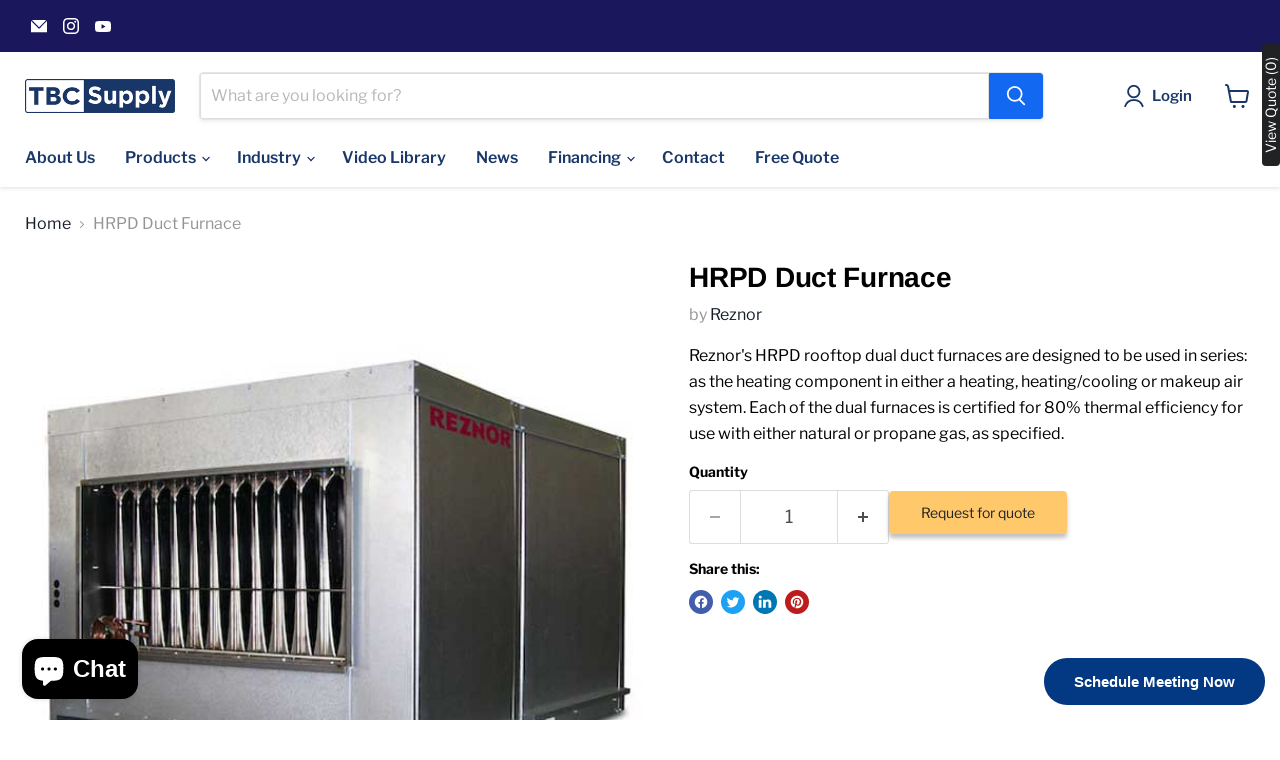

--- FILE ---
content_type: text/html; charset=utf-8
request_url: https://www.tbcsupply.com/products/hrpd-duct-furnace
body_size: 68554
content:















<!doctype html>
<html class="no-js no-touch" lang="en">
  <head>

    <script>
    window.Store = window.Store || {};
    window.Store.id = 70231294252;
  </script>

    <!-- Microsoft Clairity Code for https://www.tbcsupply.com/ -->
<script type="text/javascript">
    (function(c,l,a,r,i,t,y){
        c[a]=c[a]||function(){(c[a].q=c[a].q||[]).push(arguments)};
        t=l.createElement(r);t.async=1;t.src="https://www.clarity.ms/tag/"+i;
        y=l.getElementsByTagName(r)[0];y.parentNode.insertBefore(t,y);
    })(window, document, "clarity", "script", "mcfle8ygk2");
</script>
    
    <!-- Hotjar Tracking Code for https://www.tbcsupply.com/ -->
<script>
    (function(h,o,t,j,a,r){
        h.hj=h.hj||function(){(h.hj.q=h.hj.q||[]).push(arguments)};
        h._hjSettings={hjid:3888878,hjsv:6};
        a=o.getElementsByTagName('head')[0];
        r=o.createElement('script');r.async=1;
        r.src=t+h._hjSettings.hjid+j+h._hjSettings.hjsv;
        a.appendChild(r);
    })(window,document,'https://static.hotjar.com/c/hotjar-','.js?sv=');
</script>
<!-- Google Tag Manager -->
<script>(function(w,d,s,l,i){w[l]=w[l]||[];w[l].push({'gtm.start':
new Date().getTime(),event:'gtm.js'});var f=d.getElementsByTagName(s)[0],
j=d.createElement(s),dl=l!='dataLayer'?'&l='+l:'';j.async=true;j.src=
'https://www.googletagmanager.com/gtm.js?id='+i+dl;f.parentNode.insertBefore(j,f);
})(window,document,'script','dataLayer','GTM-5M2L9RL');</script>
<!-- End Google Tag Manager -->
    <meta charset="utf-8">
    <meta http-equiv="x-ua-compatible" content="IE=edge">

    <link rel="preconnect" href="https://cdn.shopify.com">
    <link rel="preconnect" href="https://fonts.shopifycdn.com">
    <link rel="preconnect" href="https://v.shopify.com">
    <link rel="preconnect" href="https://cdn.shopifycloud.com">

    <title>HRPD Duct Furnace — TBC Supply</title>

    
      <meta name="description" content="Reznor&#39;s HRPD rooftop dual duct furnaces are designed to be used in series: as the heating component in either a heating, heating/cooling or makeup air system. Each of the dual furnaces is certified for 80% thermal efficiency for use with either natural or propane gas, as specified.">
    

    

    
      <link rel="canonical" href="https://www.tbcsupply.com/products/hrpd-duct-furnace" />
    

    <meta name="viewport" content="width=device-width">

    
    















<meta property="og:site_name" content="TBC Supply">
<meta property="og:url" content="https://www.tbcsupply.com/products/hrpd-duct-furnace">
<meta property="og:title" content="HRPD Duct Furnace">
<meta property="og:type" content="website">
<meta property="og:description" content="Reznor&#39;s HRPD rooftop dual duct furnaces are designed to be used in series: as the heating component in either a heating, heating/cooling or makeup air system. Each of the dual furnaces is certified for 80% thermal efficiency for use with either natural or propane gas, as specified.">




    
    
    

    
    
    <meta
      property="og:image"
      content="https://www.tbcsupply.com/cdn/shop/files/HRPD_1200x1200.jpg?v=1715277888"
    />
    <meta
      property="og:image:secure_url"
      content="https://www.tbcsupply.com/cdn/shop/files/HRPD_1200x1200.jpg?v=1715277888"
    />
    <meta property="og:image:width" content="1200" />
    <meta property="og:image:height" content="1200" />
    
    
    <meta property="og:image:alt" content="Social media image" />
  
















<meta name="twitter:title" content="HRPD Duct Furnace">
<meta name="twitter:description" content="Reznor&#39;s HRPD rooftop dual duct furnaces are designed to be used in series: as the heating component in either a heating, heating/cooling or makeup air system. Each of the dual furnaces is certified for 80% thermal efficiency for use with either natural or propane gas, as specified.">


    
    
    
      
      
      <meta name="twitter:card" content="summary">
    
    
    <meta
      property="twitter:image"
      content="https://www.tbcsupply.com/cdn/shop/files/HRPD_1200x1200_crop_center.jpg?v=1715277888"
    />
    <meta property="twitter:image:width" content="1200" />
    <meta property="twitter:image:height" content="1200" />
    
    
    <meta property="twitter:image:alt" content="Social media image" />
  



    <link rel="preload" href="//www.tbcsupply.com/cdn/fonts/libre_franklin/librefranklin_n6.c976b0b721ea92417572301ef17640150832a2b9.woff2" as="font" crossorigin="anonymous">
    <link rel="preload" as="style" href="//www.tbcsupply.com/cdn/shop/t/5/assets/theme.css?v=107027976332707488871759342590">

    
  <script>window.performance && window.performance.mark && window.performance.mark('shopify.content_for_header.start');</script><meta name="google-site-verification" content="PDNtgXJfgRo6fX_Kms1uHUKMbB5NZD1983NcErtB5Kw">
<meta id="shopify-digital-wallet" name="shopify-digital-wallet" content="/70231294252/digital_wallets/dialog">
<meta name="shopify-checkout-api-token" content="0327671d1f9fd7ef649d26ee77935d74">
<link rel="alternate" type="application/json+oembed" href="https://www.tbcsupply.com/products/hrpd-duct-furnace.oembed">
<script async="async" src="/checkouts/internal/preloads.js?locale=en-US"></script>
<link rel="preconnect" href="https://shop.app" crossorigin="anonymous">
<script async="async" src="https://shop.app/checkouts/internal/preloads.js?locale=en-US&shop_id=70231294252" crossorigin="anonymous"></script>
<script id="apple-pay-shop-capabilities" type="application/json">{"shopId":70231294252,"countryCode":"US","currencyCode":"USD","merchantCapabilities":["supports3DS"],"merchantId":"gid:\/\/shopify\/Shop\/70231294252","merchantName":"TBC Supply","requiredBillingContactFields":["postalAddress","email","phone"],"requiredShippingContactFields":["postalAddress","email","phone"],"shippingType":"shipping","supportedNetworks":["visa","masterCard","amex","discover","elo","jcb"],"total":{"type":"pending","label":"TBC Supply","amount":"1.00"},"shopifyPaymentsEnabled":true,"supportsSubscriptions":true}</script>
<script id="shopify-features" type="application/json">{"accessToken":"0327671d1f9fd7ef649d26ee77935d74","betas":["rich-media-storefront-analytics"],"domain":"www.tbcsupply.com","predictiveSearch":true,"shopId":70231294252,"locale":"en"}</script>
<script>var Shopify = Shopify || {};
Shopify.shop = "tbc-supply-8550.myshopify.com";
Shopify.locale = "en";
Shopify.currency = {"active":"USD","rate":"1.0"};
Shopify.country = "US";
Shopify.theme = {"name":"Updated copy of TBC Supply","id":151306666284,"schema_name":"Empire","schema_version":"9.0.1","theme_store_id":838,"role":"main"};
Shopify.theme.handle = "null";
Shopify.theme.style = {"id":null,"handle":null};
Shopify.cdnHost = "www.tbcsupply.com/cdn";
Shopify.routes = Shopify.routes || {};
Shopify.routes.root = "/";</script>
<script type="module">!function(o){(o.Shopify=o.Shopify||{}).modules=!0}(window);</script>
<script>!function(o){function n(){var o=[];function n(){o.push(Array.prototype.slice.apply(arguments))}return n.q=o,n}var t=o.Shopify=o.Shopify||{};t.loadFeatures=n(),t.autoloadFeatures=n()}(window);</script>
<script>
  window.ShopifyPay = window.ShopifyPay || {};
  window.ShopifyPay.apiHost = "shop.app\/pay";
  window.ShopifyPay.redirectState = null;
</script>
<script id="shop-js-analytics" type="application/json">{"pageType":"product"}</script>
<script defer="defer" async type="module" src="//www.tbcsupply.com/cdn/shopifycloud/shop-js/modules/v2/client.init-shop-cart-sync_BN7fPSNr.en.esm.js"></script>
<script defer="defer" async type="module" src="//www.tbcsupply.com/cdn/shopifycloud/shop-js/modules/v2/chunk.common_Cbph3Kss.esm.js"></script>
<script defer="defer" async type="module" src="//www.tbcsupply.com/cdn/shopifycloud/shop-js/modules/v2/chunk.modal_DKumMAJ1.esm.js"></script>
<script type="module">
  await import("//www.tbcsupply.com/cdn/shopifycloud/shop-js/modules/v2/client.init-shop-cart-sync_BN7fPSNr.en.esm.js");
await import("//www.tbcsupply.com/cdn/shopifycloud/shop-js/modules/v2/chunk.common_Cbph3Kss.esm.js");
await import("//www.tbcsupply.com/cdn/shopifycloud/shop-js/modules/v2/chunk.modal_DKumMAJ1.esm.js");

  window.Shopify.SignInWithShop?.initShopCartSync?.({"fedCMEnabled":true,"windoidEnabled":true});

</script>
<script>
  window.Shopify = window.Shopify || {};
  if (!window.Shopify.featureAssets) window.Shopify.featureAssets = {};
  window.Shopify.featureAssets['shop-js'] = {"shop-cart-sync":["modules/v2/client.shop-cart-sync_CJVUk8Jm.en.esm.js","modules/v2/chunk.common_Cbph3Kss.esm.js","modules/v2/chunk.modal_DKumMAJ1.esm.js"],"init-fed-cm":["modules/v2/client.init-fed-cm_7Fvt41F4.en.esm.js","modules/v2/chunk.common_Cbph3Kss.esm.js","modules/v2/chunk.modal_DKumMAJ1.esm.js"],"init-shop-email-lookup-coordinator":["modules/v2/client.init-shop-email-lookup-coordinator_Cc088_bR.en.esm.js","modules/v2/chunk.common_Cbph3Kss.esm.js","modules/v2/chunk.modal_DKumMAJ1.esm.js"],"init-windoid":["modules/v2/client.init-windoid_hPopwJRj.en.esm.js","modules/v2/chunk.common_Cbph3Kss.esm.js","modules/v2/chunk.modal_DKumMAJ1.esm.js"],"shop-button":["modules/v2/client.shop-button_B0jaPSNF.en.esm.js","modules/v2/chunk.common_Cbph3Kss.esm.js","modules/v2/chunk.modal_DKumMAJ1.esm.js"],"shop-cash-offers":["modules/v2/client.shop-cash-offers_DPIskqss.en.esm.js","modules/v2/chunk.common_Cbph3Kss.esm.js","modules/v2/chunk.modal_DKumMAJ1.esm.js"],"shop-toast-manager":["modules/v2/client.shop-toast-manager_CK7RT69O.en.esm.js","modules/v2/chunk.common_Cbph3Kss.esm.js","modules/v2/chunk.modal_DKumMAJ1.esm.js"],"init-shop-cart-sync":["modules/v2/client.init-shop-cart-sync_BN7fPSNr.en.esm.js","modules/v2/chunk.common_Cbph3Kss.esm.js","modules/v2/chunk.modal_DKumMAJ1.esm.js"],"init-customer-accounts-sign-up":["modules/v2/client.init-customer-accounts-sign-up_CfPf4CXf.en.esm.js","modules/v2/client.shop-login-button_DeIztwXF.en.esm.js","modules/v2/chunk.common_Cbph3Kss.esm.js","modules/v2/chunk.modal_DKumMAJ1.esm.js"],"pay-button":["modules/v2/client.pay-button_CgIwFSYN.en.esm.js","modules/v2/chunk.common_Cbph3Kss.esm.js","modules/v2/chunk.modal_DKumMAJ1.esm.js"],"init-customer-accounts":["modules/v2/client.init-customer-accounts_DQ3x16JI.en.esm.js","modules/v2/client.shop-login-button_DeIztwXF.en.esm.js","modules/v2/chunk.common_Cbph3Kss.esm.js","modules/v2/chunk.modal_DKumMAJ1.esm.js"],"avatar":["modules/v2/client.avatar_BTnouDA3.en.esm.js"],"init-shop-for-new-customer-accounts":["modules/v2/client.init-shop-for-new-customer-accounts_CsZy_esa.en.esm.js","modules/v2/client.shop-login-button_DeIztwXF.en.esm.js","modules/v2/chunk.common_Cbph3Kss.esm.js","modules/v2/chunk.modal_DKumMAJ1.esm.js"],"shop-follow-button":["modules/v2/client.shop-follow-button_BRMJjgGd.en.esm.js","modules/v2/chunk.common_Cbph3Kss.esm.js","modules/v2/chunk.modal_DKumMAJ1.esm.js"],"checkout-modal":["modules/v2/client.checkout-modal_B9Drz_yf.en.esm.js","modules/v2/chunk.common_Cbph3Kss.esm.js","modules/v2/chunk.modal_DKumMAJ1.esm.js"],"shop-login-button":["modules/v2/client.shop-login-button_DeIztwXF.en.esm.js","modules/v2/chunk.common_Cbph3Kss.esm.js","modules/v2/chunk.modal_DKumMAJ1.esm.js"],"lead-capture":["modules/v2/client.lead-capture_DXYzFM3R.en.esm.js","modules/v2/chunk.common_Cbph3Kss.esm.js","modules/v2/chunk.modal_DKumMAJ1.esm.js"],"shop-login":["modules/v2/client.shop-login_CA5pJqmO.en.esm.js","modules/v2/chunk.common_Cbph3Kss.esm.js","modules/v2/chunk.modal_DKumMAJ1.esm.js"],"payment-terms":["modules/v2/client.payment-terms_BxzfvcZJ.en.esm.js","modules/v2/chunk.common_Cbph3Kss.esm.js","modules/v2/chunk.modal_DKumMAJ1.esm.js"]};
</script>
<script>(function() {
  var isLoaded = false;
  function asyncLoad() {
    if (isLoaded) return;
    isLoaded = true;
    var urls = ["https:\/\/clkj-online.oss-cn-hongkong.aliyuncs.com\/shopify-sdk\/bootstrap.js?shop=tbc-supply-8550.myshopify.com","https:\/\/na.shgcdn3.com\/pixel-collector.js?shop=tbc-supply-8550.myshopify.com"];
    for (var i = 0; i < urls.length; i++) {
      var s = document.createElement('script');
      s.type = 'text/javascript';
      s.async = true;
      s.src = urls[i];
      var x = document.getElementsByTagName('script')[0];
      x.parentNode.insertBefore(s, x);
    }
  };
  if(window.attachEvent) {
    window.attachEvent('onload', asyncLoad);
  } else {
    window.addEventListener('load', asyncLoad, false);
  }
})();</script>
<script id="__st">var __st={"a":70231294252,"offset":-18000,"reqid":"32e453bd-9143-4aa9-94eb-b8466f4b6ff9-1769782763","pageurl":"www.tbcsupply.com\/products\/hrpd-duct-furnace","u":"f8ef573a9cba","p":"product","rtyp":"product","rid":9337053708588};</script>
<script>window.ShopifyPaypalV4VisibilityTracking = true;</script>
<script id="captcha-bootstrap">!function(){'use strict';const t='contact',e='account',n='new_comment',o=[[t,t],['blogs',n],['comments',n],[t,'customer']],c=[[e,'customer_login'],[e,'guest_login'],[e,'recover_customer_password'],[e,'create_customer']],r=t=>t.map((([t,e])=>`form[action*='/${t}']:not([data-nocaptcha='true']) input[name='form_type'][value='${e}']`)).join(','),a=t=>()=>t?[...document.querySelectorAll(t)].map((t=>t.form)):[];function s(){const t=[...o],e=r(t);return a(e)}const i='password',u='form_key',d=['recaptcha-v3-token','g-recaptcha-response','h-captcha-response',i],f=()=>{try{return window.sessionStorage}catch{return}},m='__shopify_v',_=t=>t.elements[u];function p(t,e,n=!1){try{const o=window.sessionStorage,c=JSON.parse(o.getItem(e)),{data:r}=function(t){const{data:e,action:n}=t;return t[m]||n?{data:e,action:n}:{data:t,action:n}}(c);for(const[e,n]of Object.entries(r))t.elements[e]&&(t.elements[e].value=n);n&&o.removeItem(e)}catch(o){console.error('form repopulation failed',{error:o})}}const l='form_type',E='cptcha';function T(t){t.dataset[E]=!0}const w=window,h=w.document,L='Shopify',v='ce_forms',y='captcha';let A=!1;((t,e)=>{const n=(g='f06e6c50-85a8-45c8-87d0-21a2b65856fe',I='https://cdn.shopify.com/shopifycloud/storefront-forms-hcaptcha/ce_storefront_forms_captcha_hcaptcha.v1.5.2.iife.js',D={infoText:'Protected by hCaptcha',privacyText:'Privacy',termsText:'Terms'},(t,e,n)=>{const o=w[L][v],c=o.bindForm;if(c)return c(t,g,e,D).then(n);var r;o.q.push([[t,g,e,D],n]),r=I,A||(h.body.append(Object.assign(h.createElement('script'),{id:'captcha-provider',async:!0,src:r})),A=!0)});var g,I,D;w[L]=w[L]||{},w[L][v]=w[L][v]||{},w[L][v].q=[],w[L][y]=w[L][y]||{},w[L][y].protect=function(t,e){n(t,void 0,e),T(t)},Object.freeze(w[L][y]),function(t,e,n,w,h,L){const[v,y,A,g]=function(t,e,n){const i=e?o:[],u=t?c:[],d=[...i,...u],f=r(d),m=r(i),_=r(d.filter((([t,e])=>n.includes(e))));return[a(f),a(m),a(_),s()]}(w,h,L),I=t=>{const e=t.target;return e instanceof HTMLFormElement?e:e&&e.form},D=t=>v().includes(t);t.addEventListener('submit',(t=>{const e=I(t);if(!e)return;const n=D(e)&&!e.dataset.hcaptchaBound&&!e.dataset.recaptchaBound,o=_(e),c=g().includes(e)&&(!o||!o.value);(n||c)&&t.preventDefault(),c&&!n&&(function(t){try{if(!f())return;!function(t){const e=f();if(!e)return;const n=_(t);if(!n)return;const o=n.value;o&&e.removeItem(o)}(t);const e=Array.from(Array(32),(()=>Math.random().toString(36)[2])).join('');!function(t,e){_(t)||t.append(Object.assign(document.createElement('input'),{type:'hidden',name:u})),t.elements[u].value=e}(t,e),function(t,e){const n=f();if(!n)return;const o=[...t.querySelectorAll(`input[type='${i}']`)].map((({name:t})=>t)),c=[...d,...o],r={};for(const[a,s]of new FormData(t).entries())c.includes(a)||(r[a]=s);n.setItem(e,JSON.stringify({[m]:1,action:t.action,data:r}))}(t,e)}catch(e){console.error('failed to persist form',e)}}(e),e.submit())}));const S=(t,e)=>{t&&!t.dataset[E]&&(n(t,e.some((e=>e===t))),T(t))};for(const o of['focusin','change'])t.addEventListener(o,(t=>{const e=I(t);D(e)&&S(e,y())}));const B=e.get('form_key'),M=e.get(l),P=B&&M;t.addEventListener('DOMContentLoaded',(()=>{const t=y();if(P)for(const e of t)e.elements[l].value===M&&p(e,B);[...new Set([...A(),...v().filter((t=>'true'===t.dataset.shopifyCaptcha))])].forEach((e=>S(e,t)))}))}(h,new URLSearchParams(w.location.search),n,t,e,['guest_login'])})(!0,!0)}();</script>
<script integrity="sha256-4kQ18oKyAcykRKYeNunJcIwy7WH5gtpwJnB7kiuLZ1E=" data-source-attribution="shopify.loadfeatures" defer="defer" src="//www.tbcsupply.com/cdn/shopifycloud/storefront/assets/storefront/load_feature-a0a9edcb.js" crossorigin="anonymous"></script>
<script crossorigin="anonymous" defer="defer" src="//www.tbcsupply.com/cdn/shopifycloud/storefront/assets/shopify_pay/storefront-65b4c6d7.js?v=20250812"></script>
<script data-source-attribution="shopify.dynamic_checkout.dynamic.init">var Shopify=Shopify||{};Shopify.PaymentButton=Shopify.PaymentButton||{isStorefrontPortableWallets:!0,init:function(){window.Shopify.PaymentButton.init=function(){};var t=document.createElement("script");t.src="https://www.tbcsupply.com/cdn/shopifycloud/portable-wallets/latest/portable-wallets.en.js",t.type="module",document.head.appendChild(t)}};
</script>
<script data-source-attribution="shopify.dynamic_checkout.buyer_consent">
  function portableWalletsHideBuyerConsent(e){var t=document.getElementById("shopify-buyer-consent"),n=document.getElementById("shopify-subscription-policy-button");t&&n&&(t.classList.add("hidden"),t.setAttribute("aria-hidden","true"),n.removeEventListener("click",e))}function portableWalletsShowBuyerConsent(e){var t=document.getElementById("shopify-buyer-consent"),n=document.getElementById("shopify-subscription-policy-button");t&&n&&(t.classList.remove("hidden"),t.removeAttribute("aria-hidden"),n.addEventListener("click",e))}window.Shopify?.PaymentButton&&(window.Shopify.PaymentButton.hideBuyerConsent=portableWalletsHideBuyerConsent,window.Shopify.PaymentButton.showBuyerConsent=portableWalletsShowBuyerConsent);
</script>
<script>
  function portableWalletsCleanup(e){e&&e.src&&console.error("Failed to load portable wallets script "+e.src);var t=document.querySelectorAll("shopify-accelerated-checkout .shopify-payment-button__skeleton, shopify-accelerated-checkout-cart .wallet-cart-button__skeleton"),e=document.getElementById("shopify-buyer-consent");for(let e=0;e<t.length;e++)t[e].remove();e&&e.remove()}function portableWalletsNotLoadedAsModule(e){e instanceof ErrorEvent&&"string"==typeof e.message&&e.message.includes("import.meta")&&"string"==typeof e.filename&&e.filename.includes("portable-wallets")&&(window.removeEventListener("error",portableWalletsNotLoadedAsModule),window.Shopify.PaymentButton.failedToLoad=e,"loading"===document.readyState?document.addEventListener("DOMContentLoaded",window.Shopify.PaymentButton.init):window.Shopify.PaymentButton.init())}window.addEventListener("error",portableWalletsNotLoadedAsModule);
</script>

<script type="module" src="https://www.tbcsupply.com/cdn/shopifycloud/portable-wallets/latest/portable-wallets.en.js" onError="portableWalletsCleanup(this)" crossorigin="anonymous"></script>
<script nomodule>
  document.addEventListener("DOMContentLoaded", portableWalletsCleanup);
</script>

<link id="shopify-accelerated-checkout-styles" rel="stylesheet" media="screen" href="https://www.tbcsupply.com/cdn/shopifycloud/portable-wallets/latest/accelerated-checkout-backwards-compat.css" crossorigin="anonymous">
<style id="shopify-accelerated-checkout-cart">
        #shopify-buyer-consent {
  margin-top: 1em;
  display: inline-block;
  width: 100%;
}

#shopify-buyer-consent.hidden {
  display: none;
}

#shopify-subscription-policy-button {
  background: none;
  border: none;
  padding: 0;
  text-decoration: underline;
  font-size: inherit;
  cursor: pointer;
}

#shopify-subscription-policy-button::before {
  box-shadow: none;
}

      </style>

<script>window.performance && window.performance.mark && window.performance.mark('shopify.content_for_header.end');</script>
  





  <script type="text/javascript">
    
      window.__shgMoneyFormat = window.__shgMoneyFormat || {"USD":{"currency":"USD","currency_symbol":"$","currency_symbol_location":"left","decimal_places":2,"decimal_separator":".","thousands_separator":","}};
    
    window.__shgCurrentCurrencyCode = window.__shgCurrentCurrencyCode || {
      currency: "USD",
      currency_symbol: "$",
      decimal_separator: ".",
      thousands_separator: ",",
      decimal_places: 2,
      currency_symbol_location: "left"
    };
  </script>




    <link href="//www.tbcsupply.com/cdn/shop/t/5/assets/theme.css?v=107027976332707488871759342590" rel="stylesheet" type="text/css" media="all" />

    
    <script>
      window.Theme = window.Theme || {};
      window.Theme.version = '9.0.1';
      window.Theme.name = 'Empire';
      window.Theme.routes = {
        "root_url": "/",
        "account_url": "/account",
        "account_login_url": "https://www.tbcsupply.com/customer_authentication/redirect?locale=en&region_country=US",
        "account_logout_url": "/account/logout",
        "account_register_url": "https://shopify.com/70231294252/account?locale=en",
        "account_addresses_url": "/account/addresses",
        "collections_url": "/collections",
        "all_products_collection_url": "/collections/all",
        "search_url": "/search",
        "predictive_search_url": "/search/suggest",
        "cart_url": "/cart",
        "cart_add_url": "/cart/add",
        "cart_change_url": "/cart/change",
        "cart_clear_url": "/cart/clear",
        "product_recommendations_url": "/recommendations/products",
      };
    </script>
    

  
  

<script type="text/javascript">
  
    window.SHG_CUSTOMER = null;
  
</script>







<!-- BEGIN app block: shopify://apps/o-request-a-quote/blocks/omgrfq_script/5f4ac0e6-8a57-4f3d-853e-0194eab86273 --><script
  id="omgrfq-script"
  type='text/javascript'
  data-type="custom">
    if ((typeof window.jQuery === 'undefined')) {<!-- BEGIN app snippet: omg-jquery -->
    (function(){"use strict";var C=document,D=window,st=C.documentElement,L=C.createElement.bind(C),ft=L("div"),q=L("table"),Mt=L("tbody"),ot=L("tr"),H=Array.isArray,S=Array.prototype,Dt=S.concat,U=S.filter,at=S.indexOf,ct=S.map,Bt=S.push,ht=S.slice,z=S.some,_t=S.splice,Pt=/^#(?:[\w-]|\\.|[^\x00-\xa0])*$/,Ht=/^\.(?:[\w-]|\\.|[^\x00-\xa0])*$/,$t=/<.+>/,jt=/^\w+$/;function J(t,n){var r=It(n);return!t||!r&&!A(n)&&!c(n)?[]:!r&&Ht.test(t)?n.getElementsByClassName(t.slice(1).replace(/\\/g,"")):!r&&jt.test(t)?n.getElementsByTagName(t):n.querySelectorAll(t)}var dt=function(){function t(n,r){if(n){if(Y(n))return n;var i=n;if(g(n)){var e=r||C;if(i=Pt.test(n)&&A(e)?e.getElementById(n.slice(1).replace(/\\/g,"")):$t.test(n)?yt(n):Y(e)?e.find(n):g(e)?o(e).find(n):J(n,e),!i)return}else if(O(n))return this.ready(n);(i.nodeType||i===D)&&(i=[i]),this.length=i.length;for(var s=0,f=this.length;s<f;s++)this[s]=i[s]}}return t.prototype.init=function(n,r){return new t(n,r)},t}(),u=dt.prototype,o=u.init;o.fn=o.prototype=u,u.length=0,u.splice=_t,typeof Symbol=="function"&&(u[Symbol.iterator]=S[Symbol.iterator]);function Y(t){return t instanceof dt}function B(t){return!!t&&t===t.window}function A(t){return!!t&&t.nodeType===9}function It(t){return!!t&&t.nodeType===11}function c(t){return!!t&&t.nodeType===1}function Ft(t){return!!t&&t.nodeType===3}function Wt(t){return typeof t=="boolean"}function O(t){return typeof t=="function"}function g(t){return typeof t=="string"}function v(t){return t===void 0}function P(t){return t===null}function lt(t){return!isNaN(parseFloat(t))&&isFinite(t)}function G(t){if(typeof t!="object"||t===null)return!1;var n=Object.getPrototypeOf(t);return n===null||n===Object.prototype}o.isWindow=B,o.isFunction=O,o.isArray=H,o.isNumeric=lt,o.isPlainObject=G;function d(t,n,r){if(r){for(var i=t.length;i--;)if(n.call(t[i],i,t[i])===!1)return t}else if(G(t))for(var e=Object.keys(t),i=0,s=e.length;i<s;i++){var f=e[i];if(n.call(t[f],f,t[f])===!1)return t}else for(var i=0,s=t.length;i<s;i++)if(n.call(t[i],i,t[i])===!1)return t;return t}o.each=d,u.each=function(t){return d(this,t)},u.empty=function(){return this.each(function(t,n){for(;n.firstChild;)n.removeChild(n.firstChild)})};var qt=/\S+/g;function j(t){return g(t)?t.match(qt)||[]:[]}u.toggleClass=function(t,n){var r=j(t),i=!v(n);return this.each(function(e,s){c(s)&&d(r,function(f,a){i?n?s.classList.add(a):s.classList.remove(a):s.classList.toggle(a)})})},u.addClass=function(t){return this.toggleClass(t,!0)},u.removeAttr=function(t){var n=j(t);return this.each(function(r,i){c(i)&&d(n,function(e,s){i.removeAttribute(s)})})};function Ut(t,n){if(t){if(g(t)){if(arguments.length<2){if(!this[0]||!c(this[0]))return;var r=this[0].getAttribute(t);return P(r)?void 0:r}return v(n)?this:P(n)?this.removeAttr(t):this.each(function(e,s){c(s)&&s.setAttribute(t,n)})}for(var i in t)this.attr(i,t[i]);return this}}u.attr=Ut,u.removeClass=function(t){return arguments.length?this.toggleClass(t,!1):this.attr("class","")},u.hasClass=function(t){return!!t&&z.call(this,function(n){return c(n)&&n.classList.contains(t)})},u.get=function(t){return v(t)?ht.call(this):(t=Number(t),this[t<0?t+this.length:t])},u.eq=function(t){return o(this.get(t))},u.first=function(){return this.eq(0)},u.last=function(){return this.eq(-1)};function zt(t){return v(t)?this.get().map(function(n){return c(n)||Ft(n)?n.textContent:""}).join(""):this.each(function(n,r){c(r)&&(r.textContent=t)})}u.text=zt;function T(t,n,r){if(c(t)){var i=D.getComputedStyle(t,null);return r?i.getPropertyValue(n)||void 0:i[n]||t.style[n]}}function E(t,n){return parseInt(T(t,n),10)||0}function gt(t,n){return E(t,"border".concat(n?"Left":"Top","Width"))+E(t,"padding".concat(n?"Left":"Top"))+E(t,"padding".concat(n?"Right":"Bottom"))+E(t,"border".concat(n?"Right":"Bottom","Width"))}var X={};function Jt(t){if(X[t])return X[t];var n=L(t);C.body.insertBefore(n,null);var r=T(n,"display");return C.body.removeChild(n),X[t]=r!=="none"?r:"block"}function vt(t){return T(t,"display")==="none"}function pt(t,n){var r=t&&(t.matches||t.webkitMatchesSelector||t.msMatchesSelector);return!!r&&!!n&&r.call(t,n)}function I(t){return g(t)?function(n,r){return pt(r,t)}:O(t)?t:Y(t)?function(n,r){return t.is(r)}:t?function(n,r){return r===t}:function(){return!1}}u.filter=function(t){var n=I(t);return o(U.call(this,function(r,i){return n.call(r,i,r)}))};function x(t,n){return n?t.filter(n):t}u.detach=function(t){return x(this,t).each(function(n,r){r.parentNode&&r.parentNode.removeChild(r)}),this};var Yt=/^\s*<(\w+)[^>]*>/,Gt=/^<(\w+)\s*\/?>(?:<\/\1>)?$/,mt={"*":ft,tr:Mt,td:ot,th:ot,thead:q,tbody:q,tfoot:q};function yt(t){if(!g(t))return[];if(Gt.test(t))return[L(RegExp.$1)];var n=Yt.test(t)&&RegExp.$1,r=mt[n]||mt["*"];return r.innerHTML=t,o(r.childNodes).detach().get()}o.parseHTML=yt,u.has=function(t){var n=g(t)?function(r,i){return J(t,i).length}:function(r,i){return i.contains(t)};return this.filter(n)},u.not=function(t){var n=I(t);return this.filter(function(r,i){return(!g(t)||c(i))&&!n.call(i,r,i)})};function R(t,n,r,i){for(var e=[],s=O(n),f=i&&I(i),a=0,y=t.length;a<y;a++)if(s){var h=n(t[a]);h.length&&Bt.apply(e,h)}else for(var p=t[a][n];p!=null&&!(i&&f(-1,p));)e.push(p),p=r?p[n]:null;return e}function bt(t){return t.multiple&&t.options?R(U.call(t.options,function(n){return n.selected&&!n.disabled&&!n.parentNode.disabled}),"value"):t.value||""}function Xt(t){return arguments.length?this.each(function(n,r){var i=r.multiple&&r.options;if(i||Ot.test(r.type)){var e=H(t)?ct.call(t,String):P(t)?[]:[String(t)];i?d(r.options,function(s,f){f.selected=e.indexOf(f.value)>=0},!0):r.checked=e.indexOf(r.value)>=0}else r.value=v(t)||P(t)?"":t}):this[0]&&bt(this[0])}u.val=Xt,u.is=function(t){var n=I(t);return z.call(this,function(r,i){return n.call(r,i,r)})},o.guid=1;function w(t){return t.length>1?U.call(t,function(n,r,i){return at.call(i,n)===r}):t}o.unique=w,u.add=function(t,n){return o(w(this.get().concat(o(t,n).get())))},u.children=function(t){return x(o(w(R(this,function(n){return n.children}))),t)},u.parent=function(t){return x(o(w(R(this,"parentNode"))),t)},u.index=function(t){var n=t?o(t)[0]:this[0],r=t?this:o(n).parent().children();return at.call(r,n)},u.closest=function(t){var n=this.filter(t);if(n.length)return n;var r=this.parent();return r.length?r.closest(t):n},u.siblings=function(t){return x(o(w(R(this,function(n){return o(n).parent().children().not(n)}))),t)},u.find=function(t){return o(w(R(this,function(n){return J(t,n)})))};var Kt=/^\s*<!(?:\[CDATA\[|--)|(?:\]\]|--)>\s*$/g,Qt=/^$|^module$|\/(java|ecma)script/i,Vt=["type","src","nonce","noModule"];function Zt(t,n){var r=o(t);r.filter("script").add(r.find("script")).each(function(i,e){if(Qt.test(e.type)&&st.contains(e)){var s=L("script");s.text=e.textContent.replace(Kt,""),d(Vt,function(f,a){e[a]&&(s[a]=e[a])}),n.head.insertBefore(s,null),n.head.removeChild(s)}})}function kt(t,n,r,i,e){i?t.insertBefore(n,r?t.firstChild:null):t.nodeName==="HTML"?t.parentNode.replaceChild(n,t):t.parentNode.insertBefore(n,r?t:t.nextSibling),e&&Zt(n,t.ownerDocument)}function N(t,n,r,i,e,s,f,a){return d(t,function(y,h){d(o(h),function(p,M){d(o(n),function(b,W){var rt=r?M:W,it=r?W:M,m=r?p:b;kt(rt,m?it.cloneNode(!0):it,i,e,!m)},a)},f)},s),n}u.after=function(){return N(arguments,this,!1,!1,!1,!0,!0)},u.append=function(){return N(arguments,this,!1,!1,!0)};function tn(t){if(!arguments.length)return this[0]&&this[0].innerHTML;if(v(t))return this;var n=/<script[\s>]/.test(t);return this.each(function(r,i){c(i)&&(n?o(i).empty().append(t):i.innerHTML=t)})}u.html=tn,u.appendTo=function(t){return N(arguments,this,!0,!1,!0)},u.wrapInner=function(t){return this.each(function(n,r){var i=o(r),e=i.contents();e.length?e.wrapAll(t):i.append(t)})},u.before=function(){return N(arguments,this,!1,!0)},u.wrapAll=function(t){for(var n=o(t),r=n[0];r.children.length;)r=r.firstElementChild;return this.first().before(n),this.appendTo(r)},u.wrap=function(t){return this.each(function(n,r){var i=o(t)[0];o(r).wrapAll(n?i.cloneNode(!0):i)})},u.insertAfter=function(t){return N(arguments,this,!0,!1,!1,!1,!1,!0)},u.insertBefore=function(t){return N(arguments,this,!0,!0)},u.prepend=function(){return N(arguments,this,!1,!0,!0,!0,!0)},u.prependTo=function(t){return N(arguments,this,!0,!0,!0,!1,!1,!0)},u.contents=function(){return o(w(R(this,function(t){return t.tagName==="IFRAME"?[t.contentDocument]:t.tagName==="TEMPLATE"?t.content.childNodes:t.childNodes})))},u.next=function(t,n,r){return x(o(w(R(this,"nextElementSibling",n,r))),t)},u.nextAll=function(t){return this.next(t,!0)},u.nextUntil=function(t,n){return this.next(n,!0,t)},u.parents=function(t,n){return x(o(w(R(this,"parentElement",!0,n))),t)},u.parentsUntil=function(t,n){return this.parents(n,t)},u.prev=function(t,n,r){return x(o(w(R(this,"previousElementSibling",n,r))),t)},u.prevAll=function(t){return this.prev(t,!0)},u.prevUntil=function(t,n){return this.prev(n,!0,t)},u.map=function(t){return o(Dt.apply([],ct.call(this,function(n,r){return t.call(n,r,n)})))},u.clone=function(){return this.map(function(t,n){return n.cloneNode(!0)})},u.offsetParent=function(){return this.map(function(t,n){for(var r=n.offsetParent;r&&T(r,"position")==="static";)r=r.offsetParent;return r||st})},u.slice=function(t,n){return o(ht.call(this,t,n))};var nn=/-([a-z])/g;function K(t){return t.replace(nn,function(n,r){return r.toUpperCase()})}u.ready=function(t){var n=function(){return setTimeout(t,0,o)};return C.readyState!=="loading"?n():C.addEventListener("DOMContentLoaded",n),this},u.unwrap=function(){return this.parent().each(function(t,n){if(n.tagName!=="BODY"){var r=o(n);r.replaceWith(r.children())}}),this},u.offset=function(){var t=this[0];if(t){var n=t.getBoundingClientRect();return{top:n.top+D.pageYOffset,left:n.left+D.pageXOffset}}},u.position=function(){var t=this[0];if(t){var n=T(t,"position")==="fixed",r=n?t.getBoundingClientRect():this.offset();if(!n){for(var i=t.ownerDocument,e=t.offsetParent||i.documentElement;(e===i.body||e===i.documentElement)&&T(e,"position")==="static";)e=e.parentNode;if(e!==t&&c(e)){var s=o(e).offset();r.top-=s.top+E(e,"borderTopWidth"),r.left-=s.left+E(e,"borderLeftWidth")}}return{top:r.top-E(t,"marginTop"),left:r.left-E(t,"marginLeft")}}};var Et={class:"className",contenteditable:"contentEditable",for:"htmlFor",readonly:"readOnly",maxlength:"maxLength",tabindex:"tabIndex",colspan:"colSpan",rowspan:"rowSpan",usemap:"useMap"};u.prop=function(t,n){if(t){if(g(t))return t=Et[t]||t,arguments.length<2?this[0]&&this[0][t]:this.each(function(i,e){e[t]=n});for(var r in t)this.prop(r,t[r]);return this}},u.removeProp=function(t){return this.each(function(n,r){delete r[Et[t]||t]})};var rn=/^--/;function Q(t){return rn.test(t)}var V={},en=ft.style,un=["webkit","moz","ms"];function sn(t,n){if(n===void 0&&(n=Q(t)),n)return t;if(!V[t]){var r=K(t),i="".concat(r[0].toUpperCase()).concat(r.slice(1)),e="".concat(r," ").concat(un.join("".concat(i," "))).concat(i).split(" ");d(e,function(s,f){if(f in en)return V[t]=f,!1})}return V[t]}var fn={animationIterationCount:!0,columnCount:!0,flexGrow:!0,flexShrink:!0,fontWeight:!0,gridArea:!0,gridColumn:!0,gridColumnEnd:!0,gridColumnStart:!0,gridRow:!0,gridRowEnd:!0,gridRowStart:!0,lineHeight:!0,opacity:!0,order:!0,orphans:!0,widows:!0,zIndex:!0};function wt(t,n,r){return r===void 0&&(r=Q(t)),!r&&!fn[t]&&lt(n)?"".concat(n,"px"):n}function on(t,n){if(g(t)){var r=Q(t);return t=sn(t,r),arguments.length<2?this[0]&&T(this[0],t,r):t?(n=wt(t,n,r),this.each(function(e,s){c(s)&&(r?s.style.setProperty(t,n):s.style[t]=n)})):this}for(var i in t)this.css(i,t[i]);return this}u.css=on;function Ct(t,n){try{return t(n)}catch{return n}}var an=/^\s+|\s+$/;function St(t,n){var r=t.dataset[n]||t.dataset[K(n)];return an.test(r)?r:Ct(JSON.parse,r)}function cn(t,n,r){r=Ct(JSON.stringify,r),t.dataset[K(n)]=r}function hn(t,n){if(!t){if(!this[0])return;var r={};for(var i in this[0].dataset)r[i]=St(this[0],i);return r}if(g(t))return arguments.length<2?this[0]&&St(this[0],t):v(n)?this:this.each(function(e,s){cn(s,t,n)});for(var i in t)this.data(i,t[i]);return this}u.data=hn;function Tt(t,n){var r=t.documentElement;return Math.max(t.body["scroll".concat(n)],r["scroll".concat(n)],t.body["offset".concat(n)],r["offset".concat(n)],r["client".concat(n)])}d([!0,!1],function(t,n){d(["Width","Height"],function(r,i){var e="".concat(n?"outer":"inner").concat(i);u[e]=function(s){if(this[0])return B(this[0])?n?this[0]["inner".concat(i)]:this[0].document.documentElement["client".concat(i)]:A(this[0])?Tt(this[0],i):this[0]["".concat(n?"offset":"client").concat(i)]+(s&&n?E(this[0],"margin".concat(r?"Top":"Left"))+E(this[0],"margin".concat(r?"Bottom":"Right")):0)}})}),d(["Width","Height"],function(t,n){var r=n.toLowerCase();u[r]=function(i){if(!this[0])return v(i)?void 0:this;if(!arguments.length)return B(this[0])?this[0].document.documentElement["client".concat(n)]:A(this[0])?Tt(this[0],n):this[0].getBoundingClientRect()[r]-gt(this[0],!t);var e=parseInt(i,10);return this.each(function(s,f){if(c(f)){var a=T(f,"boxSizing");f.style[r]=wt(r,e+(a==="border-box"?gt(f,!t):0))}})}});var Rt="___cd";u.toggle=function(t){return this.each(function(n,r){if(c(r)){var i=vt(r),e=v(t)?i:t;e?(r.style.display=r[Rt]||"",vt(r)&&(r.style.display=Jt(r.tagName))):i||(r[Rt]=T(r,"display"),r.style.display="none")}})},u.hide=function(){return this.toggle(!1)},u.show=function(){return this.toggle(!0)};var xt="___ce",Z=".",k={focus:"focusin",blur:"focusout"},Nt={mouseenter:"mouseover",mouseleave:"mouseout"},dn=/^(mouse|pointer|contextmenu|drag|drop|click|dblclick)/i;function tt(t){return Nt[t]||k[t]||t}function nt(t){var n=t.split(Z);return[n[0],n.slice(1).sort()]}u.trigger=function(t,n){if(g(t)){var r=nt(t),i=r[0],e=r[1],s=tt(i);if(!s)return this;var f=dn.test(s)?"MouseEvents":"HTMLEvents";t=C.createEvent(f),t.initEvent(s,!0,!0),t.namespace=e.join(Z),t.___ot=i}t.___td=n;var a=t.___ot in k;return this.each(function(y,h){a&&O(h[t.___ot])&&(h["___i".concat(t.type)]=!0,h[t.___ot](),h["___i".concat(t.type)]=!1),h.dispatchEvent(t)})};function Lt(t){return t[xt]=t[xt]||{}}function ln(t,n,r,i,e){var s=Lt(t);s[n]=s[n]||[],s[n].push([r,i,e]),t.addEventListener(n,e)}function At(t,n){return!n||!z.call(n,function(r){return t.indexOf(r)<0})}function F(t,n,r,i,e){var s=Lt(t);if(n)s[n]&&(s[n]=s[n].filter(function(f){var a=f[0],y=f[1],h=f[2];if(e&&h.guid!==e.guid||!At(a,r)||i&&i!==y)return!0;t.removeEventListener(n,h)}));else for(n in s)F(t,n,r,i,e)}u.off=function(t,n,r){var i=this;if(v(t))this.each(function(s,f){!c(f)&&!A(f)&&!B(f)||F(f)});else if(g(t))O(n)&&(r=n,n=""),d(j(t),function(s,f){var a=nt(f),y=a[0],h=a[1],p=tt(y);i.each(function(M,b){!c(b)&&!A(b)&&!B(b)||F(b,p,h,n,r)})});else for(var e in t)this.off(e,t[e]);return this},u.remove=function(t){return x(this,t).detach().off(),this},u.replaceWith=function(t){return this.before(t).remove()},u.replaceAll=function(t){return o(t).replaceWith(this),this};function gn(t,n,r,i,e){var s=this;if(!g(t)){for(var f in t)this.on(f,n,r,t[f],e);return this}return g(n)||(v(n)||P(n)?n="":v(r)?(r=n,n=""):(i=r,r=n,n="")),O(i)||(i=r,r=void 0),i?(d(j(t),function(a,y){var h=nt(y),p=h[0],M=h[1],b=tt(p),W=p in Nt,rt=p in k;b&&s.each(function(it,m){if(!(!c(m)&&!A(m)&&!B(m))){var et=function(l){if(l.target["___i".concat(l.type)])return l.stopImmediatePropagation();if(!(l.namespace&&!At(M,l.namespace.split(Z)))&&!(!n&&(rt&&(l.target!==m||l.___ot===b)||W&&l.relatedTarget&&m.contains(l.relatedTarget)))){var ut=m;if(n){for(var _=l.target;!pt(_,n);)if(_===m||(_=_.parentNode,!_))return;ut=_}Object.defineProperty(l,"currentTarget",{configurable:!0,get:function(){return ut}}),Object.defineProperty(l,"delegateTarget",{configurable:!0,get:function(){return m}}),Object.defineProperty(l,"data",{configurable:!0,get:function(){return r}});var bn=i.call(ut,l,l.___td);e&&F(m,b,M,n,et),bn===!1&&(l.preventDefault(),l.stopPropagation())}};et.guid=i.guid=i.guid||o.guid++,ln(m,b,M,n,et)}})}),this):this}u.on=gn;function vn(t,n,r,i){return this.on(t,n,r,i,!0)}u.one=vn;var pn=/\r?\n/g;function mn(t,n){return"&".concat(encodeURIComponent(t),"=").concat(encodeURIComponent(n.replace(pn,`\r
    `)))}var yn=/file|reset|submit|button|image/i,Ot=/radio|checkbox/i;u.serialize=function(){var t="";return this.each(function(n,r){d(r.elements||[r],function(i,e){if(!(e.disabled||!e.name||e.tagName==="FIELDSET"||yn.test(e.type)||Ot.test(e.type)&&!e.checked)){var s=bt(e);if(!v(s)){var f=H(s)?s:[s];d(f,function(a,y){t+=mn(e.name,y)})}}})}),t.slice(1)},typeof exports<"u"?module.exports=o:D.cash=o})();
<!-- END app snippet -->// app
        window.OMGJquery = window.cash
    } else {
        window.OMGJquery = window.jQuery
    }

    var OMGRFQConfigs = {};
    var omgrfq_productCollection = [];
    var OMGRFQ_localization = {
        language: {
            iso_code: "en",
            name: "English",
        }
    };
    window.OMGIsUsingMigrate = true;
    var countAppendPrice = 0
    let OMGRFQB2bSettings = {}<!-- BEGIN app snippet: omgrfq_classDefinePosition -->
function getElementsCollectionsPage() {
    const selectors = [
        ".grid__item--collection-template",
        ".grid--uniform .grid__item > .grid-product__content",
        ".card-list .card-list__column .card",
        ".grid-uniform .grid__item",
        ".grid-uniform .grid-item",
        ".collage-grid__row .grid-product",
        ".product-card .product-card__content",
        ".card-wrapper .card > .card__content",
        ".card-wrapper > .card-information",
        ".product__grid-item .product-wrap",
        ".productgrid--items .productgrid--item",
        ".product-block > .product-block__inner",
        ".list-item.product-list-item",
        ".product-block .block-inner",
        ".product-list--collection .product-item",
        "#main-collection-product-grid [class^='#column']",
        ".collection-grid .grid-product",
        '.grid--uniform .grid__item',
        '.main-content .grid .grid__item.four-fifths',
        '.ecom-collection__product-item',
        '.modal-content > .product--outer',
    ]

    return selectors.join(',')
}

function OMGQuotesPriceClass() {
    const selectors = [
        'product-price .price',
        '#productPrice-product-template',
        '.modal_price',
        '.product-form--price-wrapper',
        '.product-single__price',
        '.product_single_price',
        '.product-single__price-product-template',
        '.product-pricing',
        '.product__price-container',
        '.product--price',
        '.product-price',
        '.product-prices',
        '.product__price',
        '.price-box',
        '.price-container',
        '.price-list',
        '.product-detail .price-area',
        '.price_outer',
        '#product-price',
        '.price_range',
        '.detail-price',
        '.product-single__form-price',
        '.data-price-wrapper',
        ".priceProduct",
        "#ProductPrice",
        ".product-single__meta-list",
        ".product-single__prices",
        ".ProductMeta__PriceList",
        ".tt-price",
        '.single_product__price',
        '.pricearea',
        '.product-item-caption-price',
        '.product--price-wrapper',
        '.product-card__price',
        '.product-card__availability',
        '.productitem--price',
        '.boost-pfs-filter-product-item-price',
        '.price_wrapper',
        '.product-list-item-price',
        '.grid-product__price',
        '.product_price',
        '.grid-product__price-wrap',
        '.product-item__price',
        '.price-product',
        '.product-price__price',
        '.product-item__price-wrapper',
        '.product__prices',
        '.product-item--price',
        '.grid-link__meta',
        '.list-meta',
        '.ProductItem .ProductItem__PriceList',
        '.product-item__price-list',
        '.product-thumb-caption-price',
        '.product-card__price-wrapper',
        '.card__price',
        '.card__availability',
        "#main-collection-product-grid [class^='#product-card-price']",
        '.grid__item span[itemprop="price"]',
        '.f\\:product-single__block-product-price',
        '.ecom-product-single__price',
        '.ecom-collection__product-prices',
        '.productitem--price',
        '.modal_price',
        '.variant-item__quantity .quantity.cart-quantity',
        '.variant-item__price .price',
        '.variant-item__totals .price',
        '.totals__product-total',
        '.product-form-installment',
        '.product-pricing',
        '.t4s-product-price',
        '.prices',
        '.price',
    ];

    return selectors.join(",");
}

function OMGQuotesTitleClass() {
    const selectors = [
        '.product-single__title',
        '.product-title',
        '.product-single h2',
        '.product-name',
        '.product__heading',
        '.product-header',
        '.detail-info h1',
        '#product-description h1',
        '.product__title',
        '.product-meta__title',
        '#productInfo-product h1',
        '.product-detail .title',
        '.section_title',
        '.product-info-inner h1.page-heading',
        '.product_title',
        '.product_name',
        '.ProductMeta__Title',
        '.tt-title',
        '.single_product__title',
        '.product-item-caption-title',
        '.section__title',
        '.f\\:product-single__block-product-title',
        '.ecom-product__heading',
        '.product-item__title',
        '.product-details_title',
        '.item-title',
        '.view-product-title+div h1',
        '.product-information h1',
        '.shopify-product-form',
    ];

    return selectors.join(',');
}

function OMGQuotesDescriptionClass() {
    const selectors = [
        'rte-formatter',
        '.product-single__description',
        '.short-description',
        '.product-description',
        '.description',
        '.short-des',
        '.product-details__description',
        '.product-desc',
        '#product-description .rte',
        '.product__description',
        '.product_description',
        '.product-block-list__item--description',
        '.tabs__product-page',
        '.pr_short_des',
        '.product-single__desc',
        '.product-tabs',
        '.site-box-content .rte',
        '.product-simple-tab',
        '.product_section .description',
        '.ProductMeta__Description',
        '.tt-collapse-block',
        '.product-single .detail-bottom',
        '.short-description-detail',
        '.dt-sc-tabs-container',
        '.product-thumbnail__price',
        '.collapsibles-wrapper',
        '.product-description-tabs',
        '.product-single__content-text',
        '.product-tabs',
        '.f\\:product-single__block-product-description',
        '.ecom-product-single__description',
        '.product__description-container',
        '.product-details .accordion',
        '#main-product details',
    ];

    return selectors.join(',');
}

function OMGQuotesCollectionCartClass() {
    const selectors = [
        '.btn.product-btn',
        '.product-item .action form',
        '.btn.add-to-cart-btn',
        '.boost-pfs-addtocart-wrapper',
        '.productitem--action',
        '.btn-cart',
        '.product-form .product-add',
        '.button--add-to-cart',
        '.product-item__action-button',
        '.blog-read-more',
        '.tt-btn-addtocart',
        '.pr_atc_',
        '.product-add-cart',
        '.productgrid--items .productgrid--item button.productitem--action-atc',
        '.add_to_cart_button',
        '.product-item__action-list',
        '.quick-add__submit',
        '.ecom-product-single__add-to-cart',
        '.ecom-collection__product-simple-add-to-cart',
        '.product-form--atc-button',
        '.quick-add__button',
        'button.product-form__submit',
    ];

    return selectors.join(',');
}
<!-- END app snippet -->

    
    
    
    OMGRFQConfigs = {"store":"tbc-supply-8550.myshopify.com","app_url":"https:\/\/api.omegatheme.com\/quote-snap\/","app_url_old":"https:\/\/api.omegatheme.com\/quote-list\/","settings":{"general_settings":{"email_vat":0,"added_code":1,"calendar_lang":"en","redirect_link":"","vat_form_text":"Vat","calendar_theme":"material_blue","customize_data":{"isDefault":false,"button_view_history_quotes":{"color":"rgba(255, 255, 255, 1)","bg_color":"rgba(32, 34, 35, 1)","font_size":"Default","text_bold":0,"text_align":"center","text_italic":0,"text_underline":0,"stroke_enable":0,"stroke_size":"Default","stroke_color":"rgba(255, 201, 107, 1)","shadow_enable":0,"hover_enable":0,"hover_font_size":"Default","hover_font_color":"rgba(255, 255, 255, 1)","hover_border_radius":"Default","hover_bg_color":"rgba(255, 206, 122, 1)","hover_stroke_size":"Default","hover_stroke_color":"rgba(255, 206, 122, 1)","border_radius":"Default"},"button_view_quotes":{"color":"rgba(255, 255, 255, 1)","bg_color":"rgba(32, 34, 35, 1)","font_size":"Default","text_bold":0,"text_align":"center","text_italic":0,"text_underline":0,"stroke_enable":0,"stroke_size":"Default","stroke_color":"rgba(255, 201, 107, 1)","shadow_enable":0,"hover_enable":0,"hover_font_size":"Default","hover_font_color":"rgba(255, 255, 255, 1)","hover_border_radius":"Default","hover_bg_color":"rgba(255, 206, 122, 1)","hover_stroke_size":"Default","hover_stroke_color":"rgba(255, 206, 122, 1)","border_radius":"Default"},"button_add_quote":{"color":"rgba(32, 34, 35, 1)","bg_color":"rgba(255, 201, 107, 1)","font_size":"Default","text_bold":0,"text_align":"center","text_italic":0,"text_underline":0,"stroke_enable":1,"stroke_size":"Default","stroke_color":"rgba(32, 34, 35, 1)","shadow_enable":1,"hover_enable":1,"hover_font_size":"Default","hover_font_color":"rgba(255, 255, 255, 1)","hover_border_radius":"Default","hover_bg_color":"rgba(255, 206, 122, 1)","hover_stroke_size":"Default","hover_stroke_color":"rgba(255, 206, 122, 1)","border_radius":"Default"}},"submit_all_cart":0,"user_confirm_email":0,"view_button_manual":0,"redirect_continue_btn":"","unsuccess_submit_mess":"Error when submitting a quote request!","add_quote_success_mess":"Add product to quote successfully!","user_confirm_email_text":"Your confirm quote has been sent into your email","request_quote_page_title_text":"Request A Quote","allow_out_stock":1,"custom_css":"","allow_collection_button":0,"position_button":"auto","custom_element_position":"","show_on_product":1,"hide_price":1,"hide_add_cart":1,"hide_price_collection":1,"hide_add_cart_collection":0,"form_data":[{"id":576748,"max":20,"min":0,"req":1,"send":1,"type":"text","input":"text","label":"Name","width":50,"placeholder":"Enter your name"},{"id":316156,"max":100,"min":0,"req":1,"send":1,"type":"email","input":"text","label":"Email","width":50,"placeholder":"Enter Email"},{"id":319538,"max":100,"min":0,"req":1,"send":1,"type":"textarea","input":"text","label":"Message","width":100,"placeholder":"Message"}],"ggsite_key":{"v2":"","v3":""},"type_recaptcha":0,"use_google_recaptcha":0,"sku_text":"SKU","product_text":"PRODUCT","price_text":"PRICE","option_text":"Option","message_text":"NOTES","quantity_text":"QUANTITY","total_form_text":"Subtotal","show_product_sku":0,"show_total_price":0,"total_price_text":"TOTAL PRICE","hide_option_table":0,"hide_remove_table":0,"offered_price_text":"WISHED PRICE","show_offered_price":0,"show_product_price":0,"hide_quantity_table":0,"message_placeholder":"Enter your notes","properties_form_text":"Properties","show_product_message":0,"show_properties_form":0,"show_total_price_products":0,"popup_shopping_mess":"Continue Shopping","popup_header_list_quote":"Request List","submitting_quote_mess":"Submit Request","submitting_position":"right","empty_quote_mess":"Your quote is currently empty!","popup_header_empty_quote":"Empty List","empty_quote_image":1,"continue_shopping_empty_label":"Continue Shopping","tracking_source":0,"viewed_products":0,"show_app_in_page":0,"auto_create_draft":0,"customer_data_sync":0,"choosen_page":0,"submit_quote_button":"Request Submitted","success_submit_mess":"Thank you for submitting a quote request!","popup_header_submited_quote":"Request Submitted","continue_shopping_submit_label":"Continue Shopping","request_submit_image":1,"type_quote_form":"popup","submit_form_add_one":0,"submit_form_add_one_text":"Only add 1 product to your submit quote form","toast_message_success":"Your quote is successfully added","toast_display_duration":3,"show_next_cart_history":0,"view_quote_history_position":{"side":"right","margin_top":{"unit":"px","amount":210}},"view_history_quotes_mess":"View History Quote","show_history_quotes_button":0,"show_next_cart":0,"view_quote_position":{"side":"right","margin_top":{"unit":"px","amount":35}},"view_quote_mess":"View Quote","show_view_button":1,"show_view_button_empty":0,"button_text":"Request for quote"},"hide_price_settings":{"follow_quote":1,"hide_price":1,"hide_add_cart":1,"hide_price_collection":1,"hide_add_cart_collection":0,"applied_products_mode":1,"applied_customers_mode":1,"to_see_price":0,"applied_products_tags":[],"applied_customers_tags":[],"applied_customers_country":[],"applied_specific_products":[],"applied_products_collections":[]},"support_settings":{"price_element":"","loading_element":"","collection_element":"","list_collection_data":{"index":{"all":{"class_append":"","product_per_page":12}},"search":{"class_append":"","product_per_page":12},"collection":{"class_append":"","product_per_page":12}},"price_element_collection":"","add_cart_collection_element":"","hide_price_cart_button_immediately":""},"condition_product_rule":{"automate_kind_condition":"AND","enable_all_products":0,"enable_automate_products":0,"enable_manual_products":1,"manual_products":[{"shop":"tbc-supply-8550.myshopify.com","product_id":"9339623473452","product_image":"https:\/\/cdn.shopify.com\/s\/files\/1\/0702\/3129\/4252\/files\/23063-52-455x455_1.jpg?v=1715348495","product_title":"CA\/MA Circulated & Make-Up Air Cooling Systems","product_handle":"ca-ma-circulated-make-up-air-cooling-systems","product_variant":{"id":"48865746420012","title":"Default Title","product_id":"9339623473452","admin_graphql_api_id":"gid:\/\/shopify\/ProductVariant\/48865746420012"},"product_variant_id":"48865746420012","title":"CA\/MA Circulated & Make-Up Air Cooling Systems","id":"9339623473452"},{"shop":"tbc-supply-8550.myshopify.com","product_id":"9339619672364","product_image":"https:\/\/cdn.shopify.com\/s\/files\/1\/0702\/3129\/4252\/files\/IMG_0511-2-455x455.jpg?v=1715348392","product_title":"Thermal Economizer Cooling Air Turnover Unit","product_handle":"thermal-economizer-cooling-air-turnover-unit","product_variant":{"id":"48865734754604","title":"Default Title","product_id":"9339619672364","admin_graphql_api_id":"gid:\/\/shopify\/ProductVariant\/48865734754604"},"product_variant_id":"48865734754604","title":"Thermal Economizer Cooling Air Turnover Unit","id":"9339619672364"},{"shop":"tbc-supply-8550.myshopify.com","product_id":"9339530314028","product_image":"https:\/\/cdn.shopify.com\/s\/files\/1\/0702\/3129\/4252\/files\/pa-index-commercial-mp-hs.png?v=1715345612","product_title":"MP Air Curtain","product_handle":"mp-air-curtain","product_variant":{"id":"48865370898732","title":"Default Title","product_id":"9339530314028","admin_graphql_api_id":"gid:\/\/shopify\/ProductVariant\/48865370898732"},"product_variant_id":"48865370898732","title":"MP Air Curtain","id":"9339530314028"},{"shop":"tbc-supply-8550.myshopify.com","product_id":"9339508425004","product_image":"https:\/\/cdn.shopify.com\/s\/files\/1\/0702\/3129\/4252\/files\/pa-lp-unit-ced.png?v=1715344927","product_title":"CED Air Curtain","product_handle":"ced-air-curtain","product_variant":{"id":"48865180877100","title":"Default Title","product_id":"9339508425004","admin_graphql_api_id":"gid:\/\/shopify\/ProductVariant\/48865180877100"},"product_variant_id":"48865180877100","title":"CED Air Curtain","id":"9339508425004"},{"shop":"tbc-supply-8550.myshopify.com","product_id":"9339513667884","product_image":"https:\/\/cdn.shopify.com\/s\/files\/1\/0702\/3129\/4252\/files\/pa-lp-unit-eve.png?v=1715345070","product_title":"EVE Air Curtain","product_handle":"eve-air-curtain","product_variant":{"id":"48865242906924","title":"Default Title","product_id":"9339513667884","admin_graphql_api_id":"gid:\/\/shopify\/ProductVariant\/48865242906924"},"product_variant_id":"48865242906924","title":"EVE Air Curtain","id":"9339513667884"},{"shop":"tbc-supply-8550.myshopify.com","product_id":"9339501510956","product_image":"https:\/\/cdn.shopify.com\/s\/files\/1\/0702\/3129\/4252\/files\/2500.jpg?v=1715344670","product_title":"Breeze10 Air Curtain","product_handle":"breeze10","product_variant":{"id":"48865149550892","title":"Default Title","product_id":"9339501510956","admin_graphql_api_id":"gid:\/\/shopify\/ProductVariant\/48865149550892"},"product_variant_id":"48865149550892","title":"Breeze10 Air Curtain","id":"9339501510956"},{"shop":"tbc-supply-8550.myshopify.com","product_id":"9339498561836","product_image":"https:\/\/cdn.shopify.com\/s\/files\/1\/0702\/3129\/4252\/files\/2000.jpg?v=1715344568","product_title":"Breeze8 Air Curtain","product_handle":"breeze8-air-curtain","product_variant":{"id":"48865139032364","title":"Default Title","product_id":"9339498561836","admin_graphql_api_id":"gid:\/\/shopify\/ProductVariant\/48865139032364"},"product_variant_id":"48865139032364","title":"Breeze8 Air Curtain","id":"9339498561836"},{"shop":"tbc-supply-8550.myshopify.com","product_id":"9339493384492","product_image":"https:\/\/cdn.shopify.com\/s\/files\/1\/0702\/3129\/4252\/files\/4000r.jpg?v=1715344398","product_title":"Select14R Air Curtain","product_handle":"select14r-air-curtain","product_variant":{"id":"48865116848428","title":"Default Title","product_id":"9339493384492","admin_graphql_api_id":"gid:\/\/shopify\/ProductVariant\/48865116848428"},"product_variant_id":"48865116848428","title":"Select14R Air Curtain","id":"9339493384492"},{"shop":"tbc-supply-8550.myshopify.com","product_id":"9339490304300","product_image":"https:\/\/cdn.shopify.com\/s\/files\/1\/0702\/3129\/4252\/files\/website-4000.jpg?v=1715344277","product_title":"Select14 Air Curtain","product_handle":"select14-air-curtain","product_variant":{"id":"48865100529964","title":"Default Title","product_id":"9339490304300","admin_graphql_api_id":"gid:\/\/shopify\/ProductVariant\/48865100529964"},"product_variant_id":"48865100529964","title":"Select14 Air Curtain","id":"9339490304300"},{"shop":"tbc-supply-8550.myshopify.com","product_id":"9337123897644","product_image":"https:\/\/cdn.shopify.com\/s\/files\/1\/0702\/3129\/4252\/files\/website-3200.jpg?v=1715279280","product_title":"Select12 Air Curtain","product_handle":"select12-air-curtain","product_variant":{"id":"48855137583404","title":"Default Title","product_id":"9337123897644","admin_graphql_api_id":"gid:\/\/shopify\/ProductVariant\/48855137583404"},"product_variant_id":"48855137583404","title":"Select12 Air Curtain","id":"9337123897644"},{"shop":"tbc-supply-8550.myshopify.com","product_id":"9337115967788","product_image":"https:\/\/cdn.shopify.com\/s\/files\/1\/0702\/3129\/4252\/files\/MicrosoftTeams-image-18-scaled.jpg?v=1715279153","product_title":"Select10 Air curtain for surface mount entry","product_handle":"select10-air-curtain-for-surface-mount-entry","product_variant":{"id":"48855090692396","title":"Default Title","product_id":"9337115967788","admin_graphql_api_id":"gid:\/\/shopify\/ProductVariant\/48855090692396"},"product_variant_id":"48855090692396","title":"Select10 Air curtain for surface mount entry","id":"9337115967788"},{"shop":"tbc-supply-8550.myshopify.com","product_id":"9337101910316","product_image":"https:\/\/cdn.shopify.com\/s\/files\/1\/0702\/3129\/4252\/files\/SST-X-2.png?v=1715278905","product_title":"superTube® Extreme Series","product_handle":"supertube®-extreme-series","product_variant":{"id":"48855008117036","title":"Default Title","product_id":"9337101910316","admin_graphql_api_id":"gid:\/\/shopify\/ProductVariant\/48855008117036"},"product_variant_id":"48855008117036","title":"superTube® Extreme Series","id":"9337101910316"},{"shop":"tbc-supply-8550.myshopify.com","product_id":"9337093554476","product_image":"https:\/\/cdn.shopify.com\/s\/files\/1\/0702\/3129\/4252\/files\/superTube-500x325-Rev-300x195.jpg?v=1715278764","product_title":"superTube® SST Series","product_handle":"supertube®-sst-series","product_variant":{"id":"48854961357100","title":"Default Title","product_id":"9337093554476","admin_graphql_api_id":"gid:\/\/shopify\/ProductVariant\/48854961357100"},"product_variant_id":"48854961357100","title":"superTube® SST Series","id":"9337093554476"},{"shop":"tbc-supply-8550.myshopify.com","product_id":"9337080283436","product_image":"https:\/\/cdn.shopify.com\/s\/files\/1\/0702\/3129\/4252\/files\/ecoSchwank-product-image-500x325.jpg?v=1715278524","product_title":"ecoSchwank high-intensity infrared heater","product_handle":"ecoschwank-high-intensity-infrared-heater","product_variant":{"id":"48854889136428","title":"Default Title","product_id":"9337080283436","admin_graphql_api_id":"gid:\/\/shopify\/ProductVariant\/48854889136428"},"product_variant_id":"48854889136428","title":"ecoSchwank high-intensity infrared heater","id":"9337080283436"},{"shop":"tbc-supply-8550.myshopify.com","product_id":"9337058197804","product_image":"https:\/\/cdn.shopify.com\/s\/files\/1\/0702\/3129\/4252\/files\/zzzzzz.png?v=1715277982","product_title":"RP Duct Furnace","product_handle":"rp-duct-furnace","product_variant":{"id":"48854742335788","title":"Default Title","product_id":"9337058197804","admin_graphql_api_id":"gid:\/\/shopify\/ProductVariant\/48854742335788"},"product_variant_id":"48854742335788","title":"RP Duct Furnace","id":"9337058197804"},{"shop":"tbc-supply-8550.myshopify.com","product_id":"9337053708588","product_image":"https:\/\/cdn.shopify.com\/s\/files\/1\/0702\/3129\/4252\/files\/HRPD.jpg?v=1715277888","product_title":"HRPD Duct Furnace","product_handle":"hrpd-duct-furnace","product_variant":{"id":"48854712746284","title":"Default Title","product_id":"9337053708588","admin_graphql_api_id":"gid:\/\/shopify\/ProductVariant\/48854712746284"},"product_variant_id":"48854712746284","title":"HRPD Duct Furnace","id":"9337053708588"},{"shop":"tbc-supply-8550.myshopify.com","product_id":"9337048957228","product_image":"https:\/\/cdn.shopify.com\/s\/files\/1\/0702\/3129\/4252\/files\/1-EEDU.png?v=1715277781","product_title":"EEDU Duct Furnace","product_handle":"eedu-duct-furnace","product_variant":{"id":"48854680666412","title":"Default Title","product_id":"9337048957228","admin_graphql_api_id":"gid:\/\/shopify\/ProductVariant\/48854680666412"},"product_variant_id":"48854680666412","title":"EEDU Duct Furnace","id":"9337048957228"},{"shop":"tbc-supply-8550.myshopify.com","product_id":"9337044009260","product_image":"https:\/\/cdn.shopify.com\/s\/files\/1\/0702\/3129\/4252\/files\/1-RIHVN.png?v=1715277658","product_title":"RIHVN Gas Radiant Heater","product_handle":"rihvn-gas-radiant-heater","product_variant":{"id":"48854638166316","title":"Default Title","product_id":"9337044009260","admin_graphql_api_id":"gid:\/\/shopify\/ProductVariant\/48854638166316"},"product_variant_id":"48854638166316","title":"RIHVN Gas Radiant Heater","id":"9337044009260"},{"shop":"tbc-supply-8550.myshopify.com","product_id":"9337036439852","product_image":"https:\/\/cdn.shopify.com\/s\/files\/1\/0702\/3129\/4252\/files\/1-RIHVL.png?v=1715277475","product_title":"RIHVL Gas Radiant Heater","product_handle":"rihvl-gas-radiant-heater","product_variant":{"id":"48854577873196","title":"Default Title","product_id":"9337036439852","admin_graphql_api_id":"gid:\/\/shopify\/ProductVariant\/48854577873196"},"product_variant_id":"48854577873196","title":"RIHVL Gas Radiant Heater","id":"9337036439852"},{"shop":"tbc-supply-8550.myshopify.com","product_id":"9337032605996","product_image":"https:\/\/cdn.shopify.com\/s\/files\/1\/0702\/3129\/4252\/files\/1-RIHN.png?v=1715277396","product_title":"RIHN Gas Radiant Heater","product_handle":"rihn-gas-radiant-heater","product_variant":{"id":"48854553821484","title":"Default Title","product_id":"9337032605996","admin_graphql_api_id":"gid:\/\/shopify\/ProductVariant\/48854553821484"},"product_variant_id":"48854553821484","title":"RIHN Gas Radiant Heater","id":"9337032605996"},{"shop":"tbc-supply-8550.myshopify.com","product_id":"9337026609452","product_image":"https:\/\/cdn.shopify.com\/s\/files\/1\/0702\/3129\/4252\/files\/1-RIHL.png?v=1715277276","product_title":"RIHL Gas Radiant Heater","product_handle":"rihl-gas-radiant-heater","product_variant":{"id":"48854515679532","title":"Default Title","product_id":"9337026609452","admin_graphql_api_id":"gid:\/\/shopify\/ProductVariant\/48854515679532"},"product_variant_id":"48854515679532","title":"RIHL Gas Radiant Heater","id":"9337026609452"},{"shop":"tbc-supply-8550.myshopify.com","product_id":"9337014255916","product_image":"https:\/\/cdn.shopify.com\/s\/files\/1\/0702\/3129\/4252\/files\/LDAP.png?v=1715276956","product_title":"LDAP Packaged Downflow heater","product_handle":"ldap-packaged-downflow-heater","product_variant":{"id":"48854436479276","title":"Default Title","product_id":"9337014255916","admin_graphql_api_id":"gid:\/\/shopify\/ProductVariant\/48854436479276"},"product_variant_id":"48854436479276","title":"LDAP Packaged Downflow heater","id":"9337014255916"},{"shop":"tbc-supply-8550.myshopify.com","product_id":"9337009930540","product_image":"https:\/\/cdn.shopify.com\/s\/files\/1\/0702\/3129\/4252\/files\/Huracan-Product-Photo-1.jpg?v=1715276837","product_title":"Reznor Huracan Destratification Fan","product_handle":"reznor-huracan-destratification-fan","product_variant":{"id":"48854406168876","title":"Default Title","product_id":"9337009930540","admin_graphql_api_id":"gid:\/\/shopify\/ProductVariant\/48854406168876"},"product_variant_id":"48854406168876","title":"Reznor Huracan Destratification Fan","id":"9337009930540"},{"shop":"tbc-supply-8550.myshopify.com","product_id":"9337002098988","product_image":"https:\/\/cdn.shopify.com\/s\/files\/1\/0702\/3129\/4252\/files\/1-ECS.png?v=1715276681","product_title":"ECS Ceiling Forced-Air Diffuser","product_handle":"ecs-ceiling-forced-air-diffuser","product_variant":{"id":"48854350233900","title":"Default Title","product_id":"9337002098988","admin_graphql_api_id":"gid:\/\/shopify\/ProductVariant\/48854350233900"},"product_variant_id":"48854350233900","title":"ECS Ceiling Forced-Air Diffuser","id":"9337002098988"},{"shop":"tbc-supply-8550.myshopify.com","product_id":"9336997347628","product_image":"https:\/\/cdn.shopify.com\/s\/files\/1\/0702\/3129\/4252\/files\/1-ECR.png?v=1715276577","product_title":"ECR Ceiling Forced-Air Diffuser","product_handle":"ecr-ceiling-forced-air-diffuser","product_variant":{"id":"48854319268140","title":"Default Title","product_id":"9336997347628","admin_graphql_api_id":"gid:\/\/shopify\/ProductVariant\/48854319268140"},"product_variant_id":"48854319268140","title":"ECR Ceiling Forced-Air Diffuser","id":"9336997347628"},{"shop":"tbc-supply-8550.myshopify.com","product_id":"9336992792876","product_image":"https:\/\/cdn.shopify.com\/s\/files\/1\/0702\/3129\/4252\/files\/1-EBHB.png?v=1715276458","product_title":"EBHB Electric Baseboard Heater","product_handle":"ebhb-electric-baseboard-heater","product_variant":{"id":"48854283485484","title":"Default Title","product_id":"9336992792876","admin_graphql_api_id":"gid:\/\/shopify\/ProductVariant\/48854283485484"},"product_variant_id":"48854283485484","title":"EBHB Electric Baseboard Heater","id":"9336992792876"},{"shop":"tbc-supply-8550.myshopify.com","product_id":"9336979915052","product_image":"https:\/\/cdn.shopify.com\/s\/files\/1\/0702\/3129\/4252\/files\/1-EWHB.png?v=1715276172","product_title":"EWHB Wash Down Unit Heater 1 or 3-Phase","product_handle":"ewhb-wash-down-unit-heater-1-or-3-phase","product_variant":{"id":"48854188228908","title":"Default Title","product_id":"9336979915052","admin_graphql_api_id":"gid:\/\/shopify\/ProductVariant\/48854188228908"},"product_variant_id":"48854188228908","title":"EWHB Wash Down Unit Heater 1 or 3-Phase","id":"9336979915052"},{"shop":"tbc-supply-8550.myshopify.com","product_id":"9336972575020","product_image":"https:\/\/cdn.shopify.com\/s\/files\/1\/0702\/3129\/4252\/files\/UDXC-square-1-1.png?v=1715276054","product_title":"UDXC Universal Gas-Fired Unit Heater","product_handle":"udxc-universal-gas-fired-unit-heater","product_variant":{"id":"48854139142444","title":"Default Title","product_id":"9336972575020","admin_graphql_api_id":"gid:\/\/shopify\/ProductVariant\/48854139142444"},"product_variant_id":"48854139142444","title":"UDXC Universal Gas-Fired Unit Heater","id":"9336972575020"},{"shop":"tbc-supply-8550.myshopify.com","product_id":"9336965792044","product_image":"https:\/\/cdn.shopify.com\/s\/files\/1\/0702\/3129\/4252\/files\/UBXC-Pic-e1707229786254.png?v=1715275859","product_title":"UBXC Universal Gas-Fired Unit Heater","product_handle":"ubxc-universal-gas-fired-unit-heater","product_variant":{"id":"48854086877484","title":"Default Title","product_id":"9336965792044","admin_graphql_api_id":"gid:\/\/shopify\/ProductVariant\/48854086877484"},"product_variant_id":"48854086877484","title":"UBXC Universal Gas-Fired Unit Heater","id":"9336965792044"},{"shop":"tbc-supply-8550.myshopify.com","product_id":"9331609141548","product_image":"https:\/\/cdn.shopify.com\/s\/files\/1\/0702\/3129\/4252\/files\/UBRD-recat.png?v=1715183230","product_title":"UBRD Remote Drive Upblast Propeller Roof Exhaust Fan","product_handle":"ubrd-remote-drive-upblast-propeller-roof-exhaust-fan","product_variant":{"id":"48836032758060","title":"Default Title","product_id":"9331609141548","admin_graphql_api_id":"gid:\/\/shopify\/ProductVariant\/48836032758060"},"product_variant_id":"48836032758060","title":"UBRD Remote Drive Upblast Propeller Roof Exhaust Fan","id":"9331609141548"},{"shop":"tbc-supply-8550.myshopify.com","product_id":"9331606389036","product_image":"https:\/\/cdn.shopify.com\/s\/files\/1\/0702\/3129\/4252\/files\/UB-recat.png?v=1715183108","product_title":"UBB and UBX Upblast Propeller Roof Exhaust Fans","product_handle":"ubb-and-ubx-upblast-propeller-roof-exhaust-fans","product_variant":{"id":"48836023091500","title":"Default Title","product_id":"9331606389036","admin_graphql_api_id":"gid:\/\/shopify\/ProductVariant\/48836023091500"},"product_variant_id":"48836023091500","title":"UBB and UBX Upblast Propeller Roof Exhaust Fans","id":"9331606389036"},{"shop":"tbc-supply-8550.myshopify.com","product_id":"9331603603756","product_image":"https:\/\/cdn.shopify.com\/s\/files\/1\/0702\/3129\/4252\/files\/TUB-HT-recat.png?v=1715182989","product_title":"TUB-HT Tubeaxial Upblast Propeller Roof Exhaust Fan for Heat and Smoke Removal","product_handle":"tub-ht-tubeaxial-upblast-propeller-roof-exhaust-fan-for-heat-and-smoke-removal","product_variant":{"id":"48836016144684","title":"Default Title","product_id":"9331603603756","admin_graphql_api_id":"gid:\/\/shopify\/ProductVariant\/48836016144684"},"product_variant_id":"48836016144684","title":"TUB-HT Tubeaxial Upblast Propeller Roof Exhaust Fan for Heat and Smoke Removal","id":"9331603603756"},{"shop":"tbc-supply-8550.myshopify.com","product_id":"9331601572140","product_image":"https:\/\/cdn.shopify.com\/s\/files\/1\/0702\/3129\/4252\/files\/TUB-recat.png?v=1715182895","product_title":"TUB Tubeaxial Upblast Propeller Roof Exhaust Fan","product_handle":"tub-tubeaxial-upblast-propeller-roof-exhaust-fan","product_variant":{"id":"48836011524396","title":"Default Title","product_id":"9331601572140","admin_graphql_api_id":"gid:\/\/shopify\/ProductVariant\/48836011524396"},"product_variant_id":"48836011524396","title":"TUB Tubeaxial Upblast Propeller Roof Exhaust Fan","id":"9331601572140"},{"shop":"tbc-supply-8550.myshopify.com","product_id":"9331597508908","product_image":"https:\/\/cdn.shopify.com\/s\/files\/1\/0702\/3129\/4252\/files\/UBSRD-HT-recat.png?v=1715182765","product_title":"UBSRD-HT and UBSRD-HT1 Remote Drive Upblast Propeller Roof Exhaust Fans for Heat and Smoke Removal","product_handle":"ubsrd-ht-and-ubsrd-ht1-remote-drive-upblast-propeller-roof-exhaust-fans-for-heat-and-smoke-removal","product_variant":{"id":"48836003856684","title":"Default Title","product_id":"9331597508908","admin_graphql_api_id":"gid:\/\/shopify\/ProductVariant\/48836003856684"},"product_variant_id":"48836003856684","title":"UBSRD-HT and UBSRD-HT1 Remote Drive Upblast Propeller Roof Exhaust Fans for Heat and Smoke Removal","id":"9331597508908"},{"shop":"tbc-supply-8550.myshopify.com","product_id":"9331594461484","product_image":"https:\/\/cdn.shopify.com\/s\/files\/1\/0702\/3129\/4252\/files\/UBSRD-recat.png?v=1715182665","product_title":"UBSRD and UBSRD-P Remote Drive Upblast Propeller Roof Exhaust Fan","product_handle":"ubsrd-and-ubsrd-p-remote-drive-upblast-propeller-roof-exhaust-fan","product_variant":{"id":"48835994878252","title":"Default Title","product_id":"9331594461484","admin_graphql_api_id":"gid:\/\/shopify\/ProductVariant\/48835994878252"},"product_variant_id":"48835994878252","title":"UBSRD and UBSRD-P Remote Drive Upblast Propeller Roof Exhaust Fan","id":"9331594461484"},{"shop":"tbc-supply-8550.myshopify.com","product_id":"9331592266028","product_image":"https:\/\/cdn.shopify.com\/s\/files\/1\/0702\/3129\/4252\/files\/HRE-recat.png?v=1715182571","product_title":"HREB and HRED Hooded Propeller Roof Exhaust Fans","product_handle":"hreb-and-hred-hooded-propeller-roof-exhaust-fans","product_variant":{"id":"48835990847788","title":"Default Title","product_id":"9331592266028","admin_graphql_api_id":"gid:\/\/shopify\/ProductVariant\/48835990847788"},"product_variant_id":"48835990847788","title":"HREB and HRED Hooded Propeller Roof Exhaust Fans","id":"9331592266028"},{"shop":"tbc-supply-8550.myshopify.com","product_id":"9331589546284","product_image":"https:\/\/cdn.shopify.com\/s\/files\/1\/0702\/3129\/4252\/files\/HRS-recat.png?v=1715182420","product_title":"HRSB and HRSD Hooded Propeller Roof Supply Fans","product_handle":"hrsb-and-hrsd-hooded-propeller-roof-supply-fans","product_variant":{"id":"48835984261420","title":"Default Title","product_id":"9331589546284","admin_graphql_api_id":"gid:\/\/shopify\/ProductVariant\/48835984261420"},"product_variant_id":"48835984261420","title":"HRSB and HRSD Hooded Propeller Roof Supply Fans","id":"9331589546284"},{"shop":"tbc-supply-8550.myshopify.com","product_id":"9331584401708","product_image":"https:\/\/cdn.shopify.com\/s\/files\/1\/0702\/3129\/4252\/files\/AR-recat.png?v=1715182201","product_title":"ARE and ARS Dome Axial Power Roof Exhaust\/Supply Fans","product_handle":"are-and-ars-dome-axial-power-roof-exhaust-supply-fans","product_variant":{"id":"48835971842348","title":"Default Title","product_id":"9331584401708","admin_graphql_api_id":"gid:\/\/shopify\/ProductVariant\/48835971842348"},"product_variant_id":"48835971842348","title":"ARE and ARS Dome Axial Power Roof Exhaust\/Supply Fans","id":"9331584401708"},{"shop":"tbc-supply-8550.myshopify.com","product_id":"9331582206252","product_image":"https:\/\/cdn.shopify.com\/s\/files\/1\/0702\/3129\/4252\/files\/UBX.png?v=1715182104","product_title":"UBS and UBS-P Belt Drive Upblast Propeller Roof Exhaust Fan","product_handle":"ubs-and-ubs-p-belt-drive-upblast-propeller-roof-exhaust-fan","product_variant":{"id":"48835965092140","title":"Default Title","product_id":"9331582206252","admin_graphql_api_id":"gid:\/\/shopify\/ProductVariant\/48835965092140"},"product_variant_id":"48835965092140","title":"UBS and UBS-P Belt Drive Upblast Propeller Roof Exhaust Fan","id":"9331582206252"},{"shop":"tbc-supply-8550.myshopify.com","product_id":"9331527123244","product_image":"https:\/\/cdn.shopify.com\/s\/files\/1\/0702\/3129\/4252\/files\/0007_hornet_quarter_png.png?v=1715179484","product_title":"HORNET DESTRATIFICATION FAN","product_handle":"hornet-destratification-fan","product_variant":{"id":"48835781755180","title":"Default Title","product_id":"9331527123244","admin_graphql_api_id":"gid:\/\/shopify\/ProductVariant\/48835781755180"},"product_variant_id":"48835781755180","title":"HORNET DESTRATIFICATION FAN","id":"9331527123244"},{"shop":"tbc-supply-8550.myshopify.com","product_id":"9331515818284","product_image":"https:\/\/cdn.shopify.com\/s\/files\/1\/0702\/3129\/4252\/files\/haiku_coastal_52_white.png?v=1715179212","product_title":"HAIKU COASTAL MARINE-GRADE OUTDOOR FAN","product_handle":"haiku-coastal-marine-grade-outdoor-fan","product_variant":{"id":"48835751805228","title":"Default Title","product_id":"9331515818284","admin_graphql_api_id":"gid:\/\/shopify\/ProductVariant\/48835751805228"},"product_variant_id":"48835751805228","title":"HAIKU COASTAL MARINE-GRADE OUTDOOR FAN","id":"9331515818284"},{"shop":"tbc-supply-8550.myshopify.com","product_id":"9331510182188","product_image":"https:\/\/cdn.shopify.com\/s\/files\/1\/0702\/3129\/4252\/files\/0001_big_ass_fans_basic6_16_foot_view01_png.png?v=1715179021","product_title":"BASIC 6 HVLS INDUSTRIAL FAN","product_handle":"basic-6-hvls-industrial-fan","product_variant":{"id":"48835733094700","title":"Default Title","product_id":"9331510182188","admin_graphql_api_id":"gid:\/\/shopify\/ProductVariant\/48835733094700"},"product_variant_id":"48835733094700","title":"BASIC 6 HVLS INDUSTRIAL FAN","id":"9331510182188"},{"shop":"tbc-supply-8550.myshopify.com","product_id":"9331505004844","product_image":"https:\/\/cdn.shopify.com\/s\/files\/1\/0702\/3129\/4252\/files\/pf8_offboardvfd_16ft_01_1.png?v=1715178883","product_title":"POWERFOIL 8 HVLS INDUSTRIAL FAN","product_handle":"powerfoil-8-hvls-industrial-fan","product_variant":{"id":"48835714482476","title":"Default Title","product_id":"9331505004844","admin_graphql_api_id":"gid:\/\/shopify\/ProductVariant\/48835714482476"},"product_variant_id":"48835714482476","title":"POWERFOIL 8 HVLS INDUSTRIAL FAN","id":"9331505004844"},{"shop":"tbc-supply-8550.myshopify.com","product_id":"9331497861420","product_image":"https:\/\/cdn.shopify.com\/s\/files\/1\/0702\/3129\/4252\/files\/powerfoild_16ft_motor_mount.png?v=1715178643","product_title":"POWERFOIL D HVLS INDUSTRIAL FAN","product_handle":"powerfoil-d-hvls-industrial-fan","product_variant":{"id":"48835683156268","title":"Default Title","product_id":"9331497861420","admin_graphql_api_id":"gid:\/\/shopify\/ProductVariant\/48835683156268"},"product_variant_id":"48835683156268","title":"POWERFOIL D HVLS INDUSTRIAL FAN","id":"9331497861420"},{"shop":"tbc-supply-8550.myshopify.com","product_id":"9331494355244","product_image":"https:\/\/cdn.shopify.com\/s\/files\/1\/0702\/3129\/4252\/files\/20ft_standard_1.png?v=1715178730","product_title":"POWERFOIL X4 HVLS INDUSTRIAL FAN","product_handle":"big-ass-fans-powerfoil-x4","product_variant":{"id":"48835664806188","title":"Default Title","product_id":"9331494355244","admin_graphql_api_id":"gid:\/\/shopify\/ProductVariant\/48835664806188"},"product_variant_id":"48835664806188","title":"POWERFOIL X4 HVLS INDUSTRIAL FAN","id":"9331494355244"},{"shop":"tbc-supply-8550.myshopify.com","product_id":"9331482951980","product_image":"https:\/\/cdn.shopify.com\/s\/files\/1\/0702\/3129\/4252\/files\/DD-recatddddeeeeedddeeee.png?v=1715178100","product_title":"DDE and DDS Direct Drive Sidewall Propeller Exhaust\/Supply Fans","product_handle":"dde-and-dds-direct-drive-sidewall-propeller-exhaust-supply-fans","product_variant":{"id":"48835594092844","title":"Default Title","product_id":"9331482951980","admin_graphql_api_id":"gid:\/\/shopify\/ProductVariant\/48835594092844"},"product_variant_id":"48835594092844","title":"DDE and DDS Direct Drive Sidewall Propeller Exhaust\/Supply Fans","id":"9331482951980"},{"shop":"tbc-supply-8550.myshopify.com","product_id":"9331481051436","product_image":"https:\/\/cdn.shopify.com\/s\/files\/1\/0702\/3129\/4252\/files\/DF.png?v=1715178020","product_title":"DFE and DFS Direct Drive Sidewall Propeller Exhaust\/Supply Fans","product_handle":"dfe-and-dfs-direct-drive-sidewall-propeller-exhaust-supply-fans","product_variant":{"id":"48835586392364","title":"Default Title","product_id":"9331481051436","admin_graphql_api_id":"gid:\/\/shopify\/ProductVariant\/48835586392364"},"product_variant_id":"48835586392364","title":"DFE and DFS Direct Drive Sidewall Propeller Exhaust\/Supply Fans","id":"9331481051436"},{"shop":"tbc-supply-8550.myshopify.com","product_id":"9331476824364","product_image":"https:\/\/cdn.shopify.com\/s\/files\/1\/0702\/3129\/4252\/files\/GD.png?v=1715177856","product_title":"GED and GSD Direct Drive Sidewall Propeller Exhaust\/Supply Fans","product_handle":"ged-and-gsd-direct-drive-sidewall-propeller-exhaust-supply-fans","product_variant":{"id":"48835565650220","title":"Default Title","product_id":"9331476824364","admin_graphql_api_id":"gid:\/\/shopify\/ProductVariant\/48835565650220"},"product_variant_id":"48835565650220","title":"GED and GSD Direct Drive Sidewall Propeller Exhaust\/Supply Fans","id":"9331476824364"},{"shop":"tbc-supply-8550.myshopify.com","product_id":"9331471221036","product_image":"https:\/\/cdn.shopify.com\/s\/files\/1\/0702\/3129\/4252\/files\/L3-recatdddd.png?v=1715177695","product_title":"L3E and L3S Belt Drive Sidewall Propeller Exhaust\/Supply Fans","product_handle":"l3e-and-l3s-belt-drive-sidewall-propeller-exhaust-supply-fans","product_variant":{"id":"48835544252716","title":"Default Title","product_id":"9331471221036","admin_graphql_api_id":"gid:\/\/shopify\/ProductVariant\/48835544252716"},"product_variant_id":"48835544252716","title":"L3E and L3S Belt Drive Sidewall Propeller Exhaust\/Supply Fans","id":"9331471221036"},{"shop":"tbc-supply-8550.myshopify.com","product_id":"9331464536364","product_image":"https:\/\/cdn.shopify.com\/s\/files\/1\/0702\/3129\/4252\/files\/L2-recat.png?v=1715177580","product_title":"L2E and L2S Belt Drive Sidewall Propeller Exhaust\/Supply Fans","product_handle":"l2e-and-l2s-belt-drive-sidewall-propeller-exhaust-supply-fans","product_variant":{"id":"48835525345580","title":"Default Title","product_id":"9331464536364","admin_graphql_api_id":"gid:\/\/shopify\/ProductVariant\/48835525345580"},"product_variant_id":"48835525345580","title":"L2E and L2S Belt Drive Sidewall Propeller Exhaust\/Supply Fans","id":"9331464536364"},{"shop":"tbc-supply-8550.myshopify.com","product_id":"9331447726380","product_image":"https:\/\/cdn.shopify.com\/s\/files\/1\/0702\/3129\/4252\/files\/ACF1.jpg?v=1715177120","product_title":"Agricultural Circulating Fan","product_handle":"agricultural-circulating-fan","product_variant":{"id":"48835464233260","title":"Default Title","product_id":"9331447726380","admin_graphql_api_id":"gid:\/\/shopify\/ProductVariant\/48835464233260"},"product_variant_id":"48835464233260","title":"Agricultural Circulating Fan","id":"9331447726380"},{"shop":"tbc-supply-8550.myshopify.com","product_id":"9329385242924","product_image":"https:\/\/cdn.shopify.com\/s\/files\/1\/0702\/3129\/4252\/files\/DDI2023-08_1000x_b29093b7-3784-4a23-ac18-31360743d9c0.webp?v=1715114175","product_title":"DDI HVLS FAN","product_handle":"ddi-hvls-fan","product_variant":{"id":"48827700314412","title":"Default Title","product_id":"9329385242924","admin_graphql_api_id":"gid:\/\/shopify\/ProductVariant\/48827700314412"},"product_variant_id":"48827700314412","title":"DDI HVLS FAN","id":"9329385242924"},{"shop":"tbc-supply-8550.myshopify.com","product_id":"9329400709420","product_image":"https:\/\/cdn.shopify.com\/s\/files\/1\/0702\/3129\/4252\/files\/HACDrumFan1_2_1000x_91115c42-9326-410d-8b9e-4b40721a8747.jpg?v=1715115187","product_title":"DRUM FAN","product_handle":"drum-fan","product_variant":{"id":"48827831550252","title":"Default Title","product_id":"9329400709420","admin_graphql_api_id":"gid:\/\/shopify\/ProductVariant\/48827831550252"},"product_variant_id":"48827831550252","title":"DRUM FAN","id":"9329400709420"},{"shop":"tbc-supply-8550.myshopify.com","product_id":"9329379770668","product_image":"https:\/\/cdn.shopify.com\/s\/files\/1\/0702\/3129\/4252\/files\/Eco-2000x2000_1000x_5ce3d06f-eb68-41d1-845f-757f3fbcfb8d.webp?v=1715113612","product_title":"ECO HVLS FAN","product_handle":"eco-hvls-fan","product_variant":{"id":"48827622031660","title":"Default Title","product_id":"9329379770668","admin_graphql_api_id":"gid:\/\/shopify\/ProductVariant\/48827622031660"},"product_variant_id":"48827622031660","title":"ECO HVLS FAN","id":"9329379770668"},{"shop":"tbc-supply-8550.myshopify.com","product_id":"8313283805484","product_image":"https:\/\/cdn.shopify.com\/s\/files\/1\/0702\/3129\/4252\/files\/essence_10ft_white_motor_silver_trim_under_close_1_1__1_1_1_1_1.jpg?v=1685038095","product_title":"ESSENCE","product_handle":"essence-big-ass-fans","product_variant":{"id":"45121062699308","title":"8ft \/ Silver White","product_id":"8313283805484","admin_graphql_api_id":"gid:\/\/shopify\/ProductVariant\/45121062699308"},"product_variant_id":"45121062699308","title":"ESSENCE","id":"8313283805484"},{"shop":"tbc-supply-8550.myshopify.com","product_id":"8313283805484","product_image":"https:\/\/cdn.shopify.com\/s\/files\/1\/0702\/3129\/4252\/files\/essence_10ft_white_motor_silver_trim_under_close_1_1__1_1_1_1_1.jpg?v=1685038095","product_title":"ESSENCE","product_handle":"essence-big-ass-fans","product_variant":{"id":"45121056932140","title":"8ft \/ Sliver Black","product_id":"8313283805484","admin_graphql_api_id":"gid:\/\/shopify\/ProductVariant\/45121056932140"},"product_variant_id":"45121056932140","title":"ESSENCE","id":"8313283805484"},{"shop":"tbc-supply-8550.myshopify.com","product_id":"8313283805484","product_image":"https:\/\/cdn.shopify.com\/s\/files\/1\/0702\/3129\/4252\/files\/essence_10ft_white_motor_silver_trim_under_close_1_1__1_1_1_1_1.jpg?v=1685038095","product_title":"ESSENCE","product_handle":"essence-big-ass-fans","product_variant":{"id":"45121062732076","title":"10ft \/ Silver White","product_id":"8313283805484","admin_graphql_api_id":"gid:\/\/shopify\/ProductVariant\/45121062732076"},"product_variant_id":"45121062732076","title":"ESSENCE","id":"8313283805484"},{"shop":"tbc-supply-8550.myshopify.com","product_id":"8313283805484","product_image":"https:\/\/cdn.shopify.com\/s\/files\/1\/0702\/3129\/4252\/files\/essence_10ft_white_motor_silver_trim_under_close_1_1__1_1_1_1_1.jpg?v=1685038095","product_title":"ESSENCE","product_handle":"essence-big-ass-fans","product_variant":{"id":"45121056964908","title":"10ft \/ Sliver Black","product_id":"8313283805484","admin_graphql_api_id":"gid:\/\/shopify\/ProductVariant\/45121056964908"},"product_variant_id":"45121056964908","title":"ESSENCE","id":"8313283805484"},{"shop":"tbc-supply-8550.myshopify.com","product_id":"8313283805484","product_image":"https:\/\/cdn.shopify.com\/s\/files\/1\/0702\/3129\/4252\/files\/essence_10ft_white_motor_silver_trim_under_close_1_1__1_1_1_1_1.jpg?v=1685038095","product_title":"ESSENCE","product_handle":"essence-big-ass-fans","product_variant":{"id":"45257002025260","title":"12ft \/ Silver White","product_id":"8313283805484","admin_graphql_api_id":"gid:\/\/shopify\/ProductVariant\/45257002025260"},"product_variant_id":"45257002025260","title":"ESSENCE","id":"8313283805484"},{"shop":"tbc-supply-8550.myshopify.com","product_id":"8313283805484","product_image":"https:\/\/cdn.shopify.com\/s\/files\/1\/0702\/3129\/4252\/files\/essence_10ft_white_motor_silver_trim_under_close_1_1__1_1_1_1_1.jpg?v=1685038095","product_title":"ESSENCE","product_handle":"essence-big-ass-fans","product_variant":{"id":"45257002090796","title":"12ft \/ Sliver Black","product_id":"8313283805484","admin_graphql_api_id":"gid:\/\/shopify\/ProductVariant\/45257002090796"},"product_variant_id":"45257002090796","title":"ESSENCE","id":"8313283805484"},{"shop":"tbc-supply-8550.myshopify.com","product_id":"9331459162412","product_image":"https:\/\/cdn.shopify.com\/s\/files\/1\/0702\/3129\/4252\/files\/LCE-recat.png?v=1715177439","product_title":"LCE and LCS Belt Drive Sidewall Propeller Exhaust\/Supply Fans","product_handle":"lce-and-lcs-belt-drive-sidewall-propeller-exhaust-supply-fans","product_variant":{"id":"48835502473516","title":"Default Title","product_id":"9331459162412","admin_graphql_api_id":"gid:\/\/shopify\/ProductVariant\/48835502473516"},"product_variant_id":"48835502473516","title":"LCE and LCS Belt Drive Sidewall Propeller Exhaust\/Supply Fans","id":"9331459162412"},{"shop":"tbc-supply-8550.myshopify.com","product_id":"9329399529772","product_image":"https:\/\/cdn.shopify.com\/s\/files\/1\/0702\/3129\/4252\/files\/HACOscillatingOutdoorPedestalFan1_1000x_de38fcb7-90f8-4955-90e5-9cd88039cf33.webp?v=1715115028","product_title":"OSCILLATING OUTDOOR PEDESTAL FAN","product_handle":"oscillating-outdoor-pedestal-fan","product_variant":{"id":"48827816575276","title":"Default Title","product_id":"9329399529772","admin_graphql_api_id":"gid:\/\/shopify\/ProductVariant\/48827816575276"},"product_variant_id":"48827816575276","title":"OSCILLATING OUTDOOR PEDESTAL FAN","id":"9329399529772"},{"shop":"tbc-supply-8550.myshopify.com","product_id":"9329398284588","product_image":"https:\/\/cdn.shopify.com\/s\/files\/1\/0702\/3129\/4252\/files\/HACWallFan11_1000x_603a6e6c-e073-4549-b9ca-6c6cdc9670c4.webp?v=1715114891","product_title":"ORBITAL WALL FAN","product_handle":"orbital-wall-fan","product_variant":{"id":"48827789181228","title":"Default Title","product_id":"9329398284588","admin_graphql_api_id":"gid:\/\/shopify\/ProductVariant\/48827789181228"},"product_variant_id":"48827789181228","title":"ORBITAL WALL FAN","id":"9329398284588"},{"shop":"tbc-supply-8550.myshopify.com","product_id":"9329392353580","product_image":"https:\/\/cdn.shopify.com\/s\/files\/1\/0702\/3129\/4252\/files\/yellowwallfan_1000x_0cce1e3a-1fec-4da4-92a9-08dd1ff769d4.webp?v=1715114667","product_title":"JAN FAN INDUSTRIAL FANS","product_handle":"jan-fan-industrial-fans","product_variant":{"id":"48827757396268","title":"Default Title","product_id":"9329392353580","admin_graphql_api_id":"gid:\/\/shopify\/ProductVariant\/48827757396268"},"product_variant_id":"48827757396268","title":"JAN FAN INDUSTRIAL FANS","id":"9329392353580"},{"shop":"tbc-supply-8550.myshopify.com","product_id":"9329387831596","product_image":"https:\/\/cdn.shopify.com\/s\/files\/1\/0702\/3129\/4252\/files\/76006_1000x_c57d6e9f-a17e-407d-9249-e1f281418c84.webp?v=1715114355","product_title":"TRAK COMMERCIAL FAN","product_handle":"trak-commercial-fan","product_variant":{"id":"48827720925484","title":"Default Title","product_id":"9329387831596","admin_graphql_api_id":"gid:\/\/shopify\/ProductVariant\/48827720925484"},"product_variant_id":"48827720925484","title":"TRAK COMMERCIAL FAN","id":"9329387831596"},{"shop":"tbc-supply-8550.myshopify.com","product_id":"9329389863212","product_image":"https:\/\/cdn.shopify.com\/s\/files\/1\/0702\/3129\/4252\/files\/76006_1000x_6bd9726c-b097-4ee1-86dc-afd25c6cbf74.webp?v=1715114492","product_title":"TRAK WIRED COMMERCIAL FAN","product_handle":"trak-wired-commercial-fan","product_variant":{"id":"48827739603244","title":"Default Title","product_id":"9329389863212","admin_graphql_api_id":"gid:\/\/shopify\/ProductVariant\/48827739603244"},"product_variant_id":"48827739603244","title":"TRAK WIRED COMMERCIAL FAN","id":"9329389863212"},{"shop":"tbc-supply-8550.myshopify.com","product_id":"9329382818092","product_image":"https:\/\/cdn.shopify.com\/s\/files\/1\/0702\/3129\/4252\/files\/xp-2040x2040_1000x_d8539c44-b1ab-4398-b330-92e8f9bb8bfc.webp?v=1715113981","product_title":"XP HVLS FAN","product_handle":"xp-hvls-fan","product_variant":{"id":"48827672035628","title":"Default Title","product_id":"9329382818092","admin_graphql_api_id":"gid:\/\/shopify\/ProductVariant\/48827672035628"},"product_variant_id":"48827672035628","title":"XP HVLS FAN","id":"9329382818092"},{"shop":"tbc-supply-8550.myshopify.com","product_id":"9329376166188","product_image":"https:\/\/cdn.shopify.com\/s\/files\/1\/0702\/3129\/4252\/files\/Titan-resized_1000x_120c866b-1b19-48d5-82f2-a995bda9cdee.webp?v=1715112940","product_title":"Titan HVLS Fan","product_handle":"titan-hvls-fan","product_variant":{"id":"48827559641388","title":"Default Title","product_id":"9329376166188","admin_graphql_api_id":"gid:\/\/shopify\/ProductVariant\/48827559641388"},"product_variant_id":"48827559641388","title":"Titan HVLS Fan","id":"9329376166188"}],"addConditions":[]}},"theme":[],"abTests":{"export_quote_pdf_Mar_2022":true,"redesign_hide_price_may_2023":true,"quote_snap_restructure_jul_2023":false,"quote_snap_storefront_improve_jul_2023":true,"quote_snap_charge_plan_aug_2023":false,"quote_snap_new_home_page":true,"quote_snap_new_home_page_onboarding_trial_oct_2023":false,"quote_snap_free_trial_oct_2023":true,"quote_snap_auto_hide_price_oct_2023":true,"quote_snap_halloween_oct_2023":false,"quote_snap_charge_now_nov_2023":true,"quote_salesperson_sep_2023":true,"quote_snap_admin_email_oct_2023":true,"quote_snap_recommend_app_nov_2023":true,"quote_snap_BFCM_oct_2023":false,"quote_snap_new_onboarding_nov_2023":true,"quote_snap_convert_email_oct_2023":true,"quote_snap_new_get_started_nov_2023":true,"quote_snap_bfs_nov_2023":true,"quote_snap_switch_app_free_plan_dec_2023":true,"quote_snap_discount_30_dec_2023":false,"quote_snap_translate_text_dec_2023":true,"quote_snap_email_translate_dec_2023":true,"quote_snap_get_started_dec_2023":true,"quote_snap_email_multiple_language_dec_2023":true,"quote_snap_pdf_multiple_language_dec_2023":true,"quote_snap_integrate_mailchimp_jan_2024":true,"quote_snap_hide_price_country_jan_2024":true,"quote_snap_integrate_hubspot_jan_2024":true,"quote_snap_integrate_shopify_jan_2024":true,"quote_snap_upload_file_aws_jan_2024":false,"quote_snap_up_sell_march_2024":false,"quote_snap_charge_one_time_mar_2024":false,"quote_snap_off_collection_march_2024":false,"quote_snap_charge_one_time_with_discount_mar_2024":false,"quote_snap_modal_charge_one_time_march_2024":false,"quote_snap_restructure_email_mar_2024":true,"quote_snap_convert_product_variant_apr_2024":true,"quote_snap_on_off_onboarding_apr_2024":false}}
    

    
        OMGDiscountLimit = []
    


    
    if (OMGRFQConfigs?.abTests?.quote_snap_auto_hide_price_oct_2023) {
        
    //
    }<!-- BEGIN app snippet: omgrfq_appendCollection -->
function appendElementInCollectionPage() {
    if (!(Number(OMGRFQConfigs.settings.general_settings.allow_collection_button)
        || OMGRFQConfigs.settings?.hide_price_settings?.hide_price_collection
        || OMGRFQConfigs.settings?.hide_price_settings?.hide_add_cart_collection)) {
        return
    }
    if (OMGRFQConfigs?.settings?.support_settings?.list_collection_data) {
            
            

            
            

            
            
setTimeout(() => {
            appendElementInCollectionPage()
        }, 50)
    } else {
        appendElementInCollectionPageDefault()
    }
}

function appendElementInCollectionPageDefault() {

}
<!-- END app snippet -->OMGRFQConfigs.app_url = "https://apps.quotesnap.net/api/";

    const omgConfigSettings = OMGRFQConfigs?.settings
    // call custom script
    const headAppend = document.head
    headAppend.appendChild(
        document.createRange().createContextualFragment('<script>' + omgConfigSettings.custom_script + '<\/script>')
    )

    // hide price, add to cart immediately
    let omg_hide_price = omgConfigSettings?.hide_price_settings?.hide_price || 0,
        omg_hide_price_collection = omgConfigSettings?.hide_price_settings?.hide_price_collection || 0,
        omg_hide_add_cart = omgConfigSettings?.hide_price_settings?.hide_add_cart || 0,
        omg_hide_add_cart_collection = omgConfigSettings?.hide_price_settings?.hide_add_cart_collection || 0
    let isUsingHidePrice =
        Number(omg_hide_price) ||
        Number(omg_hide_price_collection) ||
        Number(omg_hide_add_cart) ||
        Number(omg_hide_add_cart_collection);
    const supportSettings = omgConfigSettings?.support_settings;
    
        localStorage.removeItem("tbc-supply-8550.myshopify.com_omgrfq_formInfo")
    
    

    function convertDataB2b(data) {
        data['customize_data'] = {
            'button_add_quote': {},
            'button_view_history_quotes': {},
            'button_view_quotes': {},
        }
        data['customize_data']['button_add_quote'] = data?.button_setting?.custom_styles || {}
        data['customize_data']['button_view_history_quotes'] = data?.view_history_setting?.custom_styles || {}
        data['customize_data']['button_view_quotes'] = data?.view_quote_setting?.custom_styles || {}
        data['view_quote_mess'] = data?.view_quote_setting?.custom_styles?.label || "View Quote"
        data['view_history_quotes_mess'] = data?.view_history_setting?.custom_styles?.label || "View History Quote"
        data['button_text'] = data?.button_setting?.custom_styles?.label || "Request for quote"
        delete(data?.button_setting?.custom_styles)
        delete(data?.view_history_setting?.custom_styles)
        delete(data?.view_quote_setting?.custom_styles)
        data = Object.assign({
            customize_data: data['customize_data'],
            button_setting: data?.button_setting,
            hide_price: data?.hide_price_setting,
            view_quote_mess: data['view_quote_mess'],
            view_history_quotes_mess: data['view_history_quotes_mess'],
            button_text: data['button_text'],
            hide_add_cart_setting: data?.hide_add_cart_setting,
            hide_buy_now_setting: data?.hide_buy_now_setting
        }, data?.view_quote_setting, data?.view_history_setting);

        return data;
    }

    if (OMGRFQConfigs?.abTests?.quote_snap_auto_hide_price_oct_2023 && supportSettings && isUsingHidePrice) {
        let listFieldHide = [
            { field: "price_element", default: ".price", isUsing: Number(omg_hide_price) },
            { field: "price_element_collection", default: ".price", isUsing: Number(omg_hide_price_collection) },
            {
                field: "add_cart_product_element",
                default: 'button[name="add"]',
                isUsing: Number(omg_hide_add_cart) || Number(omg_hide_add_cart_collection),
            },
            {
                field: "add_cart_collection_element",
                default: 'button[name="add"]',
                isUsing: Number(omg_hide_add_cart) || Number(omg_hide_add_cart_collection),
            },
        ];

        const getHidePriceCSS = (useDefault = true) => {
            let result = [];
            for (let item of listFieldHide) {
                if (item.isUsing) {
                    let fieldText = typeof supportSettings[item.field] === "string" ? supportSettings[item.field].trim() : "";
                    if (!fieldText && useDefault) {
                        fieldText = item.default;
                    }
                    if (fieldText) result.push(fieldText);
                }
            }

            return result.join(",");
        }

        const hidePriceCSS = getHidePriceCSS();
        const styleCustomCss = omgConfigSettings?.general_settings?.customcss || omgConfigSettings?.general_settings?.custom_css;
        if (hidePriceCSS) {
            const hidePriceStyle = document.createElement("style");
            hidePriceStyle.setAttribute("id", "omgrfq-hide-price");
            hidePriceStyle.innerHTML = `
            ${hidePriceCSS} {display: none;}
            ${styleCustomCss}
            `;
            headAppend.appendChild(hidePriceStyle);
            console.log("append CSS", hidePriceCSS);
        }

        const clearHidePriceCSS = () => {
            const hidePriceCSSElement = document.getElementById("omgrfq-hide-price");
            if (hidePriceCSSElement) {
                const newHidePriceCSS = getHidePriceCSS(false);
                hidePriceCSSElement.innerText = `
                    ${newHidePriceCSS} {display: none;}
                    ${styleCustomCss}
                `;
                console.log("remove CSS", newHidePriceCSS);
            }
        }

        let clearIntervalNumber = 0
        const clearHidePriceInterval = setInterval(() => {
            clearIntervalNumber += 1
            if (window.processedCollection || clearIntervalNumber >= 10) {
                clearHidePriceCSS();
                clearInterval(clearHidePriceInterval);
            }
        }, 500);
    } else {
        const style = document.createElement('style');
        style.textContent = omgConfigSettings?.general_settings?.customcss || omgConfigSettings?.general_settings?.custom_css;
        headAppend.appendChild(style);
    }

    async function detectCustomerCountry () {
        try {
            const result = await fetch("https://ipwho.is/").then(result => result.json());
            OMGRFQConfigs.customerCountry = result?.country_code || "";
        } catch (e) {
            console.log(e);
        }
    }

    function appendScript(url, body) {
        const OMGScript = document.createElement('script');
        OMGScript.src = url;
        OMGScript.defer = true;
        body.appendChild(OMGScript);
    }<!-- BEGIN app snippet: omgrfq_striptag -->

    function strip_tags(str, allowed_tags) {
    var key = '', allowed = false;
    var matches = [];
    var allowed_array = [];
    var allowed_tag = '';
    var i = 0;
    var k = '';
    var html = '';

    var replacer = function (search, replace, str) {
    return str.split(search).join(replace);
    };
    // Build allowes tags associative array
    if (allowed_tags) {
    allowed_array = allowed_tags.match(/([a-zA-Z0-9]+)/gi);
    }

    str += '';

    // Match tags
    matches = str.match(/(<\/?[\S][^>]*>)/gi);

    // Go through all HTML tags
    for (key in matches) {
    if (isNaN(key)) {
    // IE7 Hack
    continue;
    }

    // Save HTML tag
    html = matches[key].toString();

    // Is tag not in allowed list ? Remove from str !
    allowed = false;

    // Go through all allowed tags
    for (k in allowed_array) {
    // Init
    allowed_tag = allowed_array[k];
    i = -1;

    if (i !== 0) {
    i = html.toLowerCase().indexOf('<' + allowed_tag + '>');
    }
    if (i !== 0) {
    i = html.toLowerCase().indexOf('<' + allowed_tag + ' ');
    }
    if (i !== 0) {
    i = html.toLowerCase().indexOf('</' + allowed_tag);
    }

    // Determine
    if (i === 0) {
    allowed = true;
    break;
    }
    }

    if (!allowed) {
    str = replacer(html, "", str);
    // Custom replace. No regexing
    }
    }

    return str;
    }

<!-- END app snippet -->
    OMGRFQConfigs.customerId = null;
    OMGRFQConfigs.customerTags = null;
    
    
    omgrfq_productCollection[9337053708588] = {"id":9337053708588,"title":"HRPD Duct Furnace","handle":"hrpd-duct-furnace","description":"\u003cp\u003e\u003cspan\u003eReznor's HRPD rooftop dual duct furnaces are designed to be used in series: as the heating component in either a heating, heating\/cooling or makeup air system. Each of the dual furnaces is certified for 80% thermal efficiency for use with either natural or propane gas, as specified.\u003c\/span\u003e\u003c\/p\u003e","published_at":"2024-05-09T14:04:46-04:00","created_at":"2024-05-09T14:04:46-04:00","vendor":"Reznor","type":"Heater","tags":["Heater"],"price":0,"price_min":0,"price_max":0,"available":true,"price_varies":false,"compare_at_price":null,"compare_at_price_min":0,"compare_at_price_max":0,"compare_at_price_varies":false,"variants":[{"id":48854712746284,"title":"Default Title","option1":"Default Title","option2":null,"option3":null,"sku":"","requires_shipping":false,"taxable":false,"featured_image":null,"available":true,"name":"HRPD Duct Furnace","public_title":null,"options":["Default Title"],"price":0,"weight":0,"compare_at_price":null,"inventory_management":null,"barcode":"","requires_selling_plan":false,"selling_plan_allocations":[]}],"images":["\/\/www.tbcsupply.com\/cdn\/shop\/files\/HRPD.jpg?v=1715277888"],"featured_image":"\/\/www.tbcsupply.com\/cdn\/shop\/files\/HRPD.jpg?v=1715277888","options":["Title"],"media":[{"alt":null,"id":38170345603372,"position":1,"preview_image":{"aspect_ratio":1.0,"height":600,"width":600,"src":"\/\/www.tbcsupply.com\/cdn\/shop\/files\/HRPD.jpg?v=1715277888"},"aspect_ratio":1.0,"height":600,"media_type":"image","src":"\/\/www.tbcsupply.com\/cdn\/shop\/files\/HRPD.jpg?v=1715277888","width":600}],"requires_selling_plan":false,"selling_plan_groups":[],"content":"\u003cp\u003e\u003cspan\u003eReznor's HRPD rooftop dual duct furnaces are designed to be used in series: as the heating component in either a heating, heating\/cooling or makeup air system. Each of the dual furnaces is certified for 80% thermal efficiency for use with either natural or propane gas, as specified.\u003c\/span\u003e\u003c\/p\u003e"};
    
        var variantIndex = 0;
        omgrfq_productCollection[9337053708588].price = 0.0;
        omgrfq_productCollection[9337053708588].price_max = 0.0;
        omgrfq_productCollection[9337053708588].price_min = 0.0;
        
            omgrfq_productCollection[9337053708588].variants[variantIndex].inventory_quantity = -15;
            omgrfq_productCollection[9337053708588].variants[variantIndex].priceAfterDiscount = 0.0;
            omgrfq_productCollection[9337053708588].variants[variantIndex].basePrice = 0.0;
            omgrfq_productCollection[9337053708588].variants[variantIndex].price = 0.0;
            variantIndex++;
        
    
    OMGRFQConfigs.variant_selected_or_first = {"id":48854712746284,"title":"Default Title","option1":"Default Title","option2":null,"option3":null,"sku":"","requires_shipping":false,"taxable":false,"featured_image":null,"available":true,"name":"HRPD Duct Furnace","public_title":null,"options":["Default Title"],"price":0,"weight":0,"compare_at_price":null,"inventory_management":null,"barcode":"","requires_selling_plan":false,"selling_plan_allocations":[]}
    
    if (typeof omgrfq_productCollection[9337053708588]['collection'] === 'undefined') omgrfq_productCollection[9337053708588]['collection'] = [];
    if (typeof omgrfq_productCollection[9337053708588]['collectionId'] === 'undefined') omgrfq_productCollection[9337053708588]['collectionId'] = [];
    omgrfq_productCollection[9337053708588]['collection'].push(`Grow Room Fans`);
    omgrfq_productCollection[9337053708588]['collectionId'].push(475092222252);
    
    if (typeof omgrfq_productCollection[9337053708588]['collection'] === 'undefined') omgrfq_productCollection[9337053708588]['collection'] = [];
    if (typeof omgrfq_productCollection[9337053708588]['collectionId'] === 'undefined') omgrfq_productCollection[9337053708588]['collectionId'] = [];
    omgrfq_productCollection[9337053708588]['collection'].push(`Heaters`);
    omgrfq_productCollection[9337053708588]['collectionId'].push(447913328940);
    
    if (typeof omgrfq_productCollection[9337053708588]['collection'] === 'undefined') omgrfq_productCollection[9337053708588]['collection'] = [];
    if (typeof omgrfq_productCollection[9337053708588]['collectionId'] === 'undefined') omgrfq_productCollection[9337053708588]['collectionId'] = [];
    omgrfq_productCollection[9337053708588]['collection'].push(`Industrial Garage Fans`);
    omgrfq_productCollection[9337053708588]['collectionId'].push(475098906924);
    
    if (typeof omgrfq_productCollection[9337053708588]['collection'] === 'undefined') omgrfq_productCollection[9337053708588]['collection'] = [];
    if (typeof omgrfq_productCollection[9337053708588]['collectionId'] === 'undefined') omgrfq_productCollection[9337053708588]['collectionId'] = [];
    omgrfq_productCollection[9337053708588]['collection'].push(`Warehouse Fans`);
    omgrfq_productCollection[9337053708588]['collectionId'].push(475086258476);
    
    omgrfq_productCollection[9337053708588]['isShowQuoteButton'] = false;
    omgrfq_productCollection[9337053708588]['isHideQuotePrice'] = false;
    

    // init app
    async function initAppQuotesOMG() {
        if (OMGRFQConfigs?.settings?.hide_price_settings?.applied_customers_mode == 4 || OMGRFQConfigs?.appQuotesSettings?.hide_price?.applied_customers_mode == 4) await detectCustomerCountry();

        OMGRFQConfigs.currency = "${{amount}}";

        OMGRFQConfigs.currency = strip_tags(OMGRFQConfigs.currency);

        // if (!document.getElementById('app-quotes')) {
        let appendApp = document.createElement('div');
        appendApp.setAttribute('id', 'app-quotes');
        const bodyAppend = document.body
        bodyAppend.appendChild(appendApp);
        if (window.omg_quote_list_checkJS === 1) {
            window.reRenderAppQuoteOMG()
        } else {
            document.addEventListener('callScriptApp', () => {
                window.reRenderAppQuoteOMG()
            });
        }
        setTimeout(() => {
            if (JSON.stringify(OMGRFQConfigs['appQuotesSettings'].form_data).indexOf('"input":"date"') > -1
                || (OMGRFQConfigs.settings?.multiple_form_settings?.form_settings?.length && JSON.stringify(OMGRFQConfigs.settings?.multiple_form_settings.form_settings))?.indexOf('"input":"date"') > -1) {
                appendScript("https://cdn.jsdelivr.net/npm/flatpickr", bodyAppend);
                setTimeout(() =>{
                    if (OMGRFQConfigs['appQuotesSettings'].calendar_lang != 'en') {
                        appendScript("https://cdn.jsdelivr.net/npm/flatpickr/dist/l10n/"+OMGRFQConfigs['appQuotesSettings'].calendar_lang+'.js', bodyAppend);
                    }
                }, 200)
            }
        }, 300)
        // }
    }

    OMGRFQConfigs['appQuotesSettings'] = Object.assign({}, omgConfigSettings.general_settings, omgConfigSettings.condition_product_rule, supportSettings, OMGRFQB2bSettings);
    // dont have any match theme json
    if (!Object.keys(OMGRFQConfigs?.theme).length || typeof OMGRFQConfigs?.theme === 'string') {
        OMGRFQConfigs.theme = {};
        OMGRFQConfigs.theme.title_class = OMGQuotesTitleClass();
        OMGRFQConfigs.theme.description_class = OMGQuotesDescriptionClass();
        OMGRFQConfigs.theme.price_class = OMGQuotesPriceClass();
        OMGRFQConfigs.theme.collection_addcart = OMGQuotesCollectionCartClass();
    }

    // append collection div
    if (document.readyState === "complete"
        || document.readyState === "loaded"
        || document.readyState === "interactive") {
        if (!OMGRFQConfigs?.abTests?.quote_snap_auto_hide_price_oct_2023) {
            console.log('not abTest')
            appendElementInCollectionPage()
        }
        initAppQuotesOMG();
    } else {
        window.addEventListener("DOMContentLoaded", () => {
            if (!OMGRFQConfigs?.abTests?.quote_snap_auto_hide_price_oct_2023) {
                console.log('not abTest')
                appendElementInCollectionPage()
            }
            initAppQuotesOMG();
        })
    }
</script>

  <link href="//cdn.shopify.com/extensions/019c0d97-cddc-73ff-8b11-b5a379da5577/storefront-vue-1007/assets/omgrfg_style.css" rel="stylesheet" type="text/css" media="all" />
  <script src="https://cdn.shopify.com/extensions/019c0d97-cddc-73ff-8b11-b5a379da5577/storefront-vue-1007/assets/omg-app-quote.js" defer></script>


<!-- END app block --><!-- BEGIN app block: shopify://apps/powerful-form-builder/blocks/app-embed/e4bcb1eb-35b2-42e6-bc37-bfe0e1542c9d --><script type="text/javascript" hs-ignore data-cookieconsent="ignore">
  var Globo = Globo || {};
  var globoFormbuilderRecaptchaInit = function(){};
  var globoFormbuilderHcaptchaInit = function(){};
  window.Globo.FormBuilder = window.Globo.FormBuilder || {};
  window.Globo.FormBuilder.shop = {"configuration":{"money_format":"${{amount}}"},"pricing":{"features":{"bulkOrderForm":true,"cartForm":true,"fileUpload":30,"removeCopyright":true,"restrictedEmailDomains":false,"metrics":true}},"settings":{"copyright":"Powered by <a href=\"https://globosoftware.net\" target=\"_blank\">Globo</a> <a href=\"https://apps.shopify.com/form-builder-contact-form\" target=\"_blank\">Form</a>","hideWaterMark":false,"reCaptcha":{"recaptchaType":"v2","siteKey":false,"languageCode":"en"},"hCaptcha":{"siteKey":false},"scrollTop":false,"customCssCode":"","customCssEnabled":false,"additionalColumns":[]},"encryption_form_id":1,"url":"https://app.powerfulform.com/","CDN_URL":"https://dxo9oalx9qc1s.cloudfront.net","app_id":"1783207"};

  if(window.Globo.FormBuilder.shop.settings.customCssEnabled && window.Globo.FormBuilder.shop.settings.customCssCode){
    const customStyle = document.createElement('style');
    customStyle.type = 'text/css';
    customStyle.innerHTML = window.Globo.FormBuilder.shop.settings.customCssCode;
    document.head.appendChild(customStyle);
  }

  window.Globo.FormBuilder.forms = [];
    
      
      
      
      window.Globo.FormBuilder.forms[30657] = {"30657":{"elements":[{"id":"group-1","type":"group","label":"Page 1","description":"","elements":[{"id":"text","type":"text","label":"Your Name","placeholder":"Your Name","description":null,"hideLabel":false,"required":true,"columnWidth":50},{"id":"email","type":"email","label":"Email","placeholder":"Email","description":null,"hideLabel":false,"required":true,"columnWidth":50,"conditionalField":false},{"id":"phone-1","type":"phone","label":"Phone","placeholder":{"en":"Phone"},"description":"","validatePhone":false,"onlyShowFlag":false,"defaultCountryCode":"us","limitCharacters":false,"characters":100,"hideLabel":false,"keepPositionLabel":false,"columnWidth":50,"displayType":"show","displayDisjunctive":false,"conditionalField":false,"required":true,"ifHideLabel":false},{"id":"number-1","type":"number","label":{"en":"Zip Code"},"placeholder":{"en":"Zip Code"},"description":"","limitCharacters":false,"characters":100,"hideLabel":false,"keepPositionLabel":false,"columnWidth":50,"displayType":"show","displayDisjunctive":false,"conditionalField":false,"required":true}]}],"errorMessage":{"required":"Please fill in field","invalid":"Invalid","invalidEmail":"Invalid email","invalidURL":"Invalid URL","fileSizeLimit":"File size limit exceeded","fileNotAllowed":"File extension not allowed","requiredCaptcha":"Please, enter the captcha"},"appearance":{"layout":"boxed","width":600,"style":"classic","mainColor":"rgba(74,144,226,1)","floatingIcon":"\u003csvg aria-hidden=\"true\" focusable=\"false\" data-prefix=\"far\" data-icon=\"envelope\" class=\"svg-inline--fa fa-envelope fa-w-16\" role=\"img\" xmlns=\"http:\/\/www.w3.org\/2000\/svg\" viewBox=\"0 0 512 512\"\u003e\u003cpath fill=\"currentColor\" d=\"M464 64H48C21.49 64 0 85.49 0 112v288c0 26.51 21.49 48 48 48h416c26.51 0 48-21.49 48-48V112c0-26.51-21.49-48-48-48zm0 48v40.805c-22.422 18.259-58.168 46.651-134.587 106.49-16.841 13.247-50.201 45.072-73.413 44.701-23.208.375-56.579-31.459-73.413-44.701C106.18 199.465 70.425 171.067 48 152.805V112h416zM48 400V214.398c22.914 18.251 55.409 43.862 104.938 82.646 21.857 17.205 60.134 55.186 103.062 54.955 42.717.231 80.509-37.199 103.053-54.947 49.528-38.783 82.032-64.401 104.947-82.653V400H48z\"\u003e\u003c\/path\u003e\u003c\/svg\u003e","floatingText":null,"displayOnAllPage":false,"formType":"normalForm","background":"color","backgroundColor":"#fff","descriptionColor":"#6c757d","headingColor":"#000","labelColor":"#000","optionColor":"#000","paragraphBackground":"#fff","paragraphColor":"#000","colorScheme":{"solidButton":{"red":74,"green":144,"blue":226,"alpha":1},"solidButtonLabel":{"red":255,"green":255,"blue":255},"text":{"red":0,"green":0,"blue":0},"outlineButton":{"red":74,"green":144,"blue":226,"alpha":1},"background":{"red":255,"green":255,"blue":255}},"theme_design":true},"afterSubmit":{"gaEventName":"globo_form_submit","gaEventCategory":"Website Lead Submission","gaEventAction":"Submit","gaEventLabel":"Contact us form","action":"redirectToPage","message":"\u003ch4\u003eThank you for getting in touch!\u0026nbsp;\u003c\/h4\u003e\u003cp\u003e\u003cbr\u003e\u003c\/p\u003e\u003cp\u003eWe appreciate you contacting us. One of our colleagues will get back in touch with you soon!\u003c\/p\u003e\u003cp\u003e\u003cbr\u003e\u003c\/p\u003e\u003cp\u003eHave a great day!\u003c\/p\u003e","redirectUrl":"https:\/\/www.tbcsupply.com\/pages\/thank-you-for-reaching-out","enableGa":true},"footer":{"description":null,"previousText":"Previous","nextText":"Next","submitText":"Submit","submitAlignment":"left","resetButton":false},"header":{"active":true,"title":{"en":"Get a Free Quote"},"description":{"en":"\u003cp\u003eComplete this form for a free on-site visit and consultation. Our team will travel to your location to identify the perfect product for your space.\u003c\/p\u003e"},"headerAlignment":"left"},"isStepByStepForm":true,"publish":{"requiredLogin":false,"requiredLoginMessage":"Please \u003ca href='\/account\/login' title='login'\u003elogin\u003c\/a\u003e to continue","publishType":"embedCode","selectTime":"forever","setCookie":"1","setCookieHours":"1","setCookieWeeks":"1"},"reCaptcha":{"enable":false,"note":"Please make sure that you have set Google reCaptcha v2 Site key and Secret key in \u003ca href=\"\/admin\/settings\"\u003eSettings\u003c\/a\u003e"},"html":"\n\u003cdiv class=\"globo-form boxed-form globo-form-id-30657 \" data-locale=\"en\" \u003e\n\n\u003cstyle\u003e\n\n\n    :root .globo-form-app[data-id=\"30657\"]{\n        \n        --gfb-color-solidButton: 74,144,226;\n        --gfb-color-solidButtonColor: rgb(var(--gfb-color-solidButton));\n        --gfb-color-solidButtonLabel: 255,255,255;\n        --gfb-color-solidButtonLabelColor: rgb(var(--gfb-color-solidButtonLabel));\n        --gfb-color-text: 0,0,0;\n        --gfb-color-textColor: rgb(var(--gfb-color-text));\n        --gfb-color-outlineButton: 74,144,226;\n        --gfb-color-outlineButtonColor: rgb(var(--gfb-color-outlineButton));\n        --gfb-color-background: 255,255,255;\n        --gfb-color-backgroundColor: rgb(var(--gfb-color-background));\n        \n        --gfb-main-color: rgba(74,144,226,1);\n        --gfb-primary-color: var(--gfb-color-solidButtonColor, var(--gfb-main-color));\n        --gfb-primary-text-color: var(--gfb-color-solidButtonLabelColor, #FFF);\n        --gfb-form-width: 600px;\n        --gfb-font-family: inherit;\n        --gfb-font-style: inherit;\n        --gfb--image: 40%;\n        --gfb-image-ratio-draft: var(--gfb--image);\n        --gfb-image-ratio: var(--gfb-image-ratio-draft);\n        \n        --gfb-bg-temp-color: #FFF;\n        --gfb-bg-position: ;\n        \n            --gfb-bg-temp-color: #fff;\n        \n        --gfb-bg-color: var(--gfb-color-backgroundColor, var(--gfb-bg-temp-color));\n        \n    }\n    \n.globo-form-id-30657 .globo-form-app{\n    max-width: 600px;\n    width: -webkit-fill-available;\n    \n    background-color: var(--gfb-bg-color);\n    \n    \n}\n\n.globo-form-id-30657 .globo-form-app .globo-heading{\n    color: var(--gfb-color-textColor, #000)\n}\n\n\n.globo-form-id-30657 .globo-form-app .header {\n    text-align:left;\n}\n\n\n.globo-form-id-30657 .globo-form-app .globo-description,\n.globo-form-id-30657 .globo-form-app .header .globo-description{\n    --gfb-color-description: rgba(var(--gfb-color-text), 0.8);\n    color: var(--gfb-color-description, #6c757d);\n}\n.globo-form-id-30657 .globo-form-app .globo-label,\n.globo-form-id-30657 .globo-form-app .globo-form-control label.globo-label,\n.globo-form-id-30657 .globo-form-app .globo-form-control label.globo-label span.label-content{\n    color: var(--gfb-color-textColor, #000);\n    text-align: left;\n}\n.globo-form-id-30657 .globo-form-app .globo-label.globo-position-label{\n    height: 20px !important;\n}\n.globo-form-id-30657 .globo-form-app .globo-form-control .help-text.globo-description,\n.globo-form-id-30657 .globo-form-app .globo-form-control span.globo-description{\n    --gfb-color-description: rgba(var(--gfb-color-text), 0.8);\n    color: var(--gfb-color-description, #6c757d);\n}\n.globo-form-id-30657 .globo-form-app .globo-form-control .checkbox-wrapper .globo-option,\n.globo-form-id-30657 .globo-form-app .globo-form-control .radio-wrapper .globo-option\n{\n    color: var(--gfb-color-textColor, #000);\n}\n.globo-form-id-30657 .globo-form-app .footer,\n.globo-form-id-30657 .globo-form-app .gfb__footer{\n    text-align:left;\n}\n.globo-form-id-30657 .globo-form-app .footer button,\n.globo-form-id-30657 .globo-form-app .gfb__footer button{\n    border:1px solid var(--gfb-primary-color);\n    \n}\n.globo-form-id-30657 .globo-form-app .footer button.submit,\n.globo-form-id-30657 .globo-form-app .gfb__footer button.submit\n.globo-form-id-30657 .globo-form-app .footer button.checkout,\n.globo-form-id-30657 .globo-form-app .gfb__footer button.checkout,\n.globo-form-id-30657 .globo-form-app .footer button.action.loading .spinner,\n.globo-form-id-30657 .globo-form-app .gfb__footer button.action.loading .spinner{\n    background-color: var(--gfb-primary-color);\n    color : #ffffff;\n}\n.globo-form-id-30657 .globo-form-app .globo-form-control .star-rating\u003efieldset:not(:checked)\u003elabel:before {\n    content: url('data:image\/svg+xml; utf8, \u003csvg aria-hidden=\"true\" focusable=\"false\" data-prefix=\"far\" data-icon=\"star\" class=\"svg-inline--fa fa-star fa-w-18\" role=\"img\" xmlns=\"http:\/\/www.w3.org\/2000\/svg\" viewBox=\"0 0 576 512\"\u003e\u003cpath fill=\"rgba(74,144,226,1)\" d=\"M528.1 171.5L382 150.2 316.7 17.8c-11.7-23.6-45.6-23.9-57.4 0L194 150.2 47.9 171.5c-26.2 3.8-36.7 36.1-17.7 54.6l105.7 103-25 145.5c-4.5 26.3 23.2 46 46.4 33.7L288 439.6l130.7 68.7c23.2 12.2 50.9-7.4 46.4-33.7l-25-145.5 105.7-103c19-18.5 8.5-50.8-17.7-54.6zM388.6 312.3l23.7 138.4L288 385.4l-124.3 65.3 23.7-138.4-100.6-98 139-20.2 62.2-126 62.2 126 139 20.2-100.6 98z\"\u003e\u003c\/path\u003e\u003c\/svg\u003e');\n}\n.globo-form-id-30657 .globo-form-app .globo-form-control .star-rating\u003efieldset\u003einput:checked ~ label:before {\n    content: url('data:image\/svg+xml; utf8, \u003csvg aria-hidden=\"true\" focusable=\"false\" data-prefix=\"fas\" data-icon=\"star\" class=\"svg-inline--fa fa-star fa-w-18\" role=\"img\" xmlns=\"http:\/\/www.w3.org\/2000\/svg\" viewBox=\"0 0 576 512\"\u003e\u003cpath fill=\"rgba(74,144,226,1)\" d=\"M259.3 17.8L194 150.2 47.9 171.5c-26.2 3.8-36.7 36.1-17.7 54.6l105.7 103-25 145.5c-4.5 26.3 23.2 46 46.4 33.7L288 439.6l130.7 68.7c23.2 12.2 50.9-7.4 46.4-33.7l-25-145.5 105.7-103c19-18.5 8.5-50.8-17.7-54.6L382 150.2 316.7 17.8c-11.7-23.6-45.6-23.9-57.4 0z\"\u003e\u003c\/path\u003e\u003c\/svg\u003e');\n}\n.globo-form-id-30657 .globo-form-app .globo-form-control .star-rating\u003efieldset:not(:checked)\u003elabel:hover:before,\n.globo-form-id-30657 .globo-form-app .globo-form-control .star-rating\u003efieldset:not(:checked)\u003elabel:hover ~ label:before{\n    content : url('data:image\/svg+xml; utf8, \u003csvg aria-hidden=\"true\" focusable=\"false\" data-prefix=\"fas\" data-icon=\"star\" class=\"svg-inline--fa fa-star fa-w-18\" role=\"img\" xmlns=\"http:\/\/www.w3.org\/2000\/svg\" viewBox=\"0 0 576 512\"\u003e\u003cpath fill=\"rgba(74,144,226,1)\" d=\"M259.3 17.8L194 150.2 47.9 171.5c-26.2 3.8-36.7 36.1-17.7 54.6l105.7 103-25 145.5c-4.5 26.3 23.2 46 46.4 33.7L288 439.6l130.7 68.7c23.2 12.2 50.9-7.4 46.4-33.7l-25-145.5 105.7-103c19-18.5 8.5-50.8-17.7-54.6L382 150.2 316.7 17.8c-11.7-23.6-45.6-23.9-57.4 0z\"\u003e\u003c\/path\u003e\u003c\/svg\u003e')\n}\n.globo-form-id-30657 .globo-form-app .globo-form-control .checkbox-wrapper .checkbox-input:checked ~ .checkbox-label:before {\n    border-color: var(--gfb-primary-color);\n    box-shadow: 0 4px 6px rgba(50,50,93,0.11), 0 1px 3px rgba(0,0,0,0.08);\n    background-color: var(--gfb-primary-color);\n}\n.globo-form-id-30657 .globo-form-app .step.-completed .step__number,\n.globo-form-id-30657 .globo-form-app .line.-progress,\n.globo-form-id-30657 .globo-form-app .line.-start{\n    background-color: var(--gfb-primary-color);\n}\n.globo-form-id-30657 .globo-form-app .checkmark__check,\n.globo-form-id-30657 .globo-form-app .checkmark__circle{\n    stroke: var(--gfb-primary-color);\n}\n.globo-form-id-30657 .floating-button{\n    background-color: var(--gfb-primary-color);\n}\n.globo-form-id-30657 .globo-form-app .globo-form-control .checkbox-wrapper .checkbox-input ~ .checkbox-label:before,\n.globo-form-app .globo-form-control .radio-wrapper .radio-input ~ .radio-label:after{\n    border-color : var(--gfb-primary-color);\n}\n.globo-form-id-30657 .flatpickr-day.selected, \n.globo-form-id-30657 .flatpickr-day.startRange, \n.globo-form-id-30657 .flatpickr-day.endRange, \n.globo-form-id-30657 .flatpickr-day.selected.inRange, \n.globo-form-id-30657 .flatpickr-day.startRange.inRange, \n.globo-form-id-30657 .flatpickr-day.endRange.inRange, \n.globo-form-id-30657 .flatpickr-day.selected:focus, \n.globo-form-id-30657 .flatpickr-day.startRange:focus, \n.globo-form-id-30657 .flatpickr-day.endRange:focus, \n.globo-form-id-30657 .flatpickr-day.selected:hover, \n.globo-form-id-30657 .flatpickr-day.startRange:hover, \n.globo-form-id-30657 .flatpickr-day.endRange:hover, \n.globo-form-id-30657 .flatpickr-day.selected.prevMonthDay, \n.globo-form-id-30657 .flatpickr-day.startRange.prevMonthDay, \n.globo-form-id-30657 .flatpickr-day.endRange.prevMonthDay, \n.globo-form-id-30657 .flatpickr-day.selected.nextMonthDay, \n.globo-form-id-30657 .flatpickr-day.startRange.nextMonthDay, \n.globo-form-id-30657 .flatpickr-day.endRange.nextMonthDay {\n    background: var(--gfb-primary-color);\n    border-color: var(--gfb-primary-color);\n}\n.globo-form-id-30657 .globo-paragraph {\n    background: #fff;\n    color: var(--gfb-color-textColor, #000);\n    width: 100%!important;\n}\n\n[dir=\"rtl\"] .globo-form-app .header .title,\n[dir=\"rtl\"] .globo-form-app .header .description,\n[dir=\"rtl\"] .globo-form-id-30657 .globo-form-app .globo-heading,\n[dir=\"rtl\"] .globo-form-id-30657 .globo-form-app .globo-label,\n[dir=\"rtl\"] .globo-form-id-30657 .globo-form-app .globo-form-control label.globo-label,\n[dir=\"rtl\"] .globo-form-id-30657 .globo-form-app .globo-form-control label.globo-label span.label-content{\n    text-align: right;\n}\n\n[dir=\"rtl\"] .globo-form-app .line {\n    left: unset;\n    right: 50%;\n}\n\n[dir=\"rtl\"] .globo-form-id-30657 .globo-form-app .line.-start {\n    left: unset;    \n    right: 0%;\n}\n\n\u003c\/style\u003e\n\n\n\n\n\u003cdiv class=\"globo-form-app boxed-layout gfb-style-classic  gfb-font-size-medium\" data-id=30657\u003e\n    \n    \u003cdiv class=\"header dismiss hidden\" onclick=\"Globo.FormBuilder.closeModalForm(this)\"\u003e\n        \u003csvg width=20 height=20 viewBox=\"0 0 20 20\" class=\"\" focusable=\"false\" aria-hidden=\"true\"\u003e\u003cpath d=\"M11.414 10l4.293-4.293a.999.999 0 1 0-1.414-1.414L10 8.586 5.707 4.293a.999.999 0 1 0-1.414 1.414L8.586 10l-4.293 4.293a.999.999 0 1 0 1.414 1.414L10 11.414l4.293 4.293a.997.997 0 0 0 1.414 0 .999.999 0 0 0 0-1.414L11.414 10z\" fill-rule=\"evenodd\"\u003e\u003c\/path\u003e\u003c\/svg\u003e\n    \u003c\/div\u003e\n    \u003cform class=\"g-container\" novalidate action=\"https:\/\/app.powerfulform.com\/api\/front\/form\/30657\/send\" method=\"POST\" enctype=\"multipart\/form-data\" data-id=30657\u003e\n        \n            \n            \u003cdiv class=\"header\" data-path=\"header\"\u003e\n                \u003ch3 class=\"title globo-heading\"\u003eGet a Free Quote\u003c\/h3\u003e\n                \n                \u003cdiv class=\"description globo-description\"\u003e\u003cp\u003eComplete this form for a free on-site visit and consultation. Our team will travel to your location to identify the perfect product for your space.\u003c\/p\u003e\u003c\/div\u003e\n                \n            \u003c\/div\u003e\n            \n        \n        \n            \u003cdiv class=\"globo-formbuilder-wizard\" data-id=30657\u003e\n                \u003cdiv class=\"wizard__content\"\u003e\n                    \u003cheader class=\"wizard__header\"\u003e\n                        \u003cdiv class=\"wizard__steps\"\u003e\n                        \u003cnav class=\"steps hidden\"\u003e\n                            \n                            \n                                \n                            \n                            \n                                \n                                    \n                                    \n                                    \n                                    \n                                    \u003cdiv class=\"step last \" data-element-id=\"group-1\"  data-step=\"0\" \u003e\n                                        \u003cdiv class=\"step__content\"\u003e\n                                            \u003cp class=\"step__number\"\u003e\u003c\/p\u003e\n                                            \u003csvg class=\"checkmark\" xmlns=\"http:\/\/www.w3.org\/2000\/svg\" width=52 height=52 viewBox=\"0 0 52 52\"\u003e\n                                                \u003ccircle class=\"checkmark__circle\" cx=\"26\" cy=\"26\" r=\"25\" fill=\"none\"\/\u003e\n                                                \u003cpath class=\"checkmark__check\" fill=\"none\" d=\"M14.1 27.2l7.1 7.2 16.7-16.8\"\/\u003e\n                                            \u003c\/svg\u003e\n                                            \u003cdiv class=\"lines\"\u003e\n                                                \n                                                    \u003cdiv class=\"line -start\"\u003e\u003c\/div\u003e\n                                                \n                                                \u003cdiv class=\"line -background\"\u003e\n                                                \u003c\/div\u003e\n                                                \u003cdiv class=\"line -progress\"\u003e\n                                                \u003c\/div\u003e\n                                            \u003c\/div\u003e  \n                                        \u003c\/div\u003e\n                                    \u003c\/div\u003e\n                                \n                            \n                        \u003c\/nav\u003e\n                        \u003c\/div\u003e\n                    \u003c\/header\u003e\n                    \u003cdiv class=\"panels\"\u003e\n                        \n                            \n                            \n                            \n                            \n                                \u003cdiv class=\"panel \" data-element-id=\"group-1\" data-id=30657  data-step=\"0\" style=\"padding-top:0\"\u003e\n                                    \n                                            \n                                                \n                                                    \n\n\n\n\n\n\n\n\n\n\n\n\n\n\n\n\n    \n\n\n\n\n\n\n\n\n\n\n\u003cdiv class=\"globo-form-control layout-2-column \"  data-type='text' data-element-id='text'\u003e\n    \n    \n\n\n    \n        \n\u003clabel for=\"30657-text\" class=\"classic-label globo-label gfb__label-v2 \" data-label=\"Your Name\"\u003e\n    \u003cspan class=\"label-content\" data-label=\"Your Name\"\u003eYour Name\u003c\/span\u003e\n    \n        \u003cspan class=\"text-danger text-smaller\"\u003e *\u003c\/span\u003e\n    \n\u003c\/label\u003e\n\n    \n\n    \u003cdiv class=\"globo-form-input\"\u003e\n        \n        \n        \u003cinput type=\"text\"  data-type=\"text\" class=\"classic-input\" id=\"30657-text\" name=\"text\" placeholder=\"Your Name\" presence  \u003e\n    \u003c\/div\u003e\n    \n        \u003csmall class=\"help-text globo-description\"\u003e\u003c\/small\u003e\n    \n    \u003csmall class=\"messages\" id=\"30657-text-error\"\u003e\u003c\/small\u003e\n\u003c\/div\u003e\n\n\n\n\n                                                \n                                            \n                                                \n                                                    \n\n\n\n\n\n\n\n\n\n\n\n\n\n\n\n\n    \n\n\n\n\n\n\n\n\n\n\n\u003cdiv class=\"globo-form-control layout-2-column \"  data-type='email' data-element-id='email'\u003e\n    \n    \n\n\n    \n        \n\u003clabel for=\"30657-email\" class=\"classic-label globo-label gfb__label-v2 \" data-label=\"Email\"\u003e\n    \u003cspan class=\"label-content\" data-label=\"Email\"\u003eEmail\u003c\/span\u003e\n    \n        \u003cspan class=\"text-danger text-smaller\"\u003e *\u003c\/span\u003e\n    \n\u003c\/label\u003e\n\n    \n\n    \u003cdiv class=\"globo-form-input\"\u003e\n        \n        \n        \u003cinput type=\"text\"  data-type=\"email\" class=\"classic-input\" id=\"30657-email\" name=\"email\" placeholder=\"Email\" presence  \u003e\n    \u003c\/div\u003e\n    \n        \u003csmall class=\"help-text globo-description\"\u003e\u003c\/small\u003e\n    \n    \u003csmall class=\"messages\" id=\"30657-email-error\"\u003e\u003c\/small\u003e\n\u003c\/div\u003e\n\n\n\n                                                \n                                            \n                                                \n                                                    \n\n\n\n\n\n\n\n\n\n\n\n\n\n\n\n\n    \n\n\n\n\n\n\n\n\n\n\n\u003cdiv class=\"globo-form-control layout-2-column \"  data-type='phone' data-element-id='phone-1' \u003e\n    \n    \n\n\n    \n        \n\u003clabel for=\"30657-phone-1\" class=\"classic-label globo-label gfb__label-v2 \" data-label=\"Phone\"\u003e\n    \u003cspan class=\"label-content\" data-label=\"Phone\"\u003ePhone\u003c\/span\u003e\n    \n        \u003cspan class=\"text-danger text-smaller\"\u003e *\u003c\/span\u003e\n    \n\u003c\/label\u003e\n\n    \n\n    \u003cdiv class=\"globo-form-input gfb__phone-placeholder\" input-placeholder=\"Phone\"\u003e\n        \n        \n        \n        \n        \u003cinput type=\"text\"  data-type=\"phone\" class=\"classic-input\" id=\"30657-phone-1\" name=\"phone-1\" placeholder=\"Phone\" presence    default-country-code=\"us\"\u003e\n    \u003c\/div\u003e\n    \n    \u003csmall class=\"messages\" id=\"30657-phone-1-error\"\u003e\u003c\/small\u003e\n\u003c\/div\u003e\n\n\n\n                                                \n                                            \n                                                \n                                                    \n\n\n\n\n\n\n\n\n\n\n\n\n\n\n\n\n    \n\n\n\n\n\n\n\n\n\n\n\u003cdiv class=\"globo-form-control layout-2-column \"  data-type='number' data-element-id='number-1'\u003e\n    \n    \n\n\n    \n        \n\u003clabel for=\"30657-number-1\" class=\"classic-label globo-label gfb__label-v2 \" data-label=\"Zip Code\"\u003e\n    \u003cspan class=\"label-content\" data-label=\"Zip Code\"\u003eZip Code\u003c\/span\u003e\n    \n        \u003cspan class=\"text-danger text-smaller\"\u003e *\u003c\/span\u003e\n    \n\u003c\/label\u003e\n\n    \n\n    \u003cdiv class=\"globo-form-input\"\u003e\n        \n        \n        \u003cinput type=\"number\"  class=\"classic-input\" id=\"30657-number-1\" name=\"number-1\" placeholder=\"Zip Code\" presence  onKeyPress=\"if(this.value.length == 100) return false;\" onChange=\"if(this.value.length \u003e 100) this.value = this.value - 1\" \u003e\n    \u003c\/div\u003e\n    \n    \u003csmall class=\"messages\" id=\"30657-number-1-error\"\u003e\u003c\/small\u003e\n\u003c\/div\u003e\n\n\n\n                                                \n                                            \n                                        \n                                    \n                                    \n                                        \n                                        \n                                    \n                                \u003c\/div\u003e\n                            \n                        \n                    \u003c\/div\u003e\n                    \u003cdiv class=\"message error\" data-other-error=\"\"\u003e\n                        \u003cdiv class=\"content\"\u003e\u003c\/div\u003e\n                        \u003cdiv class=\"dismiss\" onclick=\"Globo.FormBuilder.dismiss(this)\"\u003e\n                            \u003csvg width=20 height=20 viewBox=\"0 0 20 20\" class=\"\" focusable=\"false\" aria-hidden=\"true\"\u003e\u003cpath d=\"M11.414 10l4.293-4.293a.999.999 0 1 0-1.414-1.414L10 8.586 5.707 4.293a.999.999 0 1 0-1.414 1.414L8.586 10l-4.293 4.293a.999.999 0 1 0 1.414 1.414L10 11.414l4.293 4.293a.997.997 0 0 0 1.414 0 .999.999 0 0 0 0-1.414L11.414 10z\" fill-rule=\"evenodd\"\u003e\u003c\/path\u003e\u003c\/svg\u003e\n                        \u003c\/div\u003e\n                    \u003c\/div\u003e\n                    \n                        \n                    \n                    \u003cdiv class=\"gfb__footer wizard__footer\" data-path=\"footer\" \u003e\n                        \n                            \n                            \u003cdiv class=\"description globo-description\"\u003e\u003c\/div\u003e\n                            \n                        \n                        \u003cbutton type=\"button\" class=\"action previous hidden classic-button\"\u003ePrevious\u003c\/button\u003e\n                        \u003cbutton type=\"button\" class=\"action next submit classic-button\" data-submitting-text=\"\" data-submit-text='\u003cspan class=\"spinner\"\u003e\u003c\/span\u003eSubmit' data-next-text=\"Next\" \u003e\u003cspan class=\"spinner\"\u003e\u003c\/span\u003eNext\u003c\/button\u003e\n                        \n                        \u003cp class=\"wizard__congrats-message\"\u003e\u003c\/p\u003e\n                    \u003c\/div\u003e\n                \u003c\/div\u003e\n            \u003c\/div\u003e\n        \n        \u003cinput type=\"hidden\" value=\"\" name=\"customer[id]\"\u003e\n        \u003cinput type=\"hidden\" value=\"\" name=\"customer[email]\"\u003e\n        \u003cinput type=\"hidden\" value=\"\" name=\"customer[name]\"\u003e\n        \u003cinput type=\"hidden\" value=\"\" name=\"page[title]\"\u003e\n        \u003cinput type=\"hidden\" value=\"\" name=\"page[href]\"\u003e\n        \u003cinput type=\"hidden\" value=\"\" name=\"_keyLabel\"\u003e\n    \u003c\/form\u003e\n    \n\u003c\/div\u003e\n\n\u003c\/div\u003e\n"}}[30657];
      
    
  
  window.Globo.FormBuilder.url = window.Globo.FormBuilder.shop.url;
  window.Globo.FormBuilder.CDN_URL = window.Globo.FormBuilder.shop.CDN_URL ?? window.Globo.FormBuilder.shop.url;
  window.Globo.FormBuilder.themeOs20 = true;
  window.Globo.FormBuilder.searchProductByJson = true;
  
  
  window.Globo.FormBuilder.__webpack_public_path_2__ = "https://cdn.shopify.com/extensions/019bfd8c-d7b1-7903-a49a-05690b2d7407/powerful-form-builder-277/assets/";Globo.FormBuilder.page = {
    href : window.location.href,
    type: "product"
  };
  Globo.FormBuilder.page.title = document.title

  
    Globo.FormBuilder.product= {
      title : 'HRPD Duct Furnace',
      type : 'Heater',
      vendor : 'Reznor',
      url : window.location.href
    }
  
  if(window.AVADA_SPEED_WHITELIST){
    const pfbs_w = new RegExp("powerful-form-builder", 'i')
    if(Array.isArray(window.AVADA_SPEED_WHITELIST)){
      window.AVADA_SPEED_WHITELIST.push(pfbs_w)
    }else{
      window.AVADA_SPEED_WHITELIST = [pfbs_w]
    }
  }

  Globo.FormBuilder.shop.configuration = Globo.FormBuilder.shop.configuration || {};
  Globo.FormBuilder.shop.configuration.money_format = "${{amount}}";
</script>
<script src="https://cdn.shopify.com/extensions/019bfd8c-d7b1-7903-a49a-05690b2d7407/powerful-form-builder-277/assets/globo.formbuilder.index.js" defer="defer" data-cookieconsent="ignore"></script>




<!-- END app block --><script src="https://cdn.shopify.com/extensions/e8878072-2f6b-4e89-8082-94b04320908d/inbox-1254/assets/inbox-chat-loader.js" type="text/javascript" defer="defer"></script>
<script src="https://cdn.shopify.com/extensions/019b92df-1966-750c-943d-a8ced4b05ac2/option-cli3-369/assets/gpomain.js" type="text/javascript" defer="defer"></script>
<script src="https://cdn.shopify.com/extensions/01999f54-c425-7a99-b07a-13399410d4ce/alpha-kappa-delta-42/assets/calendly-button-app-embed.js" type="text/javascript" defer="defer"></script>
<link href="https://cdn.shopify.com/extensions/01999f54-c425-7a99-b07a-13399410d4ce/alpha-kappa-delta-42/assets/calendly-button.css" rel="stylesheet" type="text/css" media="all">
<link href="https://monorail-edge.shopifysvc.com" rel="dns-prefetch">
<script>(function(){if ("sendBeacon" in navigator && "performance" in window) {try {var session_token_from_headers = performance.getEntriesByType('navigation')[0].serverTiming.find(x => x.name == '_s').description;} catch {var session_token_from_headers = undefined;}var session_cookie_matches = document.cookie.match(/_shopify_s=([^;]*)/);var session_token_from_cookie = session_cookie_matches && session_cookie_matches.length === 2 ? session_cookie_matches[1] : "";var session_token = session_token_from_headers || session_token_from_cookie || "";function handle_abandonment_event(e) {var entries = performance.getEntries().filter(function(entry) {return /monorail-edge.shopifysvc.com/.test(entry.name);});if (!window.abandonment_tracked && entries.length === 0) {window.abandonment_tracked = true;var currentMs = Date.now();var navigation_start = performance.timing.navigationStart;var payload = {shop_id: 70231294252,url: window.location.href,navigation_start,duration: currentMs - navigation_start,session_token,page_type: "product"};window.navigator.sendBeacon("https://monorail-edge.shopifysvc.com/v1/produce", JSON.stringify({schema_id: "online_store_buyer_site_abandonment/1.1",payload: payload,metadata: {event_created_at_ms: currentMs,event_sent_at_ms: currentMs}}));}}window.addEventListener('pagehide', handle_abandonment_event);}}());</script>
<script id="web-pixels-manager-setup">(function e(e,d,r,n,o){if(void 0===o&&(o={}),!Boolean(null===(a=null===(i=window.Shopify)||void 0===i?void 0:i.analytics)||void 0===a?void 0:a.replayQueue)){var i,a;window.Shopify=window.Shopify||{};var t=window.Shopify;t.analytics=t.analytics||{};var s=t.analytics;s.replayQueue=[],s.publish=function(e,d,r){return s.replayQueue.push([e,d,r]),!0};try{self.performance.mark("wpm:start")}catch(e){}var l=function(){var e={modern:/Edge?\/(1{2}[4-9]|1[2-9]\d|[2-9]\d{2}|\d{4,})\.\d+(\.\d+|)|Firefox\/(1{2}[4-9]|1[2-9]\d|[2-9]\d{2}|\d{4,})\.\d+(\.\d+|)|Chrom(ium|e)\/(9{2}|\d{3,})\.\d+(\.\d+|)|(Maci|X1{2}).+ Version\/(15\.\d+|(1[6-9]|[2-9]\d|\d{3,})\.\d+)([,.]\d+|)( \(\w+\)|)( Mobile\/\w+|) Safari\/|Chrome.+OPR\/(9{2}|\d{3,})\.\d+\.\d+|(CPU[ +]OS|iPhone[ +]OS|CPU[ +]iPhone|CPU IPhone OS|CPU iPad OS)[ +]+(15[._]\d+|(1[6-9]|[2-9]\d|\d{3,})[._]\d+)([._]\d+|)|Android:?[ /-](13[3-9]|1[4-9]\d|[2-9]\d{2}|\d{4,})(\.\d+|)(\.\d+|)|Android.+Firefox\/(13[5-9]|1[4-9]\d|[2-9]\d{2}|\d{4,})\.\d+(\.\d+|)|Android.+Chrom(ium|e)\/(13[3-9]|1[4-9]\d|[2-9]\d{2}|\d{4,})\.\d+(\.\d+|)|SamsungBrowser\/([2-9]\d|\d{3,})\.\d+/,legacy:/Edge?\/(1[6-9]|[2-9]\d|\d{3,})\.\d+(\.\d+|)|Firefox\/(5[4-9]|[6-9]\d|\d{3,})\.\d+(\.\d+|)|Chrom(ium|e)\/(5[1-9]|[6-9]\d|\d{3,})\.\d+(\.\d+|)([\d.]+$|.*Safari\/(?![\d.]+ Edge\/[\d.]+$))|(Maci|X1{2}).+ Version\/(10\.\d+|(1[1-9]|[2-9]\d|\d{3,})\.\d+)([,.]\d+|)( \(\w+\)|)( Mobile\/\w+|) Safari\/|Chrome.+OPR\/(3[89]|[4-9]\d|\d{3,})\.\d+\.\d+|(CPU[ +]OS|iPhone[ +]OS|CPU[ +]iPhone|CPU IPhone OS|CPU iPad OS)[ +]+(10[._]\d+|(1[1-9]|[2-9]\d|\d{3,})[._]\d+)([._]\d+|)|Android:?[ /-](13[3-9]|1[4-9]\d|[2-9]\d{2}|\d{4,})(\.\d+|)(\.\d+|)|Mobile Safari.+OPR\/([89]\d|\d{3,})\.\d+\.\d+|Android.+Firefox\/(13[5-9]|1[4-9]\d|[2-9]\d{2}|\d{4,})\.\d+(\.\d+|)|Android.+Chrom(ium|e)\/(13[3-9]|1[4-9]\d|[2-9]\d{2}|\d{4,})\.\d+(\.\d+|)|Android.+(UC? ?Browser|UCWEB|U3)[ /]?(15\.([5-9]|\d{2,})|(1[6-9]|[2-9]\d|\d{3,})\.\d+)\.\d+|SamsungBrowser\/(5\.\d+|([6-9]|\d{2,})\.\d+)|Android.+MQ{2}Browser\/(14(\.(9|\d{2,})|)|(1[5-9]|[2-9]\d|\d{3,})(\.\d+|))(\.\d+|)|K[Aa][Ii]OS\/(3\.\d+|([4-9]|\d{2,})\.\d+)(\.\d+|)/},d=e.modern,r=e.legacy,n=navigator.userAgent;return n.match(d)?"modern":n.match(r)?"legacy":"unknown"}(),u="modern"===l?"modern":"legacy",c=(null!=n?n:{modern:"",legacy:""})[u],f=function(e){return[e.baseUrl,"/wpm","/b",e.hashVersion,"modern"===e.buildTarget?"m":"l",".js"].join("")}({baseUrl:d,hashVersion:r,buildTarget:u}),m=function(e){var d=e.version,r=e.bundleTarget,n=e.surface,o=e.pageUrl,i=e.monorailEndpoint;return{emit:function(e){var a=e.status,t=e.errorMsg,s=(new Date).getTime(),l=JSON.stringify({metadata:{event_sent_at_ms:s},events:[{schema_id:"web_pixels_manager_load/3.1",payload:{version:d,bundle_target:r,page_url:o,status:a,surface:n,error_msg:t},metadata:{event_created_at_ms:s}}]});if(!i)return console&&console.warn&&console.warn("[Web Pixels Manager] No Monorail endpoint provided, skipping logging."),!1;try{return self.navigator.sendBeacon.bind(self.navigator)(i,l)}catch(e){}var u=new XMLHttpRequest;try{return u.open("POST",i,!0),u.setRequestHeader("Content-Type","text/plain"),u.send(l),!0}catch(e){return console&&console.warn&&console.warn("[Web Pixels Manager] Got an unhandled error while logging to Monorail."),!1}}}}({version:r,bundleTarget:l,surface:e.surface,pageUrl:self.location.href,monorailEndpoint:e.monorailEndpoint});try{o.browserTarget=l,function(e){var d=e.src,r=e.async,n=void 0===r||r,o=e.onload,i=e.onerror,a=e.sri,t=e.scriptDataAttributes,s=void 0===t?{}:t,l=document.createElement("script"),u=document.querySelector("head"),c=document.querySelector("body");if(l.async=n,l.src=d,a&&(l.integrity=a,l.crossOrigin="anonymous"),s)for(var f in s)if(Object.prototype.hasOwnProperty.call(s,f))try{l.dataset[f]=s[f]}catch(e){}if(o&&l.addEventListener("load",o),i&&l.addEventListener("error",i),u)u.appendChild(l);else{if(!c)throw new Error("Did not find a head or body element to append the script");c.appendChild(l)}}({src:f,async:!0,onload:function(){if(!function(){var e,d;return Boolean(null===(d=null===(e=window.Shopify)||void 0===e?void 0:e.analytics)||void 0===d?void 0:d.initialized)}()){var d=window.webPixelsManager.init(e)||void 0;if(d){var r=window.Shopify.analytics;r.replayQueue.forEach((function(e){var r=e[0],n=e[1],o=e[2];d.publishCustomEvent(r,n,o)})),r.replayQueue=[],r.publish=d.publishCustomEvent,r.visitor=d.visitor,r.initialized=!0}}},onerror:function(){return m.emit({status:"failed",errorMsg:"".concat(f," has failed to load")})},sri:function(e){var d=/^sha384-[A-Za-z0-9+/=]+$/;return"string"==typeof e&&d.test(e)}(c)?c:"",scriptDataAttributes:o}),m.emit({status:"loading"})}catch(e){m.emit({status:"failed",errorMsg:(null==e?void 0:e.message)||"Unknown error"})}}})({shopId: 70231294252,storefrontBaseUrl: "https://www.tbcsupply.com",extensionsBaseUrl: "https://extensions.shopifycdn.com/cdn/shopifycloud/web-pixels-manager",monorailEndpoint: "https://monorail-edge.shopifysvc.com/unstable/produce_batch",surface: "storefront-renderer",enabledBetaFlags: ["2dca8a86"],webPixelsConfigList: [{"id":"1369702700","configuration":"{\"site_id\":\"3e6a779f-a449-4533-ac4e-41d9c30569f0\",\"analytics_endpoint\":\"https:\\\/\\\/na.shgcdn3.com\"}","eventPayloadVersion":"v1","runtimeContext":"STRICT","scriptVersion":"695709fc3f146fa50a25299517a954f2","type":"APP","apiClientId":1158168,"privacyPurposes":["ANALYTICS","MARKETING","SALE_OF_DATA"],"dataSharingAdjustments":{"protectedCustomerApprovalScopes":["read_customer_personal_data"]}},{"id":"854655276","configuration":"{\"config\":\"{\\\"pixel_id\\\":\\\"G-VP7B9WYKNQ\\\",\\\"target_country\\\":\\\"US\\\",\\\"gtag_events\\\":[{\\\"type\\\":\\\"search\\\",\\\"action_label\\\":[\\\"G-VP7B9WYKNQ\\\",\\\"AW-429212936\\\/NfImCLyw_fYYEIiK1cwB\\\"]},{\\\"type\\\":\\\"begin_checkout\\\",\\\"action_label\\\":[\\\"G-VP7B9WYKNQ\\\",\\\"AW-429212936\\\/R2R7CMKw_fYYEIiK1cwB\\\"]},{\\\"type\\\":\\\"view_item\\\",\\\"action_label\\\":[\\\"G-VP7B9WYKNQ\\\",\\\"AW-429212936\\\/rnqlCLmw_fYYEIiK1cwB\\\",\\\"MC-DDLW9N95FG\\\"]},{\\\"type\\\":\\\"purchase\\\",\\\"action_label\\\":[\\\"G-VP7B9WYKNQ\\\",\\\"AW-429212936\\\/Dw-xCLuv_fYYEIiK1cwB\\\",\\\"MC-DDLW9N95FG\\\"]},{\\\"type\\\":\\\"page_view\\\",\\\"action_label\\\":[\\\"G-VP7B9WYKNQ\\\",\\\"AW-429212936\\\/LWKuCL6v_fYYEIiK1cwB\\\",\\\"MC-DDLW9N95FG\\\"]},{\\\"type\\\":\\\"add_payment_info\\\",\\\"action_label\\\":[\\\"G-VP7B9WYKNQ\\\",\\\"AW-429212936\\\/XLS1CMWw_fYYEIiK1cwB\\\"]},{\\\"type\\\":\\\"add_to_cart\\\",\\\"action_label\\\":[\\\"G-VP7B9WYKNQ\\\",\\\"AW-429212936\\\/gNLICL-w_fYYEIiK1cwB\\\"]}],\\\"enable_monitoring_mode\\\":false}\"}","eventPayloadVersion":"v1","runtimeContext":"OPEN","scriptVersion":"b2a88bafab3e21179ed38636efcd8a93","type":"APP","apiClientId":1780363,"privacyPurposes":[],"dataSharingAdjustments":{"protectedCustomerApprovalScopes":["read_customer_address","read_customer_email","read_customer_name","read_customer_personal_data","read_customer_phone"]}},{"id":"69828908","eventPayloadVersion":"1","runtimeContext":"LAX","scriptVersion":"1","type":"CUSTOM","privacyPurposes":["ANALYTICS","MARKETING","SALE_OF_DATA"],"name":"GoogleTagManager"},{"id":"shopify-app-pixel","configuration":"{}","eventPayloadVersion":"v1","runtimeContext":"STRICT","scriptVersion":"0450","apiClientId":"shopify-pixel","type":"APP","privacyPurposes":["ANALYTICS","MARKETING"]},{"id":"shopify-custom-pixel","eventPayloadVersion":"v1","runtimeContext":"LAX","scriptVersion":"0450","apiClientId":"shopify-pixel","type":"CUSTOM","privacyPurposes":["ANALYTICS","MARKETING"]}],isMerchantRequest: false,initData: {"shop":{"name":"TBC Supply","paymentSettings":{"currencyCode":"USD"},"myshopifyDomain":"tbc-supply-8550.myshopify.com","countryCode":"US","storefrontUrl":"https:\/\/www.tbcsupply.com"},"customer":null,"cart":null,"checkout":null,"productVariants":[{"price":{"amount":0.0,"currencyCode":"USD"},"product":{"title":"HRPD Duct Furnace","vendor":"Reznor","id":"9337053708588","untranslatedTitle":"HRPD Duct Furnace","url":"\/products\/hrpd-duct-furnace","type":"Heater"},"id":"48854712746284","image":{"src":"\/\/www.tbcsupply.com\/cdn\/shop\/files\/HRPD.jpg?v=1715277888"},"sku":"","title":"Default Title","untranslatedTitle":"Default Title"}],"purchasingCompany":null},},"https://www.tbcsupply.com/cdn","1d2a099fw23dfb22ep557258f5m7a2edbae",{"modern":"","legacy":""},{"shopId":"70231294252","storefrontBaseUrl":"https:\/\/www.tbcsupply.com","extensionBaseUrl":"https:\/\/extensions.shopifycdn.com\/cdn\/shopifycloud\/web-pixels-manager","surface":"storefront-renderer","enabledBetaFlags":"[\"2dca8a86\"]","isMerchantRequest":"false","hashVersion":"1d2a099fw23dfb22ep557258f5m7a2edbae","publish":"custom","events":"[[\"page_viewed\",{}],[\"product_viewed\",{\"productVariant\":{\"price\":{\"amount\":0.0,\"currencyCode\":\"USD\"},\"product\":{\"title\":\"HRPD Duct Furnace\",\"vendor\":\"Reznor\",\"id\":\"9337053708588\",\"untranslatedTitle\":\"HRPD Duct Furnace\",\"url\":\"\/products\/hrpd-duct-furnace\",\"type\":\"Heater\"},\"id\":\"48854712746284\",\"image\":{\"src\":\"\/\/www.tbcsupply.com\/cdn\/shop\/files\/HRPD.jpg?v=1715277888\"},\"sku\":\"\",\"title\":\"Default Title\",\"untranslatedTitle\":\"Default Title\"}}]]"});</script><script>
  window.ShopifyAnalytics = window.ShopifyAnalytics || {};
  window.ShopifyAnalytics.meta = window.ShopifyAnalytics.meta || {};
  window.ShopifyAnalytics.meta.currency = 'USD';
  var meta = {"product":{"id":9337053708588,"gid":"gid:\/\/shopify\/Product\/9337053708588","vendor":"Reznor","type":"Heater","handle":"hrpd-duct-furnace","variants":[{"id":48854712746284,"price":0,"name":"HRPD Duct Furnace","public_title":null,"sku":""}],"remote":false},"page":{"pageType":"product","resourceType":"product","resourceId":9337053708588,"requestId":"32e453bd-9143-4aa9-94eb-b8466f4b6ff9-1769782763"}};
  for (var attr in meta) {
    window.ShopifyAnalytics.meta[attr] = meta[attr];
  }
</script>
<script class="analytics">
  (function () {
    var customDocumentWrite = function(content) {
      var jquery = null;

      if (window.jQuery) {
        jquery = window.jQuery;
      } else if (window.Checkout && window.Checkout.$) {
        jquery = window.Checkout.$;
      }

      if (jquery) {
        jquery('body').append(content);
      }
    };

    var hasLoggedConversion = function(token) {
      if (token) {
        return document.cookie.indexOf('loggedConversion=' + token) !== -1;
      }
      return false;
    }

    var setCookieIfConversion = function(token) {
      if (token) {
        var twoMonthsFromNow = new Date(Date.now());
        twoMonthsFromNow.setMonth(twoMonthsFromNow.getMonth() + 2);

        document.cookie = 'loggedConversion=' + token + '; expires=' + twoMonthsFromNow;
      }
    }

    var trekkie = window.ShopifyAnalytics.lib = window.trekkie = window.trekkie || [];
    if (trekkie.integrations) {
      return;
    }
    trekkie.methods = [
      'identify',
      'page',
      'ready',
      'track',
      'trackForm',
      'trackLink'
    ];
    trekkie.factory = function(method) {
      return function() {
        var args = Array.prototype.slice.call(arguments);
        args.unshift(method);
        trekkie.push(args);
        return trekkie;
      };
    };
    for (var i = 0; i < trekkie.methods.length; i++) {
      var key = trekkie.methods[i];
      trekkie[key] = trekkie.factory(key);
    }
    trekkie.load = function(config) {
      trekkie.config = config || {};
      trekkie.config.initialDocumentCookie = document.cookie;
      var first = document.getElementsByTagName('script')[0];
      var script = document.createElement('script');
      script.type = 'text/javascript';
      script.onerror = function(e) {
        var scriptFallback = document.createElement('script');
        scriptFallback.type = 'text/javascript';
        scriptFallback.onerror = function(error) {
                var Monorail = {
      produce: function produce(monorailDomain, schemaId, payload) {
        var currentMs = new Date().getTime();
        var event = {
          schema_id: schemaId,
          payload: payload,
          metadata: {
            event_created_at_ms: currentMs,
            event_sent_at_ms: currentMs
          }
        };
        return Monorail.sendRequest("https://" + monorailDomain + "/v1/produce", JSON.stringify(event));
      },
      sendRequest: function sendRequest(endpointUrl, payload) {
        // Try the sendBeacon API
        if (window && window.navigator && typeof window.navigator.sendBeacon === 'function' && typeof window.Blob === 'function' && !Monorail.isIos12()) {
          var blobData = new window.Blob([payload], {
            type: 'text/plain'
          });

          if (window.navigator.sendBeacon(endpointUrl, blobData)) {
            return true;
          } // sendBeacon was not successful

        } // XHR beacon

        var xhr = new XMLHttpRequest();

        try {
          xhr.open('POST', endpointUrl);
          xhr.setRequestHeader('Content-Type', 'text/plain');
          xhr.send(payload);
        } catch (e) {
          console.log(e);
        }

        return false;
      },
      isIos12: function isIos12() {
        return window.navigator.userAgent.lastIndexOf('iPhone; CPU iPhone OS 12_') !== -1 || window.navigator.userAgent.lastIndexOf('iPad; CPU OS 12_') !== -1;
      }
    };
    Monorail.produce('monorail-edge.shopifysvc.com',
      'trekkie_storefront_load_errors/1.1',
      {shop_id: 70231294252,
      theme_id: 151306666284,
      app_name: "storefront",
      context_url: window.location.href,
      source_url: "//www.tbcsupply.com/cdn/s/trekkie.storefront.c59ea00e0474b293ae6629561379568a2d7c4bba.min.js"});

        };
        scriptFallback.async = true;
        scriptFallback.src = '//www.tbcsupply.com/cdn/s/trekkie.storefront.c59ea00e0474b293ae6629561379568a2d7c4bba.min.js';
        first.parentNode.insertBefore(scriptFallback, first);
      };
      script.async = true;
      script.src = '//www.tbcsupply.com/cdn/s/trekkie.storefront.c59ea00e0474b293ae6629561379568a2d7c4bba.min.js';
      first.parentNode.insertBefore(script, first);
    };
    trekkie.load(
      {"Trekkie":{"appName":"storefront","development":false,"defaultAttributes":{"shopId":70231294252,"isMerchantRequest":null,"themeId":151306666284,"themeCityHash":"15995032298471011281","contentLanguage":"en","currency":"USD","eventMetadataId":"b116b7fe-8fa0-4a72-8fe0-dc2222cef263"},"isServerSideCookieWritingEnabled":true,"monorailRegion":"shop_domain","enabledBetaFlags":["65f19447","b5387b81"]},"Session Attribution":{},"S2S":{"facebookCapiEnabled":false,"source":"trekkie-storefront-renderer","apiClientId":580111}}
    );

    var loaded = false;
    trekkie.ready(function() {
      if (loaded) return;
      loaded = true;

      window.ShopifyAnalytics.lib = window.trekkie;

      var originalDocumentWrite = document.write;
      document.write = customDocumentWrite;
      try { window.ShopifyAnalytics.merchantGoogleAnalytics.call(this); } catch(error) {};
      document.write = originalDocumentWrite;

      window.ShopifyAnalytics.lib.page(null,{"pageType":"product","resourceType":"product","resourceId":9337053708588,"requestId":"32e453bd-9143-4aa9-94eb-b8466f4b6ff9-1769782763","shopifyEmitted":true});

      var match = window.location.pathname.match(/checkouts\/(.+)\/(thank_you|post_purchase)/)
      var token = match? match[1]: undefined;
      if (!hasLoggedConversion(token)) {
        setCookieIfConversion(token);
        window.ShopifyAnalytics.lib.track("Viewed Product",{"currency":"USD","variantId":48854712746284,"productId":9337053708588,"productGid":"gid:\/\/shopify\/Product\/9337053708588","name":"HRPD Duct Furnace","price":"0.00","sku":"","brand":"Reznor","variant":null,"category":"Heater","nonInteraction":true,"remote":false},undefined,undefined,{"shopifyEmitted":true});
      window.ShopifyAnalytics.lib.track("monorail:\/\/trekkie_storefront_viewed_product\/1.1",{"currency":"USD","variantId":48854712746284,"productId":9337053708588,"productGid":"gid:\/\/shopify\/Product\/9337053708588","name":"HRPD Duct Furnace","price":"0.00","sku":"","brand":"Reznor","variant":null,"category":"Heater","nonInteraction":true,"remote":false,"referer":"https:\/\/www.tbcsupply.com\/products\/hrpd-duct-furnace"});
      }
    });


        var eventsListenerScript = document.createElement('script');
        eventsListenerScript.async = true;
        eventsListenerScript.src = "//www.tbcsupply.com/cdn/shopifycloud/storefront/assets/shop_events_listener-3da45d37.js";
        document.getElementsByTagName('head')[0].appendChild(eventsListenerScript);

})();</script>
<script
  defer
  src="https://www.tbcsupply.com/cdn/shopifycloud/perf-kit/shopify-perf-kit-3.1.0.min.js"
  data-application="storefront-renderer"
  data-shop-id="70231294252"
  data-render-region="gcp-us-central1"
  data-page-type="product"
  data-theme-instance-id="151306666284"
  data-theme-name="Empire"
  data-theme-version="9.0.1"
  data-monorail-region="shop_domain"
  data-resource-timing-sampling-rate="10"
  data-shs="true"
  data-shs-beacon="true"
  data-shs-export-with-fetch="true"
  data-shs-logs-sample-rate="1"
  data-shs-beacon-endpoint="https://www.tbcsupply.com/api/collect"
></script>
</head>

  <body class="template-product" data-instant-allow-query-string >
    <script>
      document.documentElement.className=document.documentElement.className.replace(/\bno-js\b/,'js');
      if(window.Shopify&&window.Shopify.designMode)document.documentElement.className+=' in-theme-editor';
      if(('ontouchstart' in window)||window.DocumentTouch&&document instanceof DocumentTouch)document.documentElement.className=document.documentElement.className.replace(/\bno-touch\b/,'has-touch');
    </script>

    
    <svg
      class="icon-star-reference"
      aria-hidden="true"
      focusable="false"
      role="presentation"
      xmlns="http://www.w3.org/2000/svg" width="20" height="20" viewBox="3 3 17 17" fill="none"
    >
      <symbol id="icon-star">
        <rect class="icon-star-background" width="20" height="20" fill="currentColor"/>
        <path d="M10 3L12.163 7.60778L17 8.35121L13.5 11.9359L14.326 17L10 14.6078L5.674 17L6.5 11.9359L3 8.35121L7.837 7.60778L10 3Z" stroke="currentColor" stroke-width="2" stroke-linecap="round" stroke-linejoin="round" fill="none"/>
      </symbol>
      <clipPath id="icon-star-clip">
        <path d="M10 3L12.163 7.60778L17 8.35121L13.5 11.9359L14.326 17L10 14.6078L5.674 17L6.5 11.9359L3 8.35121L7.837 7.60778L10 3Z" stroke="currentColor" stroke-width="2" stroke-linecap="round" stroke-linejoin="round"/>
      </clipPath>
    </svg>
    


    <a class="skip-to-main" href="#site-main">Skip to content</a>

    <!-- BEGIN sections: header-group -->
<div id="shopify-section-sections--19340954796332__utility-bar" class="shopify-section shopify-section-group-header-group"><style data-shopify>
  .utility-bar {
    background-color: #1b175d;
    border-bottom: 1px solid #ffffff;
  }

  .utility-bar .social-link,
  .utility-bar__menu-link {
    color: #ffffff;
  }

  .utility-bar .disclosure__toggle {
    --disclosure-toggle-text-color: #ffffff;
    --disclosure-toggle-background-color: #1b175d;
  }

  .utility-bar .disclosure__toggle:hover {
    --disclosure-toggle-text-color: #ffffff;
  }

  .utility-bar .social-link:hover,
  .utility-bar__menu-link:hover {
    color: #ffffff;
  }

  .utility-bar .disclosure__toggle::after {
    --disclosure-toggle-svg-color: #ffffff;
  }

  .utility-bar .disclosure__toggle:hover::after {
    --disclosure-toggle-svg-color: #ffffff;
  }
</style>

<script
  type="application/json"
  data-section-type="static-utility-bar"
  data-section-id="sections--19340954796332__utility-bar"
  data-section-data
>
  {
    "settings": {
      "mobile_layout": "below"
    }
  }
</script>




  <section
    class="
      utility-bar
      
    "
    data-utility-bar
  >
    <div class="utility-bar__content">

      
      
      

      
        
        
      
        
        
      
        
        
      
        
        
      
        
        
          
          

      <div class="utility-bar__content-left">
        

        
          <div class="utility-bar__social-container  utility-bar__social-list">
            





  
  

  
  

  
  

  
  

  
  
    
    



  

  <div class="social-icons">
      
      


<a
  class="social-link"
  title="Email"
  href="mailto:contact@tbcsupply.com"
  target="_blank">
<svg width="28" height="28" viewBox="0 0 28 28" fill="none" xmlns="http://www.w3.org/2000/svg">      <path d="M14.5314 16.52C14.4762 16.5754 14.4101 16.6189 14.3374 16.6477C14.2647 16.6765 14.1868 16.6901 14.1086 16.6876C13.9588 16.6855 13.8158 16.6246 13.7105 16.5181L6 8.80762V20.1371H22V8.83619L14.5314 16.52Z" fill="currentColor"/>      <path d="M21.2171 8H6.80762L14.1143 15.3086L21.2171 8Z" fill="currentColor"/>    </svg>

    <span class="visually-hidden">Email TBC Supply</span>
  
</a>




<a
  class="social-link"
  title="Instagram"
  href="https://www.instagram.com/tbcsupply/"
  target="_blank">
<svg width="28" height="28" viewBox="0 0 28 28" fill="none" xmlns="http://www.w3.org/2000/svg">      <path fill-rule="evenodd" clip-rule="evenodd" d="M11.1213 6.00507C10.5981 6.02559 9.96558 6.0872 9.6431 6.14903C7.77505 6.50724 6.50522 7.77703 6.14804 9.644C6.0118 10.3562 6 10.7031 6 14.0006C6 17.298 6.0118 17.6449 6.14804 18.3572C6.50522 20.2241 7.776 21.4948 9.6431 21.852C10.3554 21.9882 10.7023 22 14 22C17.2977 22 17.6446 21.9882 18.3569 21.852C20.224 21.4948 21.4948 20.2241 21.852 18.3572C21.9882 17.6449 22 17.298 22 14.0006C22 10.7031 21.9882 10.3562 21.852 9.644C21.4935 7.77016 20.2144 6.49675 18.3396 6.14716C17.6551 6.01955 17.3874 6.00985 14.334 6.00234C12.707 5.99836 11.2612 5.99957 11.1213 6.00507ZM17.6262 7.50836C18.2783 7.59344 18.7654 7.73848 19.1427 7.95992C19.3813 8.09994 19.9011 8.61966 20.0411 8.85821C20.2728 9.253 20.4142 9.74012 20.4952 10.4223C20.5551 10.9261 20.5551 17.075 20.4952 17.5789C20.4142 18.261 20.2728 18.7482 20.0411 19.143C19.9011 19.3815 19.3813 19.9012 19.1427 20.0412C18.7479 20.2729 18.2608 20.4143 17.5785 20.4953C17.0747 20.5552 10.9253 20.5552 10.4215 20.4953C9.73923 20.4143 9.25207 20.2729 8.85726 20.0412C8.61869 19.9012 8.09893 19.3815 7.9589 19.143C7.72724 18.7482 7.58578 18.261 7.50476 17.5789C7.44493 17.075 7.44493 10.9261 7.50476 10.4223C7.56313 9.93096 7.62729 9.63856 7.74686 9.31938C7.88402 8.95319 8.02204 8.72965 8.28724 8.44428C8.87822 7.8083 9.55222 7.55184 10.8191 7.48098C11.5114 7.44227 17.2981 7.46552 17.6262 7.50836ZM17.9602 8.80646C17.7222 8.8876 17.4343 9.18659 17.358 9.43194C17.1268 10.175 17.8258 10.874 18.569 10.6429C18.8334 10.5606 19.1165 10.2776 19.1987 10.013C19.2689 9.78758 19.251 9.52441 19.1511 9.31187C19.071 9.14148 18.8248 8.90306 18.6554 8.83162C18.4699 8.75347 18.1498 8.74189 17.9602 8.80646ZM13.6183 9.8962C12.6459 9.99712 11.7694 10.4112 11.0899 11.0907C9.99978 12.1807 9.61075 13.7764 10.076 15.2492C10.4746 16.5107 11.4897 17.5257 12.7513 17.9243C13.5638 18.1809 14.4362 18.1809 15.2487 17.9243C16.5103 17.5257 17.5254 16.5107 17.924 15.2492C18.1806 14.4367 18.1806 13.5644 17.924 12.752C17.5254 11.4904 16.5103 10.4754 15.2487 10.0769C14.7428 9.91709 14.1016 9.84604 13.6183 9.8962ZM14.6362 11.4119C14.9255 11.4811 15.4416 11.7393 15.6794 11.9337C15.9731 12.1738 16.2113 12.4794 16.3856 12.8396C16.5969 13.2766 16.6509 13.5128 16.6509 14.0006C16.6509 14.4884 16.5969 14.7246 16.3856 15.1615C16.1137 15.7235 15.7253 16.1118 15.161 16.3855C14.7247 16.5972 14.4883 16.6513 14 16.6513C13.5117 16.6513 13.2753 16.5972 12.839 16.3855C12.2747 16.1118 11.8863 15.7235 11.6144 15.1615C11.5298 14.9866 11.4355 14.7433 11.4049 14.6208C11.3288 14.3169 11.3288 13.6843 11.4049 13.3803C11.482 13.0724 11.7369 12.5611 11.933 12.3213C12.3447 11.8177 12.9934 11.449 13.6224 11.3611C13.8845 11.3244 14.3734 11.3489 14.6362 11.4119Z" fill="currentColor"/>    </svg>

    <span class="visually-hidden">Find us on Instagram</span>
  
</a>




<a
  class="social-link"
  title="YouTube"
  href="http://www.youtube.com/@tbcsupply"
  target="_blank">
<svg width="28" height="28" viewBox="0 0 28 28" fill="none" xmlns="http://www.w3.org/2000/svg">      <path d="M21.68 10.7286C22 11.9386 22 14.5 22 14.5C22 14.5 22 17.0614 21.68 18.2714C21.5909 18.6122 21.4103 18.9233 21.157 19.1721C20.9037 19.4208 20.587 19.5982 20.24 19.6857C19.008 20 14 20 14 20C14 20 8.992 20 7.76 19.6857C7.41301 19.5982 7.09631 19.4208 6.843 19.1721C6.58968 18.9233 6.40906 18.6122 6.32 18.2714C6 17.0614 6 14.5 6 14.5C6 14.5 6 11.9386 6.32 10.7286C6.512 10.0371 7.056 9.50286 7.76 9.31429C8.992 9 14 9 14 9C14 9 19.008 9 20.24 9.31429C20.944 9.50286 21.488 10.0371 21.68 10.7286ZM12.4 16.8571L16.56 14.5L12.4 12.1429V16.8571Z" fill="currentColor"/>    </svg>

    <span class="visually-hidden">Find us on YouTube</span>
  
</a>

</div>

  


          </div>
        
      </div>

      <div class="utility-bar__content-right" data-disclosure-items>
        

        
          
          <div class="shopify-cross-border">
            
          
            
          </div>
          

        
      </div>
    </div>
  </section>

  
  

  

  <div class="utility-bar__mobile-disclosure" style="display: none;" data-utility-bar-mobile>
    
      <div class="utility-bar__social-container--mobile utility-bar__social-list" data-utility-social-mobile>
          





  
  

  
  

  
  

  
  

  
  
    
    



  

  <div class="social-icons">
      
      


<a
  class="social-link"
  title="Email"
  href="mailto:contact@tbcsupply.com"
  target="_blank">
<svg width="28" height="28" viewBox="0 0 28 28" fill="none" xmlns="http://www.w3.org/2000/svg">      <path d="M14.5314 16.52C14.4762 16.5754 14.4101 16.6189 14.3374 16.6477C14.2647 16.6765 14.1868 16.6901 14.1086 16.6876C13.9588 16.6855 13.8158 16.6246 13.7105 16.5181L6 8.80762V20.1371H22V8.83619L14.5314 16.52Z" fill="currentColor"/>      <path d="M21.2171 8H6.80762L14.1143 15.3086L21.2171 8Z" fill="currentColor"/>    </svg>

    <span class="visually-hidden">Email TBC Supply</span>
  
</a>




<a
  class="social-link"
  title="Instagram"
  href="https://www.instagram.com/tbcsupply/"
  target="_blank">
<svg width="28" height="28" viewBox="0 0 28 28" fill="none" xmlns="http://www.w3.org/2000/svg">      <path fill-rule="evenodd" clip-rule="evenodd" d="M11.1213 6.00507C10.5981 6.02559 9.96558 6.0872 9.6431 6.14903C7.77505 6.50724 6.50522 7.77703 6.14804 9.644C6.0118 10.3562 6 10.7031 6 14.0006C6 17.298 6.0118 17.6449 6.14804 18.3572C6.50522 20.2241 7.776 21.4948 9.6431 21.852C10.3554 21.9882 10.7023 22 14 22C17.2977 22 17.6446 21.9882 18.3569 21.852C20.224 21.4948 21.4948 20.2241 21.852 18.3572C21.9882 17.6449 22 17.298 22 14.0006C22 10.7031 21.9882 10.3562 21.852 9.644C21.4935 7.77016 20.2144 6.49675 18.3396 6.14716C17.6551 6.01955 17.3874 6.00985 14.334 6.00234C12.707 5.99836 11.2612 5.99957 11.1213 6.00507ZM17.6262 7.50836C18.2783 7.59344 18.7654 7.73848 19.1427 7.95992C19.3813 8.09994 19.9011 8.61966 20.0411 8.85821C20.2728 9.253 20.4142 9.74012 20.4952 10.4223C20.5551 10.9261 20.5551 17.075 20.4952 17.5789C20.4142 18.261 20.2728 18.7482 20.0411 19.143C19.9011 19.3815 19.3813 19.9012 19.1427 20.0412C18.7479 20.2729 18.2608 20.4143 17.5785 20.4953C17.0747 20.5552 10.9253 20.5552 10.4215 20.4953C9.73923 20.4143 9.25207 20.2729 8.85726 20.0412C8.61869 19.9012 8.09893 19.3815 7.9589 19.143C7.72724 18.7482 7.58578 18.261 7.50476 17.5789C7.44493 17.075 7.44493 10.9261 7.50476 10.4223C7.56313 9.93096 7.62729 9.63856 7.74686 9.31938C7.88402 8.95319 8.02204 8.72965 8.28724 8.44428C8.87822 7.8083 9.55222 7.55184 10.8191 7.48098C11.5114 7.44227 17.2981 7.46552 17.6262 7.50836ZM17.9602 8.80646C17.7222 8.8876 17.4343 9.18659 17.358 9.43194C17.1268 10.175 17.8258 10.874 18.569 10.6429C18.8334 10.5606 19.1165 10.2776 19.1987 10.013C19.2689 9.78758 19.251 9.52441 19.1511 9.31187C19.071 9.14148 18.8248 8.90306 18.6554 8.83162C18.4699 8.75347 18.1498 8.74189 17.9602 8.80646ZM13.6183 9.8962C12.6459 9.99712 11.7694 10.4112 11.0899 11.0907C9.99978 12.1807 9.61075 13.7764 10.076 15.2492C10.4746 16.5107 11.4897 17.5257 12.7513 17.9243C13.5638 18.1809 14.4362 18.1809 15.2487 17.9243C16.5103 17.5257 17.5254 16.5107 17.924 15.2492C18.1806 14.4367 18.1806 13.5644 17.924 12.752C17.5254 11.4904 16.5103 10.4754 15.2487 10.0769C14.7428 9.91709 14.1016 9.84604 13.6183 9.8962ZM14.6362 11.4119C14.9255 11.4811 15.4416 11.7393 15.6794 11.9337C15.9731 12.1738 16.2113 12.4794 16.3856 12.8396C16.5969 13.2766 16.6509 13.5128 16.6509 14.0006C16.6509 14.4884 16.5969 14.7246 16.3856 15.1615C16.1137 15.7235 15.7253 16.1118 15.161 16.3855C14.7247 16.5972 14.4883 16.6513 14 16.6513C13.5117 16.6513 13.2753 16.5972 12.839 16.3855C12.2747 16.1118 11.8863 15.7235 11.6144 15.1615C11.5298 14.9866 11.4355 14.7433 11.4049 14.6208C11.3288 14.3169 11.3288 13.6843 11.4049 13.3803C11.482 13.0724 11.7369 12.5611 11.933 12.3213C12.3447 11.8177 12.9934 11.449 13.6224 11.3611C13.8845 11.3244 14.3734 11.3489 14.6362 11.4119Z" fill="currentColor"/>    </svg>

    <span class="visually-hidden">Find us on Instagram</span>
  
</a>




<a
  class="social-link"
  title="YouTube"
  href="http://www.youtube.com/@tbcsupply"
  target="_blank">
<svg width="28" height="28" viewBox="0 0 28 28" fill="none" xmlns="http://www.w3.org/2000/svg">      <path d="M21.68 10.7286C22 11.9386 22 14.5 22 14.5C22 14.5 22 17.0614 21.68 18.2714C21.5909 18.6122 21.4103 18.9233 21.157 19.1721C20.9037 19.4208 20.587 19.5982 20.24 19.6857C19.008 20 14 20 14 20C14 20 8.992 20 7.76 19.6857C7.41301 19.5982 7.09631 19.4208 6.843 19.1721C6.58968 18.9233 6.40906 18.6122 6.32 18.2714C6 17.0614 6 14.5 6 14.5C6 14.5 6 11.9386 6.32 10.7286C6.512 10.0371 7.056 9.50286 7.76 9.31429C8.992 9 14 9 14 9C14 9 19.008 9 20.24 9.31429C20.944 9.50286 21.488 10.0371 21.68 10.7286ZM12.4 16.8571L16.56 14.5L12.4 12.1429V16.8571Z" fill="currentColor"/>    </svg>

    <span class="visually-hidden">Find us on YouTube</span>
  
</a>

</div>

  


      </div>
    

    
      <span class="utility-bar__mobile__border"></span>

      <div class="utility-bar__disclosure--mobile">
        
        <div class="shopify-cross-border">
          
        
          
        </div>
        

      </div>
    
  </div>


</div><div id="shopify-section-sections--19340954796332__header" class="shopify-section shopify-section-group-header-group site-header-wrapper">


<script
  type="application/json"
  data-section-id="sections--19340954796332__header"
  data-section-type="static-header"
  data-section-data>
  {
    "settings": {
      "sticky_header": true,
      "has_box_shadow": true,
      "live_search": {
        "enable": true,
        "money_format": "${{amount}}",
        "show_mobile_search_bar": true
      }
    }
  }
</script>





<style data-shopify>
  .site-logo {
    max-width: 150px;
  }

  .site-logo-image {
    max-height: 40px;
  }
</style>

<header
  class="site-header site-header-nav--open"
  role="banner"
  data-site-header
>
  <div
    class="
      site-header-main
      
    "
    data-site-header-main
    data-site-header-sticky
    
      data-site-header-mobile-search-bar
    
  >
    <button class="site-header-menu-toggle" data-menu-toggle>
      <div class="site-header-menu-toggle--button" tabindex="-1">
        <span class="toggle-icon--bar toggle-icon--bar-top"></span>
        <span class="toggle-icon--bar toggle-icon--bar-middle"></span>
        <span class="toggle-icon--bar toggle-icon--bar-bottom"></span>
        <span class="visually-hidden">Menu</span>
      </div>
    </button>

    

    <div
      class="
        site-header-main-content
        
      "
    >
      <div class="site-header-logo">
        <a
          class="site-logo"
          href="/">
          
            
            

            

  

  <img
    
      src="//www.tbcsupply.com/cdn/shop/files/TBCSupplyLogo_600x134.png?v=1672938419"
    
    alt=""

    
      data-rimg
      srcset="//www.tbcsupply.com/cdn/shop/files/TBCSupplyLogo_600x134.png?v=1672938419 1x"
    

    class="site-logo-image"
    style="
        object-fit:cover;object-position:50.0% 50.0%;
      
"
    
  >




          
        </a>
      </div>

      





<div class="live-search" data-live-search><form
    class="
      live-search-form
      form-fields-inline
      
    "
    action="/search"
    method="get"
    role="search"
    aria-label="Product"
    data-live-search-form
  >
    <div class="form-field no-label"><input
        class="form-field-input live-search-form-field"
        type="text"
        name="q"
        aria-label="Search"
        placeholder="What are you looking for?"
        
        autocomplete="off"
        data-live-search-input
      >
      <button
        class="live-search-takeover-cancel"
        type="button"
        data-live-search-takeover-cancel>
        Cancel
      </button>

      <button
        class="live-search-button"
        type="submit"
        aria-label="Search"
        data-live-search-submit
      >
        <span class="search-icon search-icon--inactive">
          <svg
  aria-hidden="true"
  focusable="false"
  role="presentation"
  xmlns="http://www.w3.org/2000/svg"
  width="23"
  height="24"
  fill="none"
  viewBox="0 0 23 24"
>
  <path d="M21 21L15.5 15.5" stroke="currentColor" stroke-width="2" stroke-linecap="round"/>
  <circle cx="10" cy="9" r="8" stroke="currentColor" stroke-width="2"/>
</svg>

        </span>
        <span class="search-icon search-icon--active">
          <svg
  aria-hidden="true"
  focusable="false"
  role="presentation"
  width="26"
  height="26"
  viewBox="0 0 26 26"
  xmlns="http://www.w3.org/2000/svg"
>
  <g fill-rule="nonzero" fill="currentColor">
    <path d="M13 26C5.82 26 0 20.18 0 13S5.82 0 13 0s13 5.82 13 13-5.82 13-13 13zm0-3.852a9.148 9.148 0 1 0 0-18.296 9.148 9.148 0 0 0 0 18.296z" opacity=".29"/><path d="M13 26c7.18 0 13-5.82 13-13a1.926 1.926 0 0 0-3.852 0A9.148 9.148 0 0 1 13 22.148 1.926 1.926 0 0 0 13 26z"/>
  </g>
</svg>
        </span>
      </button>
    </div>

    <div class="search-flydown" data-live-search-flydown>
      <div class="search-flydown--placeholder" data-live-search-placeholder>
        <div class="search-flydown--product-items">
          
            <a class="search-flydown--product search-flydown--product" href="#">
              
                <div class="search-flydown--product-image">
                  <svg class="placeholder--image placeholder--content-image" xmlns="http://www.w3.org/2000/svg" viewBox="0 0 525.5 525.5"><path d="M324.5 212.7H203c-1.6 0-2.8 1.3-2.8 2.8V308c0 1.6 1.3 2.8 2.8 2.8h121.6c1.6 0 2.8-1.3 2.8-2.8v-92.5c0-1.6-1.3-2.8-2.9-2.8zm1.1 95.3c0 .6-.5 1.1-1.1 1.1H203c-.6 0-1.1-.5-1.1-1.1v-92.5c0-.6.5-1.1 1.1-1.1h121.6c.6 0 1.1.5 1.1 1.1V308z"/><path d="M210.4 299.5H240v.1s.1 0 .2-.1h75.2v-76.2h-105v76.2zm1.8-7.2l20-20c1.6-1.6 3.8-2.5 6.1-2.5s4.5.9 6.1 2.5l1.5 1.5 16.8 16.8c-12.9 3.3-20.7 6.3-22.8 7.2h-27.7v-5.5zm101.5-10.1c-20.1 1.7-36.7 4.8-49.1 7.9l-16.9-16.9 26.3-26.3c1.6-1.6 3.8-2.5 6.1-2.5s4.5.9 6.1 2.5l27.5 27.5v7.8zm-68.9 15.5c9.7-3.5 33.9-10.9 68.9-13.8v13.8h-68.9zm68.9-72.7v46.8l-26.2-26.2c-1.9-1.9-4.5-3-7.3-3s-5.4 1.1-7.3 3l-26.3 26.3-.9-.9c-1.9-1.9-4.5-3-7.3-3s-5.4 1.1-7.3 3l-18.8 18.8V225h101.4z"/><path d="M232.8 254c4.6 0 8.3-3.7 8.3-8.3s-3.7-8.3-8.3-8.3-8.3 3.7-8.3 8.3 3.7 8.3 8.3 8.3zm0-14.9c3.6 0 6.6 2.9 6.6 6.6s-2.9 6.6-6.6 6.6-6.6-2.9-6.6-6.6 3-6.6 6.6-6.6z"/></svg>
                </div>
              

              <div class="search-flydown--product-text">
                <span class="search-flydown--product-title placeholder--content-text"></span>
                <span class="search-flydown--product-price placeholder--content-text"></span>
              </div>
            </a>
          
            <a class="search-flydown--product search-flydown--product" href="#">
              
                <div class="search-flydown--product-image">
                  <svg class="placeholder--image placeholder--content-image" xmlns="http://www.w3.org/2000/svg" viewBox="0 0 525.5 525.5"><path d="M324.5 212.7H203c-1.6 0-2.8 1.3-2.8 2.8V308c0 1.6 1.3 2.8 2.8 2.8h121.6c1.6 0 2.8-1.3 2.8-2.8v-92.5c0-1.6-1.3-2.8-2.9-2.8zm1.1 95.3c0 .6-.5 1.1-1.1 1.1H203c-.6 0-1.1-.5-1.1-1.1v-92.5c0-.6.5-1.1 1.1-1.1h121.6c.6 0 1.1.5 1.1 1.1V308z"/><path d="M210.4 299.5H240v.1s.1 0 .2-.1h75.2v-76.2h-105v76.2zm1.8-7.2l20-20c1.6-1.6 3.8-2.5 6.1-2.5s4.5.9 6.1 2.5l1.5 1.5 16.8 16.8c-12.9 3.3-20.7 6.3-22.8 7.2h-27.7v-5.5zm101.5-10.1c-20.1 1.7-36.7 4.8-49.1 7.9l-16.9-16.9 26.3-26.3c1.6-1.6 3.8-2.5 6.1-2.5s4.5.9 6.1 2.5l27.5 27.5v7.8zm-68.9 15.5c9.7-3.5 33.9-10.9 68.9-13.8v13.8h-68.9zm68.9-72.7v46.8l-26.2-26.2c-1.9-1.9-4.5-3-7.3-3s-5.4 1.1-7.3 3l-26.3 26.3-.9-.9c-1.9-1.9-4.5-3-7.3-3s-5.4 1.1-7.3 3l-18.8 18.8V225h101.4z"/><path d="M232.8 254c4.6 0 8.3-3.7 8.3-8.3s-3.7-8.3-8.3-8.3-8.3 3.7-8.3 8.3 3.7 8.3 8.3 8.3zm0-14.9c3.6 0 6.6 2.9 6.6 6.6s-2.9 6.6-6.6 6.6-6.6-2.9-6.6-6.6 3-6.6 6.6-6.6z"/></svg>
                </div>
              

              <div class="search-flydown--product-text">
                <span class="search-flydown--product-title placeholder--content-text"></span>
                <span class="search-flydown--product-price placeholder--content-text"></span>
              </div>
            </a>
          
            <a class="search-flydown--product search-flydown--product" href="#">
              
                <div class="search-flydown--product-image">
                  <svg class="placeholder--image placeholder--content-image" xmlns="http://www.w3.org/2000/svg" viewBox="0 0 525.5 525.5"><path d="M324.5 212.7H203c-1.6 0-2.8 1.3-2.8 2.8V308c0 1.6 1.3 2.8 2.8 2.8h121.6c1.6 0 2.8-1.3 2.8-2.8v-92.5c0-1.6-1.3-2.8-2.9-2.8zm1.1 95.3c0 .6-.5 1.1-1.1 1.1H203c-.6 0-1.1-.5-1.1-1.1v-92.5c0-.6.5-1.1 1.1-1.1h121.6c.6 0 1.1.5 1.1 1.1V308z"/><path d="M210.4 299.5H240v.1s.1 0 .2-.1h75.2v-76.2h-105v76.2zm1.8-7.2l20-20c1.6-1.6 3.8-2.5 6.1-2.5s4.5.9 6.1 2.5l1.5 1.5 16.8 16.8c-12.9 3.3-20.7 6.3-22.8 7.2h-27.7v-5.5zm101.5-10.1c-20.1 1.7-36.7 4.8-49.1 7.9l-16.9-16.9 26.3-26.3c1.6-1.6 3.8-2.5 6.1-2.5s4.5.9 6.1 2.5l27.5 27.5v7.8zm-68.9 15.5c9.7-3.5 33.9-10.9 68.9-13.8v13.8h-68.9zm68.9-72.7v46.8l-26.2-26.2c-1.9-1.9-4.5-3-7.3-3s-5.4 1.1-7.3 3l-26.3 26.3-.9-.9c-1.9-1.9-4.5-3-7.3-3s-5.4 1.1-7.3 3l-18.8 18.8V225h101.4z"/><path d="M232.8 254c4.6 0 8.3-3.7 8.3-8.3s-3.7-8.3-8.3-8.3-8.3 3.7-8.3 8.3 3.7 8.3 8.3 8.3zm0-14.9c3.6 0 6.6 2.9 6.6 6.6s-2.9 6.6-6.6 6.6-6.6-2.9-6.6-6.6 3-6.6 6.6-6.6z"/></svg>
                </div>
              

              <div class="search-flydown--product-text">
                <span class="search-flydown--product-title placeholder--content-text"></span>
                <span class="search-flydown--product-price placeholder--content-text"></span>
              </div>
            </a>
          
        </div>
      </div>

      <div
        class="
          search-flydown--results
          
        "
        data-live-search-results
      ></div>

      
    </div>
  </form>
</div>


      
    </div>

    <div class="site-header-right">
      <ul class="site-header-actions" data-header-actions>
  
    
      <li class="site-header-actions__account-link">
        <a
          class="site-header_account-link-anchor"
          href="https://www.tbcsupply.com/customer_authentication/redirect?locale=en&region_country=US"
        >
          <span class="site-header__account-icon">
            


    <svg class="icon-account "    aria-hidden="true"    focusable="false"    role="presentation"    xmlns="http://www.w3.org/2000/svg" viewBox="0 0 22 26" fill="none" xmlns="http://www.w3.org/2000/svg">      <path d="M11.3336 14.4447C14.7538 14.4447 17.5264 11.6417 17.5264 8.18392C17.5264 4.72616 14.7538 1.9231 11.3336 1.9231C7.91347 1.9231 5.14087 4.72616 5.14087 8.18392C5.14087 11.6417 7.91347 14.4447 11.3336 14.4447Z" stroke="currentColor" stroke-width="2" stroke-linecap="round" stroke-linejoin="round"/>      <path d="M20.9678 24.0769C19.5098 20.0278 15.7026 17.3329 11.4404 17.3329C7.17822 17.3329 3.37107 20.0278 1.91309 24.0769" stroke="currentColor" stroke-width="2" stroke-linecap="round" stroke-linejoin="round"/>    </svg>                                                                                                                

          </span>
          
          <span class="site-header_account-link-text">
            Login
          </span>
        </a>
      </li>
    
  
</ul>


      <div class="site-header-cart">
        <a class="site-header-cart--button" href="/cart">
          <span
            class="site-header-cart--count "
            data-header-cart-count="">
          </span>
          <span class="site-header-cart-icon site-header-cart-icon--svg">
            
              


            <svg width="25" height="24" viewBox="0 0 25 24" fill="currentColor" xmlns="http://www.w3.org/2000/svg">      <path fill-rule="evenodd" clip-rule="evenodd" d="M1 0C0.447715 0 0 0.447715 0 1C0 1.55228 0.447715 2 1 2H1.33877H1.33883C1.61048 2.00005 2.00378 2.23945 2.10939 2.81599L2.10937 2.816L2.11046 2.82171L5.01743 18.1859C5.12011 18.7286 5.64325 19.0852 6.18591 18.9826C6.21078 18.9779 6.23526 18.9723 6.25933 18.9658C6.28646 18.968 6.31389 18.9692 6.34159 18.9692H18.8179H18.8181C19.0302 18.9691 19.2141 18.9765 19.4075 18.9842L19.4077 18.9842C19.5113 18.9884 19.6175 18.9926 19.7323 18.9959C20.0255 19.0043 20.3767 19.0061 20.7177 18.9406C21.08 18.871 21.4685 18.7189 21.8028 18.3961C22.1291 18.081 22.3266 17.6772 22.4479 17.2384C22.4569 17.2058 22.4642 17.1729 22.4699 17.1396L23.944 8.46865C24.2528 7.20993 23.2684 5.99987 21.9896 6H21.9894H4.74727L4.07666 2.45562L4.07608 2.4525C3.83133 1.12381 2.76159 8.49962e-05 1.33889 0H1.33883H1ZM5.12568 8L6.8227 16.9692H18.8178H18.8179C19.0686 16.9691 19.3257 16.9793 19.5406 16.9877L19.5413 16.9877C19.633 16.9913 19.7171 16.9947 19.7896 16.9967C20.0684 17.0047 20.2307 16.9976 20.3403 16.9766C20.3841 16.9681 20.4059 16.96 20.4151 16.9556C20.4247 16.9443 20.4639 16.8918 20.5077 16.7487L21.9794 8.09186C21.9842 8.06359 21.9902 8.03555 21.9974 8.0078C21.9941 8.00358 21.9908 8.00108 21.989 8H5.12568ZM20.416 16.9552C20.4195 16.9534 20.4208 16.9524 20.4205 16.9523C20.4204 16.9523 20.4199 16.9525 20.4191 16.953L20.416 16.9552ZM10.8666 22.4326C10.8666 23.2982 10.195 24 9.36658 24C8.53815 24 7.86658 23.2982 7.86658 22.4326C7.86658 21.567 8.53815 20.8653 9.36658 20.8653C10.195 20.8653 10.8666 21.567 10.8666 22.4326ZM18.0048 24C18.8332 24 19.5048 23.2982 19.5048 22.4326C19.5048 21.567 18.8332 20.8653 18.0048 20.8653C17.1763 20.8653 16.5048 21.567 16.5048 22.4326C16.5048 23.2982 17.1763 24 18.0048 24Z" fill="currentColor"/>    </svg>                                                                                                        

             
          </span>
          <span class="visually-hidden">View cart</span>
        </a>
      </div>
    </div>
  </div>

  <div
    class="
      site-navigation-wrapper
      
        site-navigation--has-actions
      
      
    "
    data-site-navigation
    id="site-header-nav"
  >
    <nav
      class="site-navigation"
      aria-label="Main"
    >
      




<ul
  class="navmenu navmenu-depth-1"
  data-navmenu
  aria-label="Main menu"
>
  
    
    

    
    
    
    
<li
      class="navmenu-item              navmenu-basic__item                  navmenu-id-about-us"
      
      
      
    >
      
        <a
      
        class="
          navmenu-link
          navmenu-link-depth-1
          
          
        "
        
          href="/pages/about-us"
        
      >
        About Us
        
      
        </a>
      

      
      </details>
    </li>
  
    
    

    
    
    
    
<li
      class="navmenu-item              navmenu-basic__item                    navmenu-item-parent                  navmenu-basic__item-parent                    navmenu-id-products"
      
      data-navmenu-parent
      
    >
      
        <details data-navmenu-details>
        <summary
      
        class="
          navmenu-link
          navmenu-link-depth-1
          navmenu-link-parent
          
        "
        
          aria-haspopup="true"
          aria-expanded="false"
          data-href="/collections"
        
      >
        Products
        
          <span
            class="navmenu-icon navmenu-icon-depth-1"
            data-navmenu-trigger
          >
            <svg
  aria-hidden="true"
  focusable="false"
  role="presentation"
  width="8"
  height="6"
  viewBox="0 0 8 6"
  fill="none"
  xmlns="http://www.w3.org/2000/svg"
  class="icon-chevron-down"
>
<path class="icon-chevron-down-left" d="M4 4.5L7 1.5" stroke="currentColor" stroke-width="1.25" stroke-linecap="square"/>
<path class="icon-chevron-down-right" d="M4 4.5L1 1.5" stroke="currentColor" stroke-width="1.25" stroke-linecap="square"/>
</svg>

          </span>
        
      
        </summary>
      

      
        












<ul
  class="
    navmenu
    navmenu-depth-2
    navmenu-submenu
    
  "
  data-navmenu
  
  data-navmenu-submenu
  aria-label="Main menu"
>
  
    

    
    

    
    

    

    
<li
        class="navmenu-item        navmenu-item-parent        navmenu-id-ceiling-fans"
        data-navmenu-parent
      >
        
          <details data-navmenu-details>
          <summary
            data-href="/collections/ceiling-fans"
        
          class="navmenu-link navmenu-link-parent "
          
            aria-haspopup="true"
            aria-expanded="false"
          
        >
          
          Ceiling Fans

            <span
              class="navmenu-icon navmenu-icon-depth-2"
              data-navmenu-trigger
            >
              <svg
  aria-hidden="true"
  focusable="false"
  role="presentation"
  width="8"
  height="6"
  viewBox="0 0 8 6"
  fill="none"
  xmlns="http://www.w3.org/2000/svg"
  class="icon-chevron-down"
>
<path class="icon-chevron-down-left" d="M4 4.5L7 1.5" stroke="currentColor" stroke-width="1.25" stroke-linecap="square"/>
<path class="icon-chevron-down-right" d="M4 4.5L1 1.5" stroke="currentColor" stroke-width="1.25" stroke-linecap="square"/>
</svg>

            </span>
          
        
          </summary>
        

        

        
          












<ul
  class="
    navmenu
    navmenu-depth-3
    navmenu-submenu
    
  "
  data-navmenu
  
  data-navmenu-submenu
  aria-label="Main menu"
>
  
    

    
    

    
    

    

    
      <li
        class="navmenu-item navmenu-id-ceiling-fans-with-lights"
      >
        <a
        class="
          navmenu-link
          navmenu-link-depth-3
          
        "
        href="/collections/ceiling-fans-with-lights"
        >
          
          Ceiling Fans With Lights
</a>
      </li>
    
  
    

    
    

    
    

    

    
      <li
        class="navmenu-item navmenu-id-ceiling-fans-without-lights"
      >
        <a
        class="
          navmenu-link
          navmenu-link-depth-3
          
        "
        href="/collections/ceiling-fans-without-lights"
        >
          
          Ceiling Fans Without Lights
</a>
      </li>
    
  
    

    
    

    
    

    

    
      <li
        class="navmenu-item navmenu-id-hvls-fans"
      >
        <a
        class="
          navmenu-link
          navmenu-link-depth-3
          
        "
        href="/collections/hvls-ceiling-fans"
        >
          
          HVLS Fans
</a>
      </li>
    
  
</ul>

        
        
          </details>
        
      </li>
    
  
    

    
    

    
    

    

    
      <li
        class="navmenu-item navmenu-id-heavy-duty-industrial-fans"
      >
        <a
        class="
          navmenu-link
          navmenu-link-depth-2
          
        "
        href="/collections/heavy-duty-industrial-fans"
        >
          
          Heavy Duty Industrial Fans
</a>
      </li>
    
  
    

    
    

    
    

    

    
      <li
        class="navmenu-item navmenu-id-directional-fans"
      >
        <a
        class="
          navmenu-link
          navmenu-link-depth-2
          
        "
        href="/collections/directional-fan"
        >
          
          Directional Fans
</a>
      </li>
    
  
    

    
    

    
    

    

    
      <li
        class="navmenu-item navmenu-id-wall-mount-fans"
      >
        <a
        class="
          navmenu-link
          navmenu-link-depth-2
          
        "
        href="/collections/wall-mount-fans"
        >
          
          Wall Mount Fans
</a>
      </li>
    
  
    

    
    

    
    

    

    
      <li
        class="navmenu-item navmenu-id-pedestal-fans"
      >
        <a
        class="
          navmenu-link
          navmenu-link-depth-2
          
        "
        href="/collections/pedestal-fans"
        >
          
          Pedestal Fans
</a>
      </li>
    
  
    

    
    

    
    

    

    
      <li
        class="navmenu-item navmenu-id-shuttered-wall-mounted-exhaust-fans"
      >
        <a
        class="
          navmenu-link
          navmenu-link-depth-2
          
        "
        href="/collections/shutter-fans"
        >
          
          Shuttered Wall Mounted Exhaust Fans
</a>
      </li>
    
  
    

    
    

    
    

    

    
      <li
        class="navmenu-item navmenu-id-floor-fans"
      >
        <a
        class="
          navmenu-link
          navmenu-link-depth-2
          
        "
        href="/collections/floor-fans"
        >
          
          Floor Fans
</a>
      </li>
    
  
    

    
    

    
    

    

    
      <li
        class="navmenu-item navmenu-id-roof-exhaust-and-supply-fans"
      >
        <a
        class="
          navmenu-link
          navmenu-link-depth-2
          
        "
        href="/collections/roof-propeller-fans"
        >
          
          Roof Exhaust and Supply Fans
</a>
      </li>
    
  
    

    
    

    
    

    

    
      <li
        class="navmenu-item navmenu-id-air-filters"
      >
        <a
        class="
          navmenu-link
          navmenu-link-depth-2
          
        "
        href="/collections/air-filters"
        >
          
          Air Filters
</a>
      </li>
    
  
    

    
    

    
    

    

    
      <li
        class="navmenu-item navmenu-id-air-purifiers"
      >
        <a
        class="
          navmenu-link
          navmenu-link-depth-2
          
        "
        href="/collections/room-air-purifiers"
        >
          
          Air Purifiers
</a>
      </li>
    
  
    

    
    

    
    

    

    
      <li
        class="navmenu-item navmenu-id-led-lighting"
      >
        <a
        class="
          navmenu-link
          navmenu-link-depth-2
          
        "
        href="/collections/led-tube-lighting"
        >
          
          LED Lighting
</a>
      </li>
    
  
    

    
    

    
    

    

    
      <li
        class="navmenu-item navmenu-id-portable-cooling-systems"
      >
        <a
        class="
          navmenu-link
          navmenu-link-depth-2
          
        "
        href="/collections/portable-cooling-systems"
        >
          
          Portable Cooling Systems
</a>
      </li>
    
  
    

    
    

    
    

    

    
      <li
        class="navmenu-item navmenu-id-room-air-purifiers"
      >
        <a
        class="
          navmenu-link
          navmenu-link-depth-2
          
        "
        href="/collections/room-air-purifiers"
        >
          
          Room Air Purifiers
</a>
      </li>
    
  
    

    
    

    
    

    

    
      <li
        class="navmenu-item navmenu-id-uvc-light-disinfection"
      >
        <a
        class="
          navmenu-link
          navmenu-link-depth-2
          
        "
        href="/collections/uv-products"
        >
          
          UVC Light Disinfection
</a>
      </li>
    
  
    

    
    

    
    

    

    
      <li
        class="navmenu-item navmenu-id-uv-disinfection-systems"
      >
        <a
        class="
          navmenu-link
          navmenu-link-depth-2
          
        "
        href="/collections/uv-products"
        >
          
          UV Disinfection Systems
</a>
      </li>
    
  
    

    
    

    
    

    

    
      <li
        class="navmenu-item navmenu-id-parts-and-accessories"
      >
        <a
        class="
          navmenu-link
          navmenu-link-depth-2
          
        "
        href="/collections/parts-and-accessories"
        >
          
          Parts and Accessories
</a>
      </li>
    
  
    

    
    

    
    

    

    
      <li
        class="navmenu-item navmenu-id-air-curtains"
      >
        <a
        class="
          navmenu-link
          navmenu-link-depth-2
          
        "
        href="/collections/air-doors"
        >
          
          Air Curtains
</a>
      </li>
    
  
    

    
    

    
    

    

    
      <li
        class="navmenu-item navmenu-id-heaters"
      >
        <a
        class="
          navmenu-link
          navmenu-link-depth-2
          
        "
        href="/collections/heaters"
        >
          
          Heaters
</a>
      </li>
    
  
    

    
    

    
    

    

    
<li
        class="navmenu-item        navmenu-item-parent        navmenu-id-hvac-supplies"
        data-navmenu-parent
      >
        
          <details data-navmenu-details>
          <summary
            data-href="/collections/hvac-supplies"
        
          class="navmenu-link navmenu-link-parent "
          
            aria-haspopup="true"
            aria-expanded="false"
          
        >
          
          HVAC Supplies

            <span
              class="navmenu-icon navmenu-icon-depth-2"
              data-navmenu-trigger
            >
              <svg
  aria-hidden="true"
  focusable="false"
  role="presentation"
  width="8"
  height="6"
  viewBox="0 0 8 6"
  fill="none"
  xmlns="http://www.w3.org/2000/svg"
  class="icon-chevron-down"
>
<path class="icon-chevron-down-left" d="M4 4.5L7 1.5" stroke="currentColor" stroke-width="1.25" stroke-linecap="square"/>
<path class="icon-chevron-down-right" d="M4 4.5L1 1.5" stroke="currentColor" stroke-width="1.25" stroke-linecap="square"/>
</svg>

            </span>
          
        
          </summary>
        

        

        
          












<ul
  class="
    navmenu
    navmenu-depth-3
    navmenu-submenu
    
  "
  data-navmenu
  
  data-navmenu-submenu
  aria-label="Main menu"
>
  
    

    
    

    
    

    

    
      <li
        class="navmenu-item navmenu-id-hvac-control-panels"
      >
        <a
        class="
          navmenu-link
          navmenu-link-depth-3
          
        "
        href="/collections/controls"
        >
          
          HVAC Control Panels
</a>
      </li>
    
  
    

    
    

    
    

    

    
      <li
        class="navmenu-item navmenu-id-hvac-diffuser-and-grilles"
      >
        <a
        class="
          navmenu-link
          navmenu-link-depth-3
          
        "
        href="/collections/diffusers"
        >
          
          HVAC Diffuser and Grilles
</a>
      </li>
    
  
    

    
    

    
    

    

    
      <li
        class="navmenu-item navmenu-id-hvac-flexible-ducts"
      >
        <a
        class="
          navmenu-link
          navmenu-link-depth-3
          
        "
        href="/collections/flex-duct"
        >
          
          HVAC Flexible Ducts
</a>
      </li>
    
  
    

    
    

    
    

    

    
      <li
        class="navmenu-item navmenu-id-hvac-zone-dampers"
      >
        <a
        class="
          navmenu-link
          navmenu-link-depth-3
          
        "
        href="/collections/zone-dampers"
        >
          
          HVAC Zone Dampers
</a>
      </li>
    
  
    

    
    

    
    

    

    
      <li
        class="navmenu-item navmenu-id-condensate-pumps"
      >
        <a
        class="
          navmenu-link
          navmenu-link-depth-3
          
        "
        href="/collections/condensate-pumps"
        >
          
          Condensate Pumps
</a>
      </li>
    
  
    

    
    

    
    

    

    
      <li
        class="navmenu-item navmenu-id-portable-air-conditioners"
      >
        <a
        class="
          navmenu-link
          navmenu-link-depth-3
          
        "
        href="/collections/portable-cooling-systems"
        >
          
          Portable Air Conditioners
</a>
      </li>
    
  
    

    
    

    
    

    

    
      <li
        class="navmenu-item navmenu-id-ductless-mini-split-air-conditioners"
      >
        <a
        class="
          navmenu-link
          navmenu-link-depth-3
          
        "
        href="/collections/mini-splits"
        >
          
          Ductless Mini-Split Air Conditioners
</a>
      </li>
    
  
    

    
    

    
    

    

    
      <li
        class="navmenu-item navmenu-id-mini-split-ac-accessories-equipment"
      >
        <a
        class="
          navmenu-link
          navmenu-link-depth-3
          
        "
        href="/collections/mini-split-accessories"
        >
          
          Mini Split AC Accessories & Equipment
</a>
      </li>
    
  
    

    
    

    
    

    

    
      <li
        class="navmenu-item navmenu-id-space-heaters"
      >
        <a
        class="
          navmenu-link
          navmenu-link-depth-3
          
        "
        href="/collections/heaters"
        >
          
          Space Heaters
</a>
      </li>
    
  
    

    
    

    
    

    

    
      <li
        class="navmenu-item navmenu-id-parts-and-accessories"
      >
        <a
        class="
          navmenu-link
          navmenu-link-depth-3
          
        "
        href="/collections/parts-and-accessories"
        >
          
          Parts and Accessories
</a>
      </li>
    
  
</ul>

        
        
          </details>
        
      </li>
    
  
</ul>

      
      </details>
    </li>
  
    
    

    
    
    
    
<li
      class="navmenu-item              navmenu-basic__item                    navmenu-item-parent                  navmenu-basic__item-parent                    navmenu-id-industry"
      
      data-navmenu-parent
      
    >
      
        <details data-navmenu-details>
        <summary
      
        class="
          navmenu-link
          navmenu-link-depth-1
          navmenu-link-parent
          
        "
        
          aria-haspopup="true"
          aria-expanded="false"
          data-href="/collections"
        
      >
        Industry
        
          <span
            class="navmenu-icon navmenu-icon-depth-1"
            data-navmenu-trigger
          >
            <svg
  aria-hidden="true"
  focusable="false"
  role="presentation"
  width="8"
  height="6"
  viewBox="0 0 8 6"
  fill="none"
  xmlns="http://www.w3.org/2000/svg"
  class="icon-chevron-down"
>
<path class="icon-chevron-down-left" d="M4 4.5L7 1.5" stroke="currentColor" stroke-width="1.25" stroke-linecap="square"/>
<path class="icon-chevron-down-right" d="M4 4.5L1 1.5" stroke="currentColor" stroke-width="1.25" stroke-linecap="square"/>
</svg>

          </span>
        
      
        </summary>
      

      
        












<ul
  class="
    navmenu
    navmenu-depth-2
    navmenu-submenu
    
  "
  data-navmenu
  
  data-navmenu-submenu
  aria-label="Main menu"
>
  
    

    
    

    
    

    

    
<li
        class="navmenu-item        navmenu-item-parent        navmenu-id-warehouse-fans"
        data-navmenu-parent
      >
        
          <details data-navmenu-details>
          <summary
            data-href="/collections/warehouse"
        
          class="navmenu-link navmenu-link-parent "
          
            aria-haspopup="true"
            aria-expanded="false"
          
        >
          
          Warehouse Fans

            <span
              class="navmenu-icon navmenu-icon-depth-2"
              data-navmenu-trigger
            >
              <svg
  aria-hidden="true"
  focusable="false"
  role="presentation"
  width="8"
  height="6"
  viewBox="0 0 8 6"
  fill="none"
  xmlns="http://www.w3.org/2000/svg"
  class="icon-chevron-down"
>
<path class="icon-chevron-down-left" d="M4 4.5L7 1.5" stroke="currentColor" stroke-width="1.25" stroke-linecap="square"/>
<path class="icon-chevron-down-right" d="M4 4.5L1 1.5" stroke="currentColor" stroke-width="1.25" stroke-linecap="square"/>
</svg>

            </span>
          
        
          </summary>
        

        

        
          












<ul
  class="
    navmenu
    navmenu-depth-3
    navmenu-submenu
    
  "
  data-navmenu
  
  data-navmenu-submenu
  aria-label="Main menu"
>
  
    

    
    

    
    

    

    
      <li
        class="navmenu-item navmenu-id-hvls-ceiling-fans-for-warehouses"
      >
        <a
        class="
          navmenu-link
          navmenu-link-depth-3
          
        "
        href="/collections/hvls-ceiling-fans"
        >
          
           HVLS Ceiling Fans for Warehouses
</a>
      </li>
    
  
    

    
    

    
    

    

    
      <li
        class="navmenu-item navmenu-id-big-fans-for-warehouses"
      >
        <a
        class="
          navmenu-link
          navmenu-link-depth-3
          
        "
        href="/collections/big-fans"
        >
          
           Big Fans for Warehouses
</a>
      </li>
    
  
</ul>

        
        
          </details>
        
      </li>
    
  
    

    
    

    
    

    

    
      <li
        class="navmenu-item navmenu-id-big-fans-for-warehouses"
      >
        <a
        class="
          navmenu-link
          navmenu-link-depth-2
          
        "
        href="/collections/warehouse"
        >
          
          Big Fans for Warehouses
</a>
      </li>
    
  
    

    
    

    
    

    

    
<li
        class="navmenu-item        navmenu-item-parent        navmenu-id-agricultural-fans"
        data-navmenu-parent
      >
        
          <details data-navmenu-details>
          <summary
            data-href="/collections/agriculture"
        
          class="navmenu-link navmenu-link-parent "
          
            aria-haspopup="true"
            aria-expanded="false"
          
        >
          
          Agricultural Fans

            <span
              class="navmenu-icon navmenu-icon-depth-2"
              data-navmenu-trigger
            >
              <svg
  aria-hidden="true"
  focusable="false"
  role="presentation"
  width="8"
  height="6"
  viewBox="0 0 8 6"
  fill="none"
  xmlns="http://www.w3.org/2000/svg"
  class="icon-chevron-down"
>
<path class="icon-chevron-down-left" d="M4 4.5L7 1.5" stroke="currentColor" stroke-width="1.25" stroke-linecap="square"/>
<path class="icon-chevron-down-right" d="M4 4.5L1 1.5" stroke="currentColor" stroke-width="1.25" stroke-linecap="square"/>
</svg>

            </span>
          
        
          </summary>
        

        

        
          












<ul
  class="
    navmenu
    navmenu-depth-3
    navmenu-submenu
    
  "
  data-navmenu
  
  data-navmenu-submenu
  aria-label="Main menu"
>
  
    

    
    

    
    

    

    
      <li
        class="navmenu-item navmenu-id-livestock-cattle-barn-fans"
      >
        <a
        class="
          navmenu-link
          navmenu-link-depth-3
          
        "
        href="/collections/livestock-and-cattle-barn-fans"
        >
          
          Livestock & Cattle Barn Fans
</a>
      </li>
    
  
    

    
    

    
    

    

    
      <li
        class="navmenu-item navmenu-id-barn-exhaust-fans"
      >
        <a
        class="
          navmenu-link
          navmenu-link-depth-3
          
        "
        href="/collections/barn-exhaust-fans"
        >
          
           Barn Exhaust Fans
</a>
      </li>
    
  
    

    
    

    
    

    

    
      <li
        class="navmenu-item navmenu-id-barn-ceiling-fans"
      >
        <a
        class="
          navmenu-link
          navmenu-link-depth-3
          
        "
        href="/collections/barn-ceiling-fan"
        >
          
          Barn Ceiling Fans
</a>
      </li>
    
  
</ul>

        
        
          </details>
        
      </li>
    
  
    

    
    

    
    

    

    
<li
        class="navmenu-item        navmenu-item-parent        navmenu-id-greenhouse-fans"
        data-navmenu-parent
      >
        
          <details data-navmenu-details>
          <summary
            data-href="https://quote.tbcsupply.com/hunter"
        
          class="navmenu-link navmenu-link-parent "
          
            aria-haspopup="true"
            aria-expanded="false"
          
        >
          
          Greenhouse Fans

            <span
              class="navmenu-icon navmenu-icon-depth-2"
              data-navmenu-trigger
            >
              <svg
  aria-hidden="true"
  focusable="false"
  role="presentation"
  width="8"
  height="6"
  viewBox="0 0 8 6"
  fill="none"
  xmlns="http://www.w3.org/2000/svg"
  class="icon-chevron-down"
>
<path class="icon-chevron-down-left" d="M4 4.5L7 1.5" stroke="currentColor" stroke-width="1.25" stroke-linecap="square"/>
<path class="icon-chevron-down-right" d="M4 4.5L1 1.5" stroke="currentColor" stroke-width="1.25" stroke-linecap="square"/>
</svg>

            </span>
          
        
          </summary>
        

        

        
          












<ul
  class="
    navmenu
    navmenu-depth-3
    navmenu-submenu
    
  "
  data-navmenu
  
  data-navmenu-submenu
  aria-label="Main menu"
>
  
    

    
    

    
    

    

    
      <li
        class="navmenu-item navmenu-id-greenhouse-fans-with-thermostat"
      >
        <a
        class="
          navmenu-link
          navmenu-link-depth-3
          
        "
        href="https://quote.tbcsupply.com/hunter"
        >
          
          Greenhouse Fans With Thermostat
</a>
      </li>
    
  
    

    
    

    
    

    

    
      <li
        class="navmenu-item navmenu-id-greenhouse-exhaust-fans"
      >
        <a
        class="
          navmenu-link
          navmenu-link-depth-3
          
        "
        href="/pages/exhaustfans"
        >
          
          Greenhouse Exhaust Fans
</a>
      </li>
    
  
</ul>

        
        
          </details>
        
      </li>
    
  
    

    
    

    
    

    

    
      <li
        class="navmenu-item navmenu-id-grow-room-fans"
      >
        <a
        class="
          navmenu-link
          navmenu-link-depth-2
          
        "
        href="/collections/grow-room"
        >
          
          Grow Room Fans
</a>
      </li>
    
  
    

    
    

    
    

    

    
      <li
        class="navmenu-item navmenu-id-airplane-hangar-fans"
      >
        <a
        class="
          navmenu-link
          navmenu-link-depth-2
          
        "
        href="/collections/aviation"
        >
          
          Airplane Hangar Fans
</a>
      </li>
    
  
    

    
    

    
    

    

    
      <li
        class="navmenu-item navmenu-id-industrial-garage-fans"
      >
        <a
        class="
          navmenu-link
          navmenu-link-depth-2
          
        "
        href="/collections/garage"
        >
          
          Industrial Garage Fans
</a>
      </li>
    
  
    

    
    

    
    

    

    
      <li
        class="navmenu-item navmenu-id-commercial-gym-fans"
      >
        <a
        class="
          navmenu-link
          navmenu-link-depth-2
          
        "
        href="/collections/gym-fitness"
        >
          
          Commercial Gym Fans
</a>
      </li>
    
  
    

    
    

    
    

    

    
      <li
        class="navmenu-item navmenu-id-restaurant-exhaust-fans"
      >
        <a
        class="
          navmenu-link
          navmenu-link-depth-2
          
        "
        href="/collections/restaurant-exhaust-fans"
        >
          
          Restaurant Exhaust Fans
</a>
      </li>
    
  
    

    
    

    
    

    

    
      <li
        class="navmenu-item navmenu-id-hotel-fans"
      >
        <a
        class="
          navmenu-link
          navmenu-link-depth-2
          
        "
        href="/collections/hospitality"
        >
          
          Hotel Fans
</a>
      </li>
    
  
    

    
    

    
    

    

    
      <li
        class="navmenu-item navmenu-id-school-fans"
      >
        <a
        class="
          navmenu-link
          navmenu-link-depth-2
          
        "
        href="/collections/education"
        >
          
          School Fans
</a>
      </li>
    
  
    

    
    

    
    

    

    
      <li
        class="navmenu-item navmenu-id-church-ceiling-fans"
      >
        <a
        class="
          navmenu-link
          navmenu-link-depth-2
          
        "
        href="/collections/churches"
        >
          
          Church Ceiling Fans
</a>
      </li>
    
  
    

    
    

    
    

    

    
      <li
        class="navmenu-item navmenu-id-crypto-mining-fans"
      >
        <a
        class="
          navmenu-link
          navmenu-link-depth-2
          
        "
        href="/collections/crypto-mining"
        >
          
          Crypto Mining Fans
</a>
      </li>
    
  
    

    
    

    
    

    

    
      <li
        class="navmenu-item navmenu-id-workstation-fans"
      >
        <a
        class="
          navmenu-link
          navmenu-link-depth-2
          
        "
        href="/collections/workstation"
        >
          
          Workstation Fans
</a>
      </li>
    
  
</ul>

      
      </details>
    </li>
  
    
    

    
    
    
    
<li
      class="navmenu-item              navmenu-basic__item                  navmenu-id-video-library"
      
      
      
    >
      
        <a
      
        class="
          navmenu-link
          navmenu-link-depth-1
          
          
        "
        
          href="/pages/video-library"
        
      >
        Video Library
        
      
        </a>
      

      
      </details>
    </li>
  
    
    

    
    
    
    
<li
      class="navmenu-item              navmenu-basic__item                  navmenu-id-news"
      
      
      
    >
      
        <a
      
        class="
          navmenu-link
          navmenu-link-depth-1
          
          
        "
        
          href="https://www.tbcsupply.com/blogs/news/"
        
      >
        News
        
      
        </a>
      

      
      </details>
    </li>
  
    
    

    
    
    
    
<li
      class="navmenu-item              navmenu-basic__item                    navmenu-item-parent                  navmenu-basic__item-parent                    navmenu-id-financing"
      
      data-navmenu-parent
      
    >
      
        <details data-navmenu-details>
        <summary
      
        class="
          navmenu-link
          navmenu-link-depth-1
          navmenu-link-parent
          
        "
        
          aria-haspopup="true"
          aria-expanded="false"
          data-href="https://app.clicklease.com/inlineapp/started?token=a81434a4-f04d-445a-b98a-818fb63df455"
        
      >
        Financing
        
          <span
            class="navmenu-icon navmenu-icon-depth-1"
            data-navmenu-trigger
          >
            <svg
  aria-hidden="true"
  focusable="false"
  role="presentation"
  width="8"
  height="6"
  viewBox="0 0 8 6"
  fill="none"
  xmlns="http://www.w3.org/2000/svg"
  class="icon-chevron-down"
>
<path class="icon-chevron-down-left" d="M4 4.5L7 1.5" stroke="currentColor" stroke-width="1.25" stroke-linecap="square"/>
<path class="icon-chevron-down-right" d="M4 4.5L1 1.5" stroke="currentColor" stroke-width="1.25" stroke-linecap="square"/>
</svg>

          </span>
        
      
        </summary>
      

      
        












<ul
  class="
    navmenu
    navmenu-depth-2
    navmenu-submenu
    
  "
  data-navmenu
  
  data-navmenu-submenu
  aria-label="Main menu"
>
  
    

    
    

    
    

    

    
      <li
        class="navmenu-item navmenu-id-credit-application"
      >
        <a
        class="
          navmenu-link
          navmenu-link-depth-2
          
        "
        href="https://na4-onlineapp.dnbi.com/createApp/Barrow%2C+Tom+Co+Inc?token=OWaY7%2BWO6%2FL9SP3b1v40%2Bg%3D%3D"
        >
          
          Credit Application
</a>
      </li>
    
  
    

    
    

    
    

    

    
      <li
        class="navmenu-item navmenu-id-loan-application"
      >
        <a
        class="
          navmenu-link
          navmenu-link-depth-2
          
        "
        href="https://app.clicklease.com/inlineapp/started?token=a81434a4-f04d-445a-b98a-818fb63df455"
        >
          
          Loan Application
</a>
      </li>
    
  
</ul>

      
      </details>
    </li>
  
    
    

    
    
    
    
<li
      class="navmenu-item              navmenu-basic__item                  navmenu-id-contact"
      
      
      
    >
      
        <a
      
        class="
          navmenu-link
          navmenu-link-depth-1
          
          
        "
        
          href="/pages/contact"
        
      >
        Contact
        
      
        </a>
      

      
      </details>
    </li>
  
    
    

    
    
    
    
<li
      class="navmenu-item              navmenu-basic__item                  navmenu-id-free-quote"
      
      
      
    >
      
        <a
      
        class="
          navmenu-link
          navmenu-link-depth-1
          
          
        "
        
          href="/pages/tbc-supply-installation"
        
      >
        Free Quote
        
      
        </a>
      

      
      </details>
    </li>
  
</ul>


      
    </nav>
  </div>

  <div class="site-mobile-nav" id="site-mobile-nav" data-mobile-nav tabindex="0">
  <div class="mobile-nav-panel" data-mobile-nav-panel>

    <ul class="site-header-actions" data-header-actions>
  
    
      <li class="site-header-actions__account-link">
        <a
          class="site-header_account-link-anchor"
          href="https://www.tbcsupply.com/customer_authentication/redirect?locale=en&region_country=US"
        >
          <span class="site-header__account-icon">
            


    <svg class="icon-account "    aria-hidden="true"    focusable="false"    role="presentation"    xmlns="http://www.w3.org/2000/svg" viewBox="0 0 22 26" fill="none" xmlns="http://www.w3.org/2000/svg">      <path d="M11.3336 14.4447C14.7538 14.4447 17.5264 11.6417 17.5264 8.18392C17.5264 4.72616 14.7538 1.9231 11.3336 1.9231C7.91347 1.9231 5.14087 4.72616 5.14087 8.18392C5.14087 11.6417 7.91347 14.4447 11.3336 14.4447Z" stroke="currentColor" stroke-width="2" stroke-linecap="round" stroke-linejoin="round"/>      <path d="M20.9678 24.0769C19.5098 20.0278 15.7026 17.3329 11.4404 17.3329C7.17822 17.3329 3.37107 20.0278 1.91309 24.0769" stroke="currentColor" stroke-width="2" stroke-linecap="round" stroke-linejoin="round"/>    </svg>                                                                                                                

          </span>
          
          <span class="site-header_account-link-text">
            Login
          </span>
        </a>
      </li>
    
  
</ul>


    <a
      class="mobile-nav-close"
      href="#site-header-nav"
      data-mobile-nav-close>
      <svg
  aria-hidden="true"
  focusable="false"
  role="presentation"
  xmlns="http://www.w3.org/2000/svg"
  width="13"
  height="13"
  viewBox="0 0 13 13"
>
  <path fill="currentColor" fill-rule="evenodd" d="M5.306 6.5L0 1.194 1.194 0 6.5 5.306 11.806 0 13 1.194 7.694 6.5 13 11.806 11.806 13 6.5 7.694 1.194 13 0 11.806 5.306 6.5z"/>
</svg>
      <span class="visually-hidden">Close</span>
    </a>

    <div class="mobile-nav-content" data-mobile-nav-content>
      




<ul
  class="navmenu navmenu-depth-1"
  data-navmenu
  aria-label="Main menu"
>
  
    
    

    
    
    
<li
      class="navmenu-item            navmenu-id-about-us"
      
    >
      <a
        class="navmenu-link  "
        href="/pages/about-us"
        
      >
        About Us
      </a>

      

      
      

      

      
    </li>
  
    
    

    
    
    
<li
      class="navmenu-item      navmenu-item-parent      navmenu-id-products"
      data-navmenu-parent
    >
      <a
        class="navmenu-link navmenu-link-parent "
        href="/collections"
        
          aria-haspopup="true"
          aria-expanded="false"
        
      >
        Products
      </a>

      
        



<button
  class="navmenu-button"
  data-navmenu-trigger
  aria-expanded="false"
>
  <div class="navmenu-button-wrapper" tabindex="-1">
    <span class="navmenu-icon ">
      <svg
  aria-hidden="true"
  focusable="false"
  role="presentation"
  width="8"
  height="6"
  viewBox="0 0 8 6"
  fill="none"
  xmlns="http://www.w3.org/2000/svg"
  class="icon-chevron-down"
>
<path class="icon-chevron-down-left" d="M4 4.5L7 1.5" stroke="currentColor" stroke-width="1.25" stroke-linecap="square"/>
<path class="icon-chevron-down-right" d="M4 4.5L1 1.5" stroke="currentColor" stroke-width="1.25" stroke-linecap="square"/>
</svg>

    </span>
    <span class="visually-hidden">Products</span>
  </div>
</button>

      

      
      

      
        












<ul
  class="
    navmenu
    navmenu-depth-2
    navmenu-submenu
    
  "
  data-navmenu
  data-accordion-content
  data-navmenu-submenu
  aria-label="Main menu"
>
  
    

    
    

    
    

    

    
<li
        class="navmenu-item        navmenu-item-parent        navmenu-id-ceiling-fans"
        data-navmenu-parent
      >
        
          <a
            href="/collections/ceiling-fans"
        
          class="navmenu-link navmenu-link-parent "
          
            aria-haspopup="true"
            aria-expanded="false"
          
        >
          
          Ceiling Fans

        
          </a>
        

        
          



<button
  class="navmenu-button"
  data-navmenu-trigger
  aria-expanded="false"
>
  <div class="navmenu-button-wrapper" tabindex="-1">
    <span class="navmenu-icon navmenu-icon-depth-2">
      <svg
  aria-hidden="true"
  focusable="false"
  role="presentation"
  width="8"
  height="6"
  viewBox="0 0 8 6"
  fill="none"
  xmlns="http://www.w3.org/2000/svg"
  class="icon-chevron-down"
>
<path class="icon-chevron-down-left" d="M4 4.5L7 1.5" stroke="currentColor" stroke-width="1.25" stroke-linecap="square"/>
<path class="icon-chevron-down-right" d="M4 4.5L1 1.5" stroke="currentColor" stroke-width="1.25" stroke-linecap="square"/>
</svg>

    </span>
    <span class="visually-hidden">Ceiling Fans</span>
  </div>
</button>

        

        
          












<ul
  class="
    navmenu
    navmenu-depth-3
    navmenu-submenu
    
  "
  data-navmenu
  data-accordion-content
  data-navmenu-submenu
  aria-label="Main menu"
>
  
    

    
    

    
    

    

    
      <li
        class="navmenu-item navmenu-id-ceiling-fans-with-lights"
      >
        <a
        class="
          navmenu-link
          navmenu-link-depth-3
          
        "
        href="/collections/ceiling-fans-with-lights"
        >
          
          Ceiling Fans With Lights
</a>
      </li>
    
  
    

    
    

    
    

    

    
      <li
        class="navmenu-item navmenu-id-ceiling-fans-without-lights"
      >
        <a
        class="
          navmenu-link
          navmenu-link-depth-3
          
        "
        href="/collections/ceiling-fans-without-lights"
        >
          
          Ceiling Fans Without Lights
</a>
      </li>
    
  
    

    
    

    
    

    

    
      <li
        class="navmenu-item navmenu-id-hvls-fans"
      >
        <a
        class="
          navmenu-link
          navmenu-link-depth-3
          
        "
        href="/collections/hvls-ceiling-fans"
        >
          
          HVLS Fans
</a>
      </li>
    
  
</ul>

        
        
      </li>
    
  
    

    
    

    
    

    

    
      <li
        class="navmenu-item navmenu-id-heavy-duty-industrial-fans"
      >
        <a
        class="
          navmenu-link
          navmenu-link-depth-2
          
        "
        href="/collections/heavy-duty-industrial-fans"
        >
          
          Heavy Duty Industrial Fans
</a>
      </li>
    
  
    

    
    

    
    

    

    
      <li
        class="navmenu-item navmenu-id-directional-fans"
      >
        <a
        class="
          navmenu-link
          navmenu-link-depth-2
          
        "
        href="/collections/directional-fan"
        >
          
          Directional Fans
</a>
      </li>
    
  
    

    
    

    
    

    

    
      <li
        class="navmenu-item navmenu-id-wall-mount-fans"
      >
        <a
        class="
          navmenu-link
          navmenu-link-depth-2
          
        "
        href="/collections/wall-mount-fans"
        >
          
          Wall Mount Fans
</a>
      </li>
    
  
    

    
    

    
    

    

    
      <li
        class="navmenu-item navmenu-id-pedestal-fans"
      >
        <a
        class="
          navmenu-link
          navmenu-link-depth-2
          
        "
        href="/collections/pedestal-fans"
        >
          
          Pedestal Fans
</a>
      </li>
    
  
    

    
    

    
    

    

    
      <li
        class="navmenu-item navmenu-id-shuttered-wall-mounted-exhaust-fans"
      >
        <a
        class="
          navmenu-link
          navmenu-link-depth-2
          
        "
        href="/collections/shutter-fans"
        >
          
          Shuttered Wall Mounted Exhaust Fans
</a>
      </li>
    
  
    

    
    

    
    

    

    
      <li
        class="navmenu-item navmenu-id-floor-fans"
      >
        <a
        class="
          navmenu-link
          navmenu-link-depth-2
          
        "
        href="/collections/floor-fans"
        >
          
          Floor Fans
</a>
      </li>
    
  
    

    
    

    
    

    

    
      <li
        class="navmenu-item navmenu-id-roof-exhaust-and-supply-fans"
      >
        <a
        class="
          navmenu-link
          navmenu-link-depth-2
          
        "
        href="/collections/roof-propeller-fans"
        >
          
          Roof Exhaust and Supply Fans
</a>
      </li>
    
  
    

    
    

    
    

    

    
      <li
        class="navmenu-item navmenu-id-air-filters"
      >
        <a
        class="
          navmenu-link
          navmenu-link-depth-2
          
        "
        href="/collections/air-filters"
        >
          
          Air Filters
</a>
      </li>
    
  
    

    
    

    
    

    

    
      <li
        class="navmenu-item navmenu-id-air-purifiers"
      >
        <a
        class="
          navmenu-link
          navmenu-link-depth-2
          
        "
        href="/collections/room-air-purifiers"
        >
          
          Air Purifiers
</a>
      </li>
    
  
    

    
    

    
    

    

    
      <li
        class="navmenu-item navmenu-id-led-lighting"
      >
        <a
        class="
          navmenu-link
          navmenu-link-depth-2
          
        "
        href="/collections/led-tube-lighting"
        >
          
          LED Lighting
</a>
      </li>
    
  
    

    
    

    
    

    

    
      <li
        class="navmenu-item navmenu-id-portable-cooling-systems"
      >
        <a
        class="
          navmenu-link
          navmenu-link-depth-2
          
        "
        href="/collections/portable-cooling-systems"
        >
          
          Portable Cooling Systems
</a>
      </li>
    
  
    

    
    

    
    

    

    
      <li
        class="navmenu-item navmenu-id-room-air-purifiers"
      >
        <a
        class="
          navmenu-link
          navmenu-link-depth-2
          
        "
        href="/collections/room-air-purifiers"
        >
          
          Room Air Purifiers
</a>
      </li>
    
  
    

    
    

    
    

    

    
      <li
        class="navmenu-item navmenu-id-uvc-light-disinfection"
      >
        <a
        class="
          navmenu-link
          navmenu-link-depth-2
          
        "
        href="/collections/uv-products"
        >
          
          UVC Light Disinfection
</a>
      </li>
    
  
    

    
    

    
    

    

    
      <li
        class="navmenu-item navmenu-id-uv-disinfection-systems"
      >
        <a
        class="
          navmenu-link
          navmenu-link-depth-2
          
        "
        href="/collections/uv-products"
        >
          
          UV Disinfection Systems
</a>
      </li>
    
  
    

    
    

    
    

    

    
      <li
        class="navmenu-item navmenu-id-parts-and-accessories"
      >
        <a
        class="
          navmenu-link
          navmenu-link-depth-2
          
        "
        href="/collections/parts-and-accessories"
        >
          
          Parts and Accessories
</a>
      </li>
    
  
    

    
    

    
    

    

    
      <li
        class="navmenu-item navmenu-id-air-curtains"
      >
        <a
        class="
          navmenu-link
          navmenu-link-depth-2
          
        "
        href="/collections/air-doors"
        >
          
          Air Curtains
</a>
      </li>
    
  
    

    
    

    
    

    

    
      <li
        class="navmenu-item navmenu-id-heaters"
      >
        <a
        class="
          navmenu-link
          navmenu-link-depth-2
          
        "
        href="/collections/heaters"
        >
          
          Heaters
</a>
      </li>
    
  
    

    
    

    
    

    

    
<li
        class="navmenu-item        navmenu-item-parent        navmenu-id-hvac-supplies"
        data-navmenu-parent
      >
        
          <a
            href="/collections/hvac-supplies"
        
          class="navmenu-link navmenu-link-parent "
          
            aria-haspopup="true"
            aria-expanded="false"
          
        >
          
          HVAC Supplies

        
          </a>
        

        
          



<button
  class="navmenu-button"
  data-navmenu-trigger
  aria-expanded="false"
>
  <div class="navmenu-button-wrapper" tabindex="-1">
    <span class="navmenu-icon navmenu-icon-depth-2">
      <svg
  aria-hidden="true"
  focusable="false"
  role="presentation"
  width="8"
  height="6"
  viewBox="0 0 8 6"
  fill="none"
  xmlns="http://www.w3.org/2000/svg"
  class="icon-chevron-down"
>
<path class="icon-chevron-down-left" d="M4 4.5L7 1.5" stroke="currentColor" stroke-width="1.25" stroke-linecap="square"/>
<path class="icon-chevron-down-right" d="M4 4.5L1 1.5" stroke="currentColor" stroke-width="1.25" stroke-linecap="square"/>
</svg>

    </span>
    <span class="visually-hidden">HVAC Supplies</span>
  </div>
</button>

        

        
          












<ul
  class="
    navmenu
    navmenu-depth-3
    navmenu-submenu
    
  "
  data-navmenu
  data-accordion-content
  data-navmenu-submenu
  aria-label="Main menu"
>
  
    

    
    

    
    

    

    
      <li
        class="navmenu-item navmenu-id-hvac-control-panels"
      >
        <a
        class="
          navmenu-link
          navmenu-link-depth-3
          
        "
        href="/collections/controls"
        >
          
          HVAC Control Panels
</a>
      </li>
    
  
    

    
    

    
    

    

    
      <li
        class="navmenu-item navmenu-id-hvac-diffuser-and-grilles"
      >
        <a
        class="
          navmenu-link
          navmenu-link-depth-3
          
        "
        href="/collections/diffusers"
        >
          
          HVAC Diffuser and Grilles
</a>
      </li>
    
  
    

    
    

    
    

    

    
      <li
        class="navmenu-item navmenu-id-hvac-flexible-ducts"
      >
        <a
        class="
          navmenu-link
          navmenu-link-depth-3
          
        "
        href="/collections/flex-duct"
        >
          
          HVAC Flexible Ducts
</a>
      </li>
    
  
    

    
    

    
    

    

    
      <li
        class="navmenu-item navmenu-id-hvac-zone-dampers"
      >
        <a
        class="
          navmenu-link
          navmenu-link-depth-3
          
        "
        href="/collections/zone-dampers"
        >
          
          HVAC Zone Dampers
</a>
      </li>
    
  
    

    
    

    
    

    

    
      <li
        class="navmenu-item navmenu-id-condensate-pumps"
      >
        <a
        class="
          navmenu-link
          navmenu-link-depth-3
          
        "
        href="/collections/condensate-pumps"
        >
          
          Condensate Pumps
</a>
      </li>
    
  
    

    
    

    
    

    

    
      <li
        class="navmenu-item navmenu-id-portable-air-conditioners"
      >
        <a
        class="
          navmenu-link
          navmenu-link-depth-3
          
        "
        href="/collections/portable-cooling-systems"
        >
          
          Portable Air Conditioners
</a>
      </li>
    
  
    

    
    

    
    

    

    
      <li
        class="navmenu-item navmenu-id-ductless-mini-split-air-conditioners"
      >
        <a
        class="
          navmenu-link
          navmenu-link-depth-3
          
        "
        href="/collections/mini-splits"
        >
          
          Ductless Mini-Split Air Conditioners
</a>
      </li>
    
  
    

    
    

    
    

    

    
      <li
        class="navmenu-item navmenu-id-mini-split-ac-accessories-equipment"
      >
        <a
        class="
          navmenu-link
          navmenu-link-depth-3
          
        "
        href="/collections/mini-split-accessories"
        >
          
          Mini Split AC Accessories & Equipment
</a>
      </li>
    
  
    

    
    

    
    

    

    
      <li
        class="navmenu-item navmenu-id-space-heaters"
      >
        <a
        class="
          navmenu-link
          navmenu-link-depth-3
          
        "
        href="/collections/heaters"
        >
          
          Space Heaters
</a>
      </li>
    
  
    

    
    

    
    

    

    
      <li
        class="navmenu-item navmenu-id-parts-and-accessories"
      >
        <a
        class="
          navmenu-link
          navmenu-link-depth-3
          
        "
        href="/collections/parts-and-accessories"
        >
          
          Parts and Accessories
</a>
      </li>
    
  
</ul>

        
        
      </li>
    
  
</ul>

      

      
    </li>
  
    
    

    
    
    
<li
      class="navmenu-item      navmenu-item-parent      navmenu-id-industry"
      data-navmenu-parent
    >
      <a
        class="navmenu-link navmenu-link-parent "
        href="/collections"
        
          aria-haspopup="true"
          aria-expanded="false"
        
      >
        Industry
      </a>

      
        



<button
  class="navmenu-button"
  data-navmenu-trigger
  aria-expanded="false"
>
  <div class="navmenu-button-wrapper" tabindex="-1">
    <span class="navmenu-icon ">
      <svg
  aria-hidden="true"
  focusable="false"
  role="presentation"
  width="8"
  height="6"
  viewBox="0 0 8 6"
  fill="none"
  xmlns="http://www.w3.org/2000/svg"
  class="icon-chevron-down"
>
<path class="icon-chevron-down-left" d="M4 4.5L7 1.5" stroke="currentColor" stroke-width="1.25" stroke-linecap="square"/>
<path class="icon-chevron-down-right" d="M4 4.5L1 1.5" stroke="currentColor" stroke-width="1.25" stroke-linecap="square"/>
</svg>

    </span>
    <span class="visually-hidden">Industry</span>
  </div>
</button>

      

      
      

      
        












<ul
  class="
    navmenu
    navmenu-depth-2
    navmenu-submenu
    
  "
  data-navmenu
  data-accordion-content
  data-navmenu-submenu
  aria-label="Main menu"
>
  
    

    
    

    
    

    

    
<li
        class="navmenu-item        navmenu-item-parent        navmenu-id-warehouse-fans"
        data-navmenu-parent
      >
        
          <a
            href="/collections/warehouse"
        
          class="navmenu-link navmenu-link-parent "
          
            aria-haspopup="true"
            aria-expanded="false"
          
        >
          
          Warehouse Fans

        
          </a>
        

        
          



<button
  class="navmenu-button"
  data-navmenu-trigger
  aria-expanded="false"
>
  <div class="navmenu-button-wrapper" tabindex="-1">
    <span class="navmenu-icon navmenu-icon-depth-2">
      <svg
  aria-hidden="true"
  focusable="false"
  role="presentation"
  width="8"
  height="6"
  viewBox="0 0 8 6"
  fill="none"
  xmlns="http://www.w3.org/2000/svg"
  class="icon-chevron-down"
>
<path class="icon-chevron-down-left" d="M4 4.5L7 1.5" stroke="currentColor" stroke-width="1.25" stroke-linecap="square"/>
<path class="icon-chevron-down-right" d="M4 4.5L1 1.5" stroke="currentColor" stroke-width="1.25" stroke-linecap="square"/>
</svg>

    </span>
    <span class="visually-hidden">Warehouse Fans</span>
  </div>
</button>

        

        
          












<ul
  class="
    navmenu
    navmenu-depth-3
    navmenu-submenu
    
  "
  data-navmenu
  data-accordion-content
  data-navmenu-submenu
  aria-label="Main menu"
>
  
    

    
    

    
    

    

    
      <li
        class="navmenu-item navmenu-id-hvls-ceiling-fans-for-warehouses"
      >
        <a
        class="
          navmenu-link
          navmenu-link-depth-3
          
        "
        href="/collections/hvls-ceiling-fans"
        >
          
           HVLS Ceiling Fans for Warehouses
</a>
      </li>
    
  
    

    
    

    
    

    

    
      <li
        class="navmenu-item navmenu-id-big-fans-for-warehouses"
      >
        <a
        class="
          navmenu-link
          navmenu-link-depth-3
          
        "
        href="/collections/big-fans"
        >
          
           Big Fans for Warehouses
</a>
      </li>
    
  
</ul>

        
        
      </li>
    
  
    

    
    

    
    

    

    
      <li
        class="navmenu-item navmenu-id-big-fans-for-warehouses"
      >
        <a
        class="
          navmenu-link
          navmenu-link-depth-2
          
        "
        href="/collections/warehouse"
        >
          
          Big Fans for Warehouses
</a>
      </li>
    
  
    

    
    

    
    

    

    
<li
        class="navmenu-item        navmenu-item-parent        navmenu-id-agricultural-fans"
        data-navmenu-parent
      >
        
          <a
            href="/collections/agriculture"
        
          class="navmenu-link navmenu-link-parent "
          
            aria-haspopup="true"
            aria-expanded="false"
          
        >
          
          Agricultural Fans

        
          </a>
        

        
          



<button
  class="navmenu-button"
  data-navmenu-trigger
  aria-expanded="false"
>
  <div class="navmenu-button-wrapper" tabindex="-1">
    <span class="navmenu-icon navmenu-icon-depth-2">
      <svg
  aria-hidden="true"
  focusable="false"
  role="presentation"
  width="8"
  height="6"
  viewBox="0 0 8 6"
  fill="none"
  xmlns="http://www.w3.org/2000/svg"
  class="icon-chevron-down"
>
<path class="icon-chevron-down-left" d="M4 4.5L7 1.5" stroke="currentColor" stroke-width="1.25" stroke-linecap="square"/>
<path class="icon-chevron-down-right" d="M4 4.5L1 1.5" stroke="currentColor" stroke-width="1.25" stroke-linecap="square"/>
</svg>

    </span>
    <span class="visually-hidden">Agricultural Fans</span>
  </div>
</button>

        

        
          












<ul
  class="
    navmenu
    navmenu-depth-3
    navmenu-submenu
    
  "
  data-navmenu
  data-accordion-content
  data-navmenu-submenu
  aria-label="Main menu"
>
  
    

    
    

    
    

    

    
      <li
        class="navmenu-item navmenu-id-livestock-cattle-barn-fans"
      >
        <a
        class="
          navmenu-link
          navmenu-link-depth-3
          
        "
        href="/collections/livestock-and-cattle-barn-fans"
        >
          
          Livestock & Cattle Barn Fans
</a>
      </li>
    
  
    

    
    

    
    

    

    
      <li
        class="navmenu-item navmenu-id-barn-exhaust-fans"
      >
        <a
        class="
          navmenu-link
          navmenu-link-depth-3
          
        "
        href="/collections/barn-exhaust-fans"
        >
          
           Barn Exhaust Fans
</a>
      </li>
    
  
    

    
    

    
    

    

    
      <li
        class="navmenu-item navmenu-id-barn-ceiling-fans"
      >
        <a
        class="
          navmenu-link
          navmenu-link-depth-3
          
        "
        href="/collections/barn-ceiling-fan"
        >
          
          Barn Ceiling Fans
</a>
      </li>
    
  
</ul>

        
        
      </li>
    
  
    

    
    

    
    

    

    
<li
        class="navmenu-item        navmenu-item-parent        navmenu-id-greenhouse-fans"
        data-navmenu-parent
      >
        
          <a
            href="https://quote.tbcsupply.com/hunter"
        
          class="navmenu-link navmenu-link-parent "
          
            aria-haspopup="true"
            aria-expanded="false"
          
        >
          
          Greenhouse Fans

        
          </a>
        

        
          



<button
  class="navmenu-button"
  data-navmenu-trigger
  aria-expanded="false"
>
  <div class="navmenu-button-wrapper" tabindex="-1">
    <span class="navmenu-icon navmenu-icon-depth-2">
      <svg
  aria-hidden="true"
  focusable="false"
  role="presentation"
  width="8"
  height="6"
  viewBox="0 0 8 6"
  fill="none"
  xmlns="http://www.w3.org/2000/svg"
  class="icon-chevron-down"
>
<path class="icon-chevron-down-left" d="M4 4.5L7 1.5" stroke="currentColor" stroke-width="1.25" stroke-linecap="square"/>
<path class="icon-chevron-down-right" d="M4 4.5L1 1.5" stroke="currentColor" stroke-width="1.25" stroke-linecap="square"/>
</svg>

    </span>
    <span class="visually-hidden">Greenhouse Fans</span>
  </div>
</button>

        

        
          












<ul
  class="
    navmenu
    navmenu-depth-3
    navmenu-submenu
    
  "
  data-navmenu
  data-accordion-content
  data-navmenu-submenu
  aria-label="Main menu"
>
  
    

    
    

    
    

    

    
      <li
        class="navmenu-item navmenu-id-greenhouse-fans-with-thermostat"
      >
        <a
        class="
          navmenu-link
          navmenu-link-depth-3
          
        "
        href="https://quote.tbcsupply.com/hunter"
        >
          
          Greenhouse Fans With Thermostat
</a>
      </li>
    
  
    

    
    

    
    

    

    
      <li
        class="navmenu-item navmenu-id-greenhouse-exhaust-fans"
      >
        <a
        class="
          navmenu-link
          navmenu-link-depth-3
          
        "
        href="/pages/exhaustfans"
        >
          
          Greenhouse Exhaust Fans
</a>
      </li>
    
  
</ul>

        
        
      </li>
    
  
    

    
    

    
    

    

    
      <li
        class="navmenu-item navmenu-id-grow-room-fans"
      >
        <a
        class="
          navmenu-link
          navmenu-link-depth-2
          
        "
        href="/collections/grow-room"
        >
          
          Grow Room Fans
</a>
      </li>
    
  
    

    
    

    
    

    

    
      <li
        class="navmenu-item navmenu-id-airplane-hangar-fans"
      >
        <a
        class="
          navmenu-link
          navmenu-link-depth-2
          
        "
        href="/collections/aviation"
        >
          
          Airplane Hangar Fans
</a>
      </li>
    
  
    

    
    

    
    

    

    
      <li
        class="navmenu-item navmenu-id-industrial-garage-fans"
      >
        <a
        class="
          navmenu-link
          navmenu-link-depth-2
          
        "
        href="/collections/garage"
        >
          
          Industrial Garage Fans
</a>
      </li>
    
  
    

    
    

    
    

    

    
      <li
        class="navmenu-item navmenu-id-commercial-gym-fans"
      >
        <a
        class="
          navmenu-link
          navmenu-link-depth-2
          
        "
        href="/collections/gym-fitness"
        >
          
          Commercial Gym Fans
</a>
      </li>
    
  
    

    
    

    
    

    

    
      <li
        class="navmenu-item navmenu-id-restaurant-exhaust-fans"
      >
        <a
        class="
          navmenu-link
          navmenu-link-depth-2
          
        "
        href="/collections/restaurant-exhaust-fans"
        >
          
          Restaurant Exhaust Fans
</a>
      </li>
    
  
    

    
    

    
    

    

    
      <li
        class="navmenu-item navmenu-id-hotel-fans"
      >
        <a
        class="
          navmenu-link
          navmenu-link-depth-2
          
        "
        href="/collections/hospitality"
        >
          
          Hotel Fans
</a>
      </li>
    
  
    

    
    

    
    

    

    
      <li
        class="navmenu-item navmenu-id-school-fans"
      >
        <a
        class="
          navmenu-link
          navmenu-link-depth-2
          
        "
        href="/collections/education"
        >
          
          School Fans
</a>
      </li>
    
  
    

    
    

    
    

    

    
      <li
        class="navmenu-item navmenu-id-church-ceiling-fans"
      >
        <a
        class="
          navmenu-link
          navmenu-link-depth-2
          
        "
        href="/collections/churches"
        >
          
          Church Ceiling Fans
</a>
      </li>
    
  
    

    
    

    
    

    

    
      <li
        class="navmenu-item navmenu-id-crypto-mining-fans"
      >
        <a
        class="
          navmenu-link
          navmenu-link-depth-2
          
        "
        href="/collections/crypto-mining"
        >
          
          Crypto Mining Fans
</a>
      </li>
    
  
    

    
    

    
    

    

    
      <li
        class="navmenu-item navmenu-id-workstation-fans"
      >
        <a
        class="
          navmenu-link
          navmenu-link-depth-2
          
        "
        href="/collections/workstation"
        >
          
          Workstation Fans
</a>
      </li>
    
  
</ul>

      

      
    </li>
  
    
    

    
    
    
<li
      class="navmenu-item            navmenu-id-video-library"
      
    >
      <a
        class="navmenu-link  "
        href="/pages/video-library"
        
      >
        Video Library
      </a>

      

      
      

      

      
    </li>
  
    
    

    
    
    
<li
      class="navmenu-item            navmenu-id-news"
      
    >
      <a
        class="navmenu-link  "
        href="https://www.tbcsupply.com/blogs/news/"
        
      >
        News
      </a>

      

      
      

      

      
    </li>
  
    
    

    
    
    
<li
      class="navmenu-item      navmenu-item-parent      navmenu-id-financing"
      data-navmenu-parent
    >
      <a
        class="navmenu-link navmenu-link-parent "
        href="https://app.clicklease.com/inlineapp/started?token=a81434a4-f04d-445a-b98a-818fb63df455"
        
          aria-haspopup="true"
          aria-expanded="false"
        
      >
        Financing
      </a>

      
        



<button
  class="navmenu-button"
  data-navmenu-trigger
  aria-expanded="false"
>
  <div class="navmenu-button-wrapper" tabindex="-1">
    <span class="navmenu-icon ">
      <svg
  aria-hidden="true"
  focusable="false"
  role="presentation"
  width="8"
  height="6"
  viewBox="0 0 8 6"
  fill="none"
  xmlns="http://www.w3.org/2000/svg"
  class="icon-chevron-down"
>
<path class="icon-chevron-down-left" d="M4 4.5L7 1.5" stroke="currentColor" stroke-width="1.25" stroke-linecap="square"/>
<path class="icon-chevron-down-right" d="M4 4.5L1 1.5" stroke="currentColor" stroke-width="1.25" stroke-linecap="square"/>
</svg>

    </span>
    <span class="visually-hidden">Financing</span>
  </div>
</button>

      

      
      

      
        












<ul
  class="
    navmenu
    navmenu-depth-2
    navmenu-submenu
    
  "
  data-navmenu
  data-accordion-content
  data-navmenu-submenu
  aria-label="Main menu"
>
  
    

    
    

    
    

    

    
      <li
        class="navmenu-item navmenu-id-credit-application"
      >
        <a
        class="
          navmenu-link
          navmenu-link-depth-2
          
        "
        href="https://na4-onlineapp.dnbi.com/createApp/Barrow%2C+Tom+Co+Inc?token=OWaY7%2BWO6%2FL9SP3b1v40%2Bg%3D%3D"
        >
          
          Credit Application
</a>
      </li>
    
  
    

    
    

    
    

    

    
      <li
        class="navmenu-item navmenu-id-loan-application"
      >
        <a
        class="
          navmenu-link
          navmenu-link-depth-2
          
        "
        href="https://app.clicklease.com/inlineapp/started?token=a81434a4-f04d-445a-b98a-818fb63df455"
        >
          
          Loan Application
</a>
      </li>
    
  
</ul>

      

      
    </li>
  
    
    

    
    
    
<li
      class="navmenu-item            navmenu-id-contact"
      
    >
      <a
        class="navmenu-link  "
        href="/pages/contact"
        
      >
        Contact
      </a>

      

      
      

      

      
    </li>
  
    
    

    
    
    
<li
      class="navmenu-item            navmenu-id-free-quote"
      
    >
      <a
        class="navmenu-link  "
        href="/pages/tbc-supply-installation"
        
      >
        Free Quote
      </a>

      

      
      

      

      
    </li>
  
</ul>


      
    </div>
    <div class="utility-bar__mobile-disclosure" data-utility-mobile></div>
  </div>

  <div class="mobile-nav-overlay" data-mobile-nav-overlay></div>
</div>

</header>

</div>
<!-- END sections: header-group -->

    <div style="--background-color: #ffffff">
      


    </div>

    <div class="intersection-target" data-header-intersection-target></div>
    <div class="site-main-dimmer" data-site-main-dimmer></div>
    <main id="site-main" class="site-main" aria-label="Main content" tabindex="-1">
      <div id="shopify-section-template--19340954599724__main" class="shopify-section product--section section--canonical">

<script
  type="application/json"
  data-section-type="static-product"
  data-section-id="template--19340954599724__main"
  data-section-data
>
  {
    "settings": {
      "cart_redirection": true,
      "gallery_thumbnail_position": "below",
      "gallery_video_autoplay": true,
      "gallery_video_looping": true,
      "gallery_hover_zoom": "disabled",
      "gallery_click_to_zoom": "always",
      "money_format": "${{amount}}",
      "swatches_enable": true,
      "sold_out_options": "selectable",
      "select_first_available_variant": true
    },
    "context": {
      "select_variant": "Please select a variant",
      "product_available": "Add to cart",
      "product_sold_out": "Sold out",
      "product_unavailable": "Unavailable",
      "product_preorder": "Pre-order",
      "request_message_empty": "Quote request"
    },
    "product": {"id":9337053708588,"title":"HRPD Duct Furnace","handle":"hrpd-duct-furnace","description":"\u003cp\u003e\u003cspan\u003eReznor's HRPD rooftop dual duct furnaces are designed to be used in series: as the heating component in either a heating, heating\/cooling or makeup air system. Each of the dual furnaces is certified for 80% thermal efficiency for use with either natural or propane gas, as specified.\u003c\/span\u003e\u003c\/p\u003e","published_at":"2024-05-09T14:04:46-04:00","created_at":"2024-05-09T14:04:46-04:00","vendor":"Reznor","type":"Heater","tags":["Heater"],"price":0,"price_min":0,"price_max":0,"available":true,"price_varies":false,"compare_at_price":null,"compare_at_price_min":0,"compare_at_price_max":0,"compare_at_price_varies":false,"variants":[{"id":48854712746284,"title":"Default Title","option1":"Default Title","option2":null,"option3":null,"sku":"","requires_shipping":false,"taxable":false,"featured_image":null,"available":true,"name":"HRPD Duct Furnace","public_title":null,"options":["Default Title"],"price":0,"weight":0,"compare_at_price":null,"inventory_management":null,"barcode":"","requires_selling_plan":false,"selling_plan_allocations":[]}],"images":["\/\/www.tbcsupply.com\/cdn\/shop\/files\/HRPD.jpg?v=1715277888"],"featured_image":"\/\/www.tbcsupply.com\/cdn\/shop\/files\/HRPD.jpg?v=1715277888","options":["Title"],"media":[{"alt":null,"id":38170345603372,"position":1,"preview_image":{"aspect_ratio":1.0,"height":600,"width":600,"src":"\/\/www.tbcsupply.com\/cdn\/shop\/files\/HRPD.jpg?v=1715277888"},"aspect_ratio":1.0,"height":600,"media_type":"image","src":"\/\/www.tbcsupply.com\/cdn\/shop\/files\/HRPD.jpg?v=1715277888","width":600}],"requires_selling_plan":false,"selling_plan_groups":[],"content":"\u003cp\u003e\u003cspan\u003eReznor's HRPD rooftop dual duct furnaces are designed to be used in series: as the heating component in either a heating, heating\/cooling or makeup air system. Each of the dual furnaces is certified for 80% thermal efficiency for use with either natural or propane gas, as specified.\u003c\/span\u003e\u003c\/p\u003e"},
    "product_recommendation_limit": null
  }
</script>





  
  
<nav
    class="breadcrumbs-container"
    aria-label="Breadcrumbs"
  >
    <a href="/">Home</a>
    

      
      <span class="breadcrumbs-delimiter" aria-hidden="true">
      <svg
  aria-hidden="true"
  focusable="false"
  role="presentation"
  xmlns="http://www.w3.org/2000/svg"
  width="8"
  height="5"
  viewBox="0 0 8 5"
>
  <path fill="currentColor" fill-rule="evenodd" d="M1.002.27L.29.982l3.712 3.712L7.714.982 7.002.27l-3 3z"/>
</svg>

    </span>
      <span>HRPD Duct Furnace</span>

    
  </nav>



<section
  class="
    product__container
    product__container--two-columns
  "
  data-product-wrapper
>
  

























<article class="product--outer">
  








<div
  class="
    product-gallery
    
    click-to-zoom-enabled
  "
  data-product-gallery
  
  data-product-gallery-aspect-ratio="natural"
  data-product-gallery-thumbnails="below"
>
  

<div
  class="
    product-gallery--viewer
    
      product-gallery--has-media
    
  "
  data-gallery-viewer
>
  
    <figure
      class="
        product-gallery--media
        product-gallery--image
      "
      tabindex="-1"
      
        aria-hidden="false"
      
      data-gallery-figure
      data-gallery-index="0"
      data-gallery-selected="true"
      data-media="38170345603372"
      data-media-type="image"
      
        
        
        
        

        
        

        

        
          data-zoom="//www.tbcsupply.com/cdn/shop/files/HRPD_600x600.jpg?v=1715277888"
        
        data-image-height="600"
        data-image-width="600"
      
    >
      
        <div
          class="product-gallery--image-background"
          
        >
          

  
    <noscript data-rimg-noscript>
      <img
        
          src="//www.tbcsupply.com/cdn/shop/files/HRPD_600x600.jpg?v=1715277888"
        

        alt="HRPD Duct Furnace"
        data-rimg="noscript"
        srcset="//www.tbcsupply.com/cdn/shop/files/HRPD_600x600.jpg?v=1715277888 1x"
        class="product-gallery--loaded-image"
        
        
      >
    </noscript>
  

  <img
    
      src="//www.tbcsupply.com/cdn/shop/files/HRPD_600x600.jpg?v=1715277888"
    
    alt="HRPD Duct Furnace"

    
      data-rimg="lazy"
      data-rimg-scale="1"
      data-rimg-template="//www.tbcsupply.com/cdn/shop/files/HRPD_{size}.jpg?v=1715277888"
      data-rimg-max="600x600"
      data-rimg-crop="false"
      
      srcset="data:image/svg+xml;utf8,<svg%20xmlns='http://www.w3.org/2000/svg'%20width='600'%20height='600'></svg>"
    

    class="product-gallery--loaded-image"
    
    
  >



  <div data-rimg-canvas></div>


        </div>
      
    </figure>
  

  
  
    <button
      class="
        product-gallery--expand
        
        
      "
      data-gallery-expand aria-haspopup="true"
    >
      <span class="click-text" tabindex="-1">
        


                                                                                                        <svg class="icon-zoom "    aria-hidden="true"    focusable="false"    role="presentation"    xmlns="http://www.w3.org/2000/svg" width="13" height="14" viewBox="0 0 13 14" fill="none">      <path fill-rule="evenodd" clip-rule="evenodd" d="M10.6499 5.36407C10.6499 6.71985 10.1504 7.95819 9.32715 8.90259L12.5762 12.6036L11.4233 13.6685L8.13379 9.92206C7.31836 10.433 6.35596 10.7281 5.3252 10.7281C2.38428 10.7281 0 8.3266 0 5.36407C0 2.40155 2.38428 0 5.3252 0C8.26611 0 10.6499 2.40155 10.6499 5.36407ZM9.29102 5.36407C9.29102 7.57068 7.51514 9.35956 5.32471 9.35956C3.13428 9.35956 1.3584 7.57068 1.3584 5.36407C1.3584 3.15741 3.13428 1.36859 5.32471 1.36859C7.51514 1.36859 9.29102 3.15741 9.29102 5.36407ZM4.9502 3.23438H5.80029V4.93439H7.5V5.78436H5.80029V7.48438H4.9502V5.78436H3.25V4.93439H4.9502V3.23438Z" transform="translate(0 0.015625)" fill="currentColor"/>    </svg>            

        Click to expand
      </span>
      <span class="tap-text" tabindex="-1">
        


                                                                                                      <svg class="icon-tap "    aria-hidden="true"    focusable="false"    role="presentation"    xmlns="http://www.w3.org/2000/svg" width="17" height="18" fill="none" >      <g clip-path="url(#clip0)">        <path d="M10.5041 5.68411c.3161-.69947.3733-1.48877.1212-2.24947C10.1368 1.96048 8.60378.947266 6.86197.947266c-1.7418 0-3.27478 1.013214-3.76334 2.487374-.25211.7607-.19492 1.55.12117 2.24947" stroke="currentColor" stroke-width="1.18421" stroke-linecap="round" stroke-linejoin="round"/>        <path d="M1.29826 12.9496l.4482-.3869-.00078-.0009-.44742.3878zm2.1109-1.6885l.44817-.387-.00075-.0009-.44742.3879zm2.14476 2.484l-.44817.387c.16167.1872.42273.2542.6546.168.23187-.0863.38567-.3076.38567-.555h-.5921zm2.745-2.9235h-.59211c0 .327.26509.5921.59211.5921v-.5921zm-1.6868 7.3776l-4.86566-5.6365-.896406.7738L5.71571 18.973l.89641-.7738zm-4.86644-5.6374c-.26238-.3027-.22472-.749.09904-1.008l-.73973-.9248c-.84206.6736-.962533 1.8912-.254153 2.7084l.894843-.7756zm.09904-1.008c.33763-.2701.84237-.2218 1.11702.0951l.89484-.7757c-.69611-.8031-1.92341-.90664-2.75159-.2442l.73973.9248zm1.11627.0942l2.14476 2.4841.89634-.7739-2.14476-2.4841-.89634.7739zm3.18503 2.0971V5.10805H4.96181v8.63705h1.18421zm0-8.63705c0-.379.32677-.72639.7804-.72639V3.19745c-1.0624 0-1.96461.83323-1.96461 1.9106h1.18421zm.7804-.72639c.45362 0 .78039.34739.78039.72639h1.18421c0-1.07737-.90221-1.9106-1.9646-1.9106v1.18421zm.78039.72639v5.71355h1.18421V5.10805H7.70681zm.59211 6.30565H11.273v-1.1842H8.29892v1.1842zm2.97408 0c1.717 0 3.0679 1.3312 3.0679 2.9239h1.1842c0-2.2911-1.9264-4.1081-4.2521-4.1081v1.1842zm3.0679 2.9239v4.6098h1.1842v-4.6098h-1.1842z" fill="currentColor"/>      </g>      <defs>        <clipPath id="clip0">          <path fill="#fff" d="M0 0h16.6645v18H0z"/>        </clipPath>      </defs>    </svg>              

        Tap to zoom
      </span>
    </button>
  
</div>




  


  
  

  <div
    class="product-gallery--navigation loading"
    data-gallery-navigation
  >
    <button
      class="gallery-navigation--scroll-button scroll-left"
      aria-label="Scroll thumbnails left"
      data-gallery-scroll-button
    >
      <svg
  aria-hidden="true"
  focusable="false"
  role="presentation"
  width="14"
  height="8"
  viewBox="0 0 14 8"
  fill="none"
  xmlns="http://www.w3.org/2000/svg"
>
  <path class="icon-chevron-down-left" d="M7 6.75L12.5 1.25" stroke="currentColor" stroke-width="1.75" stroke-linecap="square"/>
  <path class="icon-chevron-down-right" d="M7 6.75L1.5 1.25" stroke="currentColor" stroke-width="1.75" stroke-linecap="square"/>
</svg>

    </button>
    <button
      class="gallery-navigation--scroll-button scroll-right"
      aria-label="Scroll thumbnails right"
      data-gallery-scroll-button
    >
      <svg
  aria-hidden="true"
  focusable="false"
  role="presentation"
  width="14"
  height="8"
  viewBox="0 0 14 8"
  fill="none"
  xmlns="http://www.w3.org/2000/svg"
>
  <path class="icon-chevron-down-left" d="M7 6.75L12.5 1.25" stroke="currentColor" stroke-width="1.75" stroke-linecap="square"/>
  <path class="icon-chevron-down-right" d="M7 6.75L1.5 1.25" stroke="currentColor" stroke-width="1.75" stroke-linecap="square"/>
</svg>

    </button>
    <div
      class="gallery-navigation--scroller"
      data-gallery-scroller
    >
    
      <button
        class="
          product-gallery--media-thumbnail
          product-gallery--image-thumbnail
        "
        type="button"
        tab-index="0"
        aria-label="HRPD Duct Furnace thumbnail"
        data-gallery-thumbnail
        data-gallery-index="0"
        data-gallery-selected="true"
        data-media="38170345603372"
        data-media-type="image"
      >
        <span class="product-gallery--media-thumbnail-img-wrapper" tabindex="-1">
          
          

  

  <img
    
      src="//www.tbcsupply.com/cdn/shop/files/HRPD_75x75_crop_center.jpg?v=1715277888"
    
    alt=""

    
      data-rimg
      srcset="//www.tbcsupply.com/cdn/shop/files/HRPD_75x75_crop_center.jpg?v=1715277888 1x, //www.tbcsupply.com/cdn/shop/files/HRPD_150x150_crop_center.jpg?v=1715277888 2x, //www.tbcsupply.com/cdn/shop/files/HRPD_225x225_crop_center.jpg?v=1715277888 3x, //www.tbcsupply.com/cdn/shop/files/HRPD_300x300_crop_center.jpg?v=1715277888 4x"
    

    class="product-gallery--media-thumbnail-img"
    
    
  >




        </span>
      </button>
    
    </div>
  </div>



  
  
  
</div>


  <div class="product-main">
    <div class="product-details" data-product-details>
      
        <div
          class="
            product-block
            product-block--title
            product-block--first
            
          "
          
        >
          
              
                
                  <h1 class="product-title">
                
                  
                    HRPD Duct Furnace
                  
                
                  </h1>
                
              

            
        </div>
      
        <div
          class="
            product-block
            product-block--vendor
            
          "
          
        >
          
              
                <div class="product-vendor">
                  
by <a href="/collections/vendors?q=Reznor" title="Reznor">Reznor</a>

                  
                </div>
              

            
        </div>
      
        <div
          class="
            product-block
            product-block--rating
            
          "
          
        >
          
              

            
        </div>
      
        <div
          class="
            product-block
            product-block--price
            
          "
          
        >
          
              <div
                class="product-pricing"
                aria-live="polite"
                data-product-pricing
              >
                




























                






























<div class="price product__price ">
  
    <div
      class="price__compare-at "
      data-price-compare-container
    >

      
        <span class="money price__original" data-price-original></span>
      
    </div>


    
      
      <div class="price__compare-at--hidden" data-compare-price-range-hidden>
        
          <span class="visually-hidden">Original price</span>
          <span class="money price__compare-at--min" data-price-compare-min>
            $0.00
          </span>
          -
          <span class="visually-hidden">Original price</span>
          <span class="money price__compare-at--max" data-price-compare-max>
            $0.00
          </span>
        
      </div>
      <div class="price__compare-at--hidden" data-compare-price-hidden>
        <span class="visually-hidden">Original price</span>
        <span class="money price__compare-at--single" data-price-compare>
          
        </span>
      </div>
    
  

  <div class="price__current  " data-price-container>

    

    
      
      
      <span class="money" data-price>
        $0.00
      </span>
    
    
  </div>

  
    
    <div class="price__current--hidden" data-current-price-range-hidden>
      
        <span class="money price__current--min" data-price-min>$0.00</span>
        -
        <span class="money price__current--max" data-price-max>$0.00</span>
      
    </div>
    <div class="price__current--hidden" data-current-price-hidden>
      <span class="visually-hidden">Current price</span>
      <span class="money" data-price>
        $0.00
      </span>
    </div>
  

  
    
    
    
    

    <div
      class="
        product__unit-price
        hidden
      "
      data-unit-price
    >
      <span class="product__total-quantity" data-total-quantity></span> | <span class="product__unit-price--amount money" data-unit-price-amount></span> / <span class="product__unit-price--measure" data-unit-price-measure></span>
    </div>
  

  

</div>


                <form data-payment-terms-target style="display: none;"></form>
              </div>

            
        </div>
      
        <div
          class="
            product-block
            product-block--@app
            
          "
          
        >
          
              <div class="product-app">
                <!-- Failed to render app block "judgeme_preview_badge_product_page_e73211a5": app block path "shopify://apps/judge-me-product-reviews/blocks/preview_badge/61ccd3b1-a9f2-4160-9fe9-4fec8413e5d8" does not exist -->
              </div>

            
        </div>
      
        <div
          class="
            product-block
            product-block--description
            
          "
          
        >
          
              
                <div class="product-description rte" data-product-description>
                  <p><span>Reznor's HRPD rooftop dual duct furnaces are designed to be used in series: as the heating component in either a heating, heating/cooling or makeup air system. Each of the dual furnaces is certified for 80% thermal efficiency for use with either natural or propane gas, as specified.</span></p>
                </div>
              

            
        </div>
      
        <div
          class="
            product-block
            product-block--form
            
          "
          
        >
          
              <div
                class="product-form--regular"
                data-product-form-regular
              >
                <div data-product-form-area>
                  

                  

                  
                    













<form method="post" action="/cart/add" id="product_form_9337053708588" accept-charset="UTF-8" class="" enctype="multipart/form-data" data-product-form=""><input type="hidden" name="form_type" value="product" /><input type="hidden" name="utf8" value="✓" />
  
  
  
  
  
  
  
  
  
  
  
  
  
  
  
  
  
  
  
  
  
  
  
  
  
  
  
  
  

  
  
  
  <variant-selection
    
    class="variant-selection"
    product-url="/products/hrpd-duct-furnace.js"
    variant="48854712746284"
    data-variant-selection
  >
    
      <input
        class="variant-selection__variants variant-selection__variants--default"
        name="id"
        type="hidden"
        value="48854712746284"
        data-variants
      >
    
  </variant-selection>
  


  <div class="product-form--atc">
    <div class="product-form__action-wrapper">
      



<quantity-selector
  class="quantity-selector"
  data-quantity-selector
>
  <label
    class="quantity-selector__label"
    for="quantity-selector__input-template--19340954599724__main
"
  >Quantity</label>

  <div class="quantity-selector__wrapper">
    <div
      class="
        quantity-selector__button-wrapper
        quantity-selector__button-wrapper--minus
        quantity-selector__button-wrapper--disabled
      "
      data-button-wrapper
      data-button-wrapper-minus
    >
      <button
        class="
          quantity-selector__button
          quantity-selector__button--minus
        "
        type="button"
        name="minus"
        aria-label="Decrease quantity by 1"
        data-quantity-minus
      >
        


                                                                                                                <svg width="10" height="2" viewBox="0 0 10 2" fill="none">      <rect width="10" height="2" fill="currentColor"/>    </svg>    

      </button>
    </div>

    <input
      class="quantity-selector__input"
      id="quantity-selector__input-template--19340954599724__main
"
      aria-label="Quantity"
      name="quantity"
      type="number"
      min="1"
      step="1"
      value="1"
      data-quantity-input
      data-increment-value="1"
    >

    <div
      class="
        quantity-selector__button-wrapper--plus
        quantity-selector__button-wrapper
      "
      data-button-wrapper
      data-button-wrapper-plus
    >
      <button
        class="
          quantity-selector__button
          quantity-selector__button--plus
        "
        type="button"
        name="plus"
        aria-label="Increase quantity by 1"
        data-quantity-plus
      >
        


                                                                                                                  <svg class="icon-plus "    aria-hidden="true"    focusable="false"    role="presentation"    xmlns="http://www.w3.org/2000/svg" width="10" height="10" viewBox="0 0 10 10" fill="none">      <path fill-rule="evenodd" clip-rule="evenodd" d="M4 6L4 10H6V6H10V4H6V0H4L4 4H0V6H4Z" fill="currentColor"/>    </svg>  

      </button>
    </div>
  </div>
</quantity-selector>


      <button
        class="
          product-form--atc-button
          
        "
        type="submit"
        
        data-product-atc
        
      >
        <span class="atc-button--text">
          
          
              Add to cart
            
          
        </span>
        <span class="atc-button--icon"><svg
  aria-hidden="true"
  focusable="false"
  role="presentation"
  width="26"
  height="26"
  viewBox="0 0 26 26"
  xmlns="http://www.w3.org/2000/svg"
>
  <g fill-rule="nonzero" fill="currentColor">
    <path d="M13 26C5.82 26 0 20.18 0 13S5.82 0 13 0s13 5.82 13 13-5.82 13-13 13zm0-3.852a9.148 9.148 0 1 0 0-18.296 9.148 9.148 0 0 0 0 18.296z" opacity=".29"/><path d="M13 26c7.18 0 13-5.82 13-13a1.926 1.926 0 0 0-3.852 0A9.148 9.148 0 0 1 13 22.148 1.926 1.926 0 0 0 13 26z"/>
  </g>
</svg></span>
      </button>

      
        <div data-shopify="payment-button" class="shopify-payment-button"> <shopify-accelerated-checkout recommended="{&quot;supports_subs&quot;:true,&quot;supports_def_opts&quot;:false,&quot;name&quot;:&quot;shop_pay&quot;,&quot;wallet_params&quot;:{&quot;shopId&quot;:70231294252,&quot;merchantName&quot;:&quot;TBC Supply&quot;,&quot;personalized&quot;:true}}" fallback="{&quot;supports_subs&quot;:true,&quot;supports_def_opts&quot;:true,&quot;name&quot;:&quot;buy_it_now&quot;,&quot;wallet_params&quot;:{}}" access-token="0327671d1f9fd7ef649d26ee77935d74" buyer-country="US" buyer-locale="en" buyer-currency="USD" variant-params="[{&quot;id&quot;:48854712746284,&quot;requiresShipping&quot;:false}]" shop-id="70231294252" enabled-flags="[&quot;d6d12da0&quot;]" > <div class="shopify-payment-button__button" role="button" disabled aria-hidden="true" style="background-color: transparent; border: none"> <div class="shopify-payment-button__skeleton">&nbsp;</div> </div> <div class="shopify-payment-button__more-options shopify-payment-button__skeleton" role="button" disabled aria-hidden="true">&nbsp;</div> </shopify-accelerated-checkout> <small id="shopify-buyer-consent" class="hidden" aria-hidden="true" data-consent-type="subscription"> This item is a recurring or deferred purchase. By continuing, I agree to the <span id="shopify-subscription-policy-button">cancellation policy</span> and authorize you to charge my payment method at the prices, frequency and dates listed on this page until my order is fulfilled or I cancel, if permitted. </small> </div>
      
    </div>
  </div>

  <div data-payment-terms-reference style="display: none;">
    
  </div>

  
    <div class="surface-pick-up" data-surface-pick-up></div>
  
<input type="hidden" name="product-id" value="9337053708588" /><input type="hidden" name="section-id" value="template--19340954599724__main" /></form>
                  
                </div>
              </div>

            
        </div>
      
        <div
          class="
            product-block
            product-block--share
            
          "
          
        >
          
              <div class="product-share">
                    <aside class="share-buttons" aria-label="Share this:">  <span class="share-buttons--title">    Share this:  </span>  <div class="share-buttons--list">    <a      class="share-buttons--button share-buttons--facebook"      target="_blank"      href="//www.facebook.com/sharer.php?u=https://www.tbcsupply.com/products/hrpd-duct-furnace"><svg width="28" height="28" viewBox="0 0 28 28" fill="none" xmlns="http://www.w3.org/2000/svg">      <path fill-rule="evenodd" clip-rule="evenodd" d="M13.591 6.00441C11.5868 6.11515 9.75158 6.92966 8.34448 8.333C7.44444 9.23064 6.78641 10.2982 6.39238 11.5002C6.01229 12.6596 5.90552 13.9193 6.08439 15.1343C6.18456 15.8146 6.36736 16.4631 6.63981 17.1046C6.71166 17.2738 6.89438 17.6476 6.98704 17.815C7.22995 18.2538 7.52906 18.6904 7.84853 19.0725C8.16302 19.4486 8.56717 19.8479 8.94482 20.1556C9.6776 20.7526 10.5183 21.2186 11.4085 21.5211C11.8412 21.6681 12.259 21.7723 12.7342 21.8517L12.751 21.8545V19.0664V16.2783H11.7348H10.7186V15.1231V13.9678H11.7344H12.7503L12.7531 12.9265C12.756 11.8203 12.7553 11.845 12.7927 11.5862C12.9306 10.6339 13.3874 9.91646 14.1198 9.50212C14.4564 9.31168 14.8782 9.18341 15.331 9.13374C15.791 9.0833 16.55 9.12126 17.351 9.23478C17.4659 9.25105 17.5612 9.26437 17.5629 9.26437C17.5646 9.26437 17.566 9.70662 17.566 10.2472V11.2299L16.9679 11.233C16.3284 11.2363 16.299 11.2379 16.1298 11.2771C15.6926 11.3785 15.4015 11.6608 15.2983 12.0834C15.2566 12.2542 15.256 12.2685 15.256 13.1531V13.9678H16.3622C17.3606 13.9678 17.4685 13.9689 17.4685 13.9795C17.4685 13.9921 17.1263 16.2236 17.1191 16.2578L17.1148 16.2783H16.1854H15.256V19.0647V21.8511L15.2954 21.8459C15.4396 21.8271 15.8337 21.7432 16.0548 21.6844C16.5933 21.5411 17.079 21.3576 17.581 21.1076C19.3154 20.2441 20.6895 18.7615 21.4192 16.9663C21.7498 16.153 21.936 15.3195 21.9915 14.4052C22.0028 14.2197 22.0028 13.7268 21.9916 13.5415C21.9403 12.6947 21.7817 11.9389 21.4942 11.1712C20.8665 9.49533 19.6589 8.05123 18.1135 7.12853C17.7376 6.90413 17.2813 6.68103 16.8985 6.53456C16.1262 6.23908 15.3815 6.07432 14.5323 6.01114C14.3897 6.00053 13.7447 5.99591 13.591 6.00441Z" fill="currentColor"/>    </svg><span class="visually-hidden">Share on Facebook</span>    </a>    <a      class="share-buttons--button share-buttons--twitter"      target="_blank"      href="//twitter.com/share?url=https://www.tbcsupply.com/products/hrpd-duct-furnace"><svg width="28" height="28" viewBox="0 0 28 28" fill="none" xmlns="http://www.w3.org/2000/svg">      <path fill-rule="evenodd" clip-rule="evenodd" d="M16.7107 8.01016C16.0674 8.08828 15.4592 8.34677 14.9808 8.74546C14.3619 9.26117 13.9733 9.932 13.8282 10.735C13.7732 11.0393 13.7814 11.5765 13.8457 11.8826C13.8581 11.9415 13.8648 11.9931 13.8606 11.9973C13.8565 12.0014 13.7526 11.9967 13.6299 11.9867C11.6498 11.8255 9.86436 11.0998 8.32993 9.83247C8.08976 9.63411 7.46709 9.0206 7.25993 8.77819C7.17962 8.68424 7.10806 8.60502 7.10087 8.60215C7.07841 8.59318 6.89133 8.99533 6.82319 9.19908C6.5182 10.1109 6.62714 11.0997 7.12305 11.9207C7.35156 12.299 7.6175 12.5843 8.04875 12.914L8.09561 12.9498L7.96283 12.9404C7.56691 12.9125 7.16242 12.8032 6.79124 12.6238C6.70962 12.5844 6.63644 12.5494 6.62862 12.546C6.60958 12.5379 6.62905 12.8651 6.6599 13.0716C6.85098 14.351 7.82335 15.4305 9.06804 15.7452C9.14752 15.7653 9.21253 15.786 9.21253 15.7913C9.21253 15.8015 9.03887 15.8403 8.86887 15.8681C8.81302 15.8773 8.65134 15.8888 8.50958 15.8937C8.27595 15.9018 8.16933 15.8959 7.85692 15.8577L7.77444 15.8476L7.81534 15.9624C7.88056 16.1455 8.04381 16.4672 8.16129 16.6441C8.72962 17.4998 9.64218 18.0285 10.6963 18.1127L10.8288 18.1233L10.7744 18.169C10.6906 18.2393 10.2073 18.5566 10.0342 18.6548C9.24773 19.1015 8.37784 19.377 7.42859 19.4803C7.13755 19.512 6.46302 19.5159 6.19231 19.4876C6.09057 19.4769 6.00412 19.4714 6.0002 19.4753C5.99011 19.4853 6.36772 19.7084 6.62722 19.8458C7.55676 20.3377 8.59674 20.68 9.63431 20.8355C10.3733 20.9463 11.2677 20.9669 12.04 20.8911C14.1558 20.6832 16.0078 19.839 17.4899 18.4067C19.0217 16.9265 20.0398 14.8743 20.31 12.7228C20.3571 12.3475 20.3722 12.092 20.3731 11.6571L20.3739 11.2127L20.4579 11.1524C20.7159 10.9673 21.1178 10.6063 21.3633 10.3394C21.6026 10.0792 22.0329 9.53139 21.998 9.53139C21.9933 9.53139 21.8754 9.5763 21.7362 9.6312C21.4534 9.74268 21.2125 9.81851 20.8927 9.8968C20.6687 9.95158 20.2052 10.0345 20.1763 10.025C20.1672 10.022 20.208 9.98764 20.2669 9.94871C20.7209 9.64839 21.1173 9.20076 21.3654 8.70831C21.4639 8.5128 21.5639 8.2633 21.5495 8.24903C21.5445 8.24406 21.4849 8.27187 21.4169 8.31084C20.9381 8.58539 20.2815 8.83829 19.6928 8.97486L19.4783 9.02465L19.3156 8.87036C18.8586 8.43683 18.259 8.14443 17.5951 8.03122C17.4261 8.0024 16.8815 7.98943 16.7107 8.01016Z" fill="currentColor"/>    </svg><span class="visually-hidden">Tweet on Twitter</span>    </a>    <a      class="share-buttons--button share-buttons--linkedin"      target="_blank"      href="//www.linkedin.com/shareArticle?mini=true&url=https://www.tbcsupply.com/products/hrpd-duct-furnace&title=HRPD%20Duct%20Furnace"><svg width="28" height="28" viewBox="0 0 28 28" fill="none" xmlns="http://www.w3.org/2000/svg">      <path d="M14.96 12.4356C15.4151 11.7244 16.2293 10.7307 18.0516 10.7307C20.3076 10.7307 22 12.2044 22 15.3742V21.2889H18.5707V15.7778C18.5707 14.3911 18.0747 13.4436 16.8338 13.4436C15.8862 13.4436 15.3227 14.0818 15.0738 14.6987C14.9856 14.968 14.9471 15.2511 14.96 15.5342V21.2889H11.5289C11.5289 21.2889 11.5751 11.9413 11.5289 10.9778H14.96V12.4356ZM7.94133 6C6.768 6 6 6.76978 6 7.77778C6 8.78578 6.74489 9.55556 7.89511 9.55556H7.91822C9.11467 9.55556 9.85956 8.76267 9.85956 7.77778C9.85956 6.79289 9.11467 6 7.94133 6ZM6.20444 21.2889H9.63378V10.9778H6.20444V21.2889Z" fill="currentColor"/>    </svg><span class="visually-hidden">Share on LinkedIn</span>    </a>          <a        class="share-buttons--button share-buttons--pinterest"        target="_blank"        href="//pinterest.com/pin/create/button/?url=https://www.tbcsupply.com/products/hrpd-duct-furnace&amp;media=//www.tbcsupply.com/cdn/shop/files/HRPD_1024x.jpg?v=1715277888&amp;description=HRPD%20Duct%20Furnace"><svg width="28" height="28" viewBox="0 0 28 28" fill="none" xmlns="http://www.w3.org/2000/svg">      <path d="M13.9997 6.01021C16.1242 6.01973 18.1595 6.86492 19.6658 8.36307C20.9047 9.6169 21.6999 11.2412 21.9305 12.9887C22.1611 14.7362 21.8143 16.5112 20.9431 18.0434C20.2428 19.2642 19.2311 20.2773 18.0112 20.9792C16.7914 21.681 15.4071 22.0466 13.9997 22.0385C13.2304 22.0438 12.4641 21.9404 11.7237 21.7312C12.127 21.0781 12.3959 20.4923 12.54 20.0025L13.1066 17.8033C13.2411 18.0722 13.5003 18.3027 13.8749 18.5044C14.259 18.6965 14.6432 18.8021 15.0657 18.8021C15.9012 18.8021 16.6503 18.562 17.3129 18.0818C17.9941 17.577 18.5252 16.8965 18.8495 16.1131C19.2205 15.2222 19.4036 14.2642 19.3873 13.2993C19.3873 12.0508 18.9071 10.9848 17.9564 10.0725C17.4691 9.61366 16.8957 9.25603 16.2693 9.0203C15.6429 8.78457 14.9759 8.67543 14.307 8.6992C13.4139 8.6992 12.5784 8.85285 11.8293 9.16017C10.8999 9.51337 10.0962 10.1345 9.52005 10.9449C8.94391 11.7552 8.62125 12.7183 8.59295 13.7122C8.59295 14.4325 8.7274 15.0663 9.0059 15.6137C9.2748 16.1515 9.67815 16.5357 10.2255 16.7662C10.3216 16.8046 10.408 16.8046 10.4752 16.7662C10.5425 16.7373 10.5905 16.6701 10.6193 16.5741L10.7922 15.921C10.8402 15.777 10.8114 15.6329 10.6865 15.4889C10.312 15.0555 10.1163 14.4959 10.1391 13.9235C10.1307 13.4044 10.2287 12.889 10.427 12.4092C10.6254 11.9294 10.9198 11.4953 11.2923 11.1336C11.6648 10.7719 12.1074 10.4903 12.5929 10.3061C13.0783 10.122 13.5963 10.0392 14.115 10.0629C15.1618 10.0629 15.9781 10.351 16.5543 10.9176C17.1401 11.4938 17.4378 12.2333 17.4378 13.1456C17.4378 13.9139 17.3321 14.6246 17.1209 15.268C16.9511 15.8502 16.645 16.3836 16.2277 16.8238C15.8436 17.2079 15.3922 17.4 14.8833 17.4C14.4703 17.4 14.1342 17.2559 13.8653 16.9486C13.606 16.6413 13.5196 16.2764 13.6156 15.8634C13.7622 15.3501 13.9127 14.8379 14.067 14.3269L14.2398 13.6258C14.2974 13.3761 14.3262 13.1744 14.3262 13.0016C14.3262 12.6558 14.2302 12.3677 14.0574 12.1469C13.8653 11.926 13.606 11.8107 13.2603 11.8107C12.8281 11.8107 12.4632 12.0028 12.1751 12.4062C11.887 12.7999 11.7333 13.2993 11.7333 13.9043C11.7381 14.2788 11.7963 14.6507 11.9062 15.0087L11.9638 15.1528C11.3876 17.6305 11.0514 19.0902 10.9266 19.5128C10.8114 20.041 10.7729 20.6652 10.8018 21.3758C9.37761 20.7455 8.16639 19.7163 7.31433 18.4127C6.46226 17.109 6.00578 15.5866 6 14.0291C6 11.8203 6.77788 9.91884 8.34326 8.36307C9.07486 7.60398 9.95418 7.00276 10.927 6.59645C11.8998 6.19014 12.9455 5.98736 13.9997 6.00061V6.01021Z" fill="currentColor"/>    </svg><span class="visually-hidden">Pin on Pinterest</span>      </a>      </div></aside>
              </div>

            
        </div>
      
        <div
          class="
            product-block
            product-block--@app
            
          "
          
        >
          
              <div class="product-app">
                <!-- Failed to render app block "adbeab67-69b3-4fb4-9182-2fd4cff79d11": app block path "shopify://apps/zepto-product-personalizer/blocks/product_personalizer_page/7411210d-7b32-4c09-9455-e129e3be4729" does not exist -->
              </div>

            
        </div>
      

      
    </div>
  </div>

  
</article>





</section>

</div><div id="shopify-section-template--19340954599724__judgeme_section_review_widget_2cb8" class="shopify-section"><div class="product-section--container">
  
    <!-- Failed to render app block "judgeme_review_widget_9fa6c3e0": app block path "shopify://apps/judge-me-product-reviews/blocks/review_widget/61ccd3b1-a9f2-4160-9fe9-4fec8413e5d8" does not exist -->
  
</div>


</div><div id="shopify-section-template--19340954599724__recommendations" class="shopify-section product-recommendations--section">
  

  <script
    type="application/json"
    data-section-type="static-product-recommendations"
    data-section-id="template--19340954599724__recommendations"
    data-section-data
    >
{
  "settings": {
    "limit": 5
  },
    "productId": 9337053708588,
    "sectionId": "template--19340954599724__recommendations"
}
  </script>

  <section
    class="product-section--container product-row--container product-recommendations--container"
    data-html
    data-product-recommendations
    >
    
  </section>

  <div class="productitem-quickshop" data-product-quickshop>
  <span class="quickshop-spinner"><svg
  aria-hidden="true"
  focusable="false"
  role="presentation"
  width="26"
  height="26"
  viewBox="0 0 26 26"
  xmlns="http://www.w3.org/2000/svg"
>
  <g fill-rule="nonzero" fill="currentColor">
    <path d="M13 26C5.82 26 0 20.18 0 13S5.82 0 13 0s13 5.82 13 13-5.82 13-13 13zm0-3.852a9.148 9.148 0 1 0 0-18.296 9.148 9.148 0 0 0 0 18.296z" opacity=".29"/><path d="M13 26c7.18 0 13-5.82 13-13a1.926 1.926 0 0 0-3.852 0A9.148 9.148 0 0 1 13 22.148 1.926 1.926 0 0 0 13 26z"/>
  </g>
</svg></span>
</div>



</div><div id="shopify-section-template--19340954599724__recently-viewed" class="shopify-section recently-viewed--section">
<script
  type="application/json"
  data-section-type="static-recently-viewed"
  data-section-id="template--19340954599724__recently-viewed"
  data-section-data
>
  {
    
"recently_viewed_info": {
    "handle": "hrpd-duct-furnace"
  },

"time": {
  "second": "second",
  "seconds": "seconds",
  "minute": "minute",
  "minutes": "minutes",
  "hour": "hour",
  "hours": "hours",
  "ago": "ago"
},
"product_card_settings": {
  "emphasize_price": false,
  "sale_badge": true,
  "sale_badge_style": "text"
},
"currency": "USD"

  }
</script>

<aside
  aria-label="Recently viewed products"
  class="product-section--container product-recently-viewed--section"
>
  <div class="product-recently-viewed__wrapper">
    <div class="product-recently-viewed__header">
      <h2 class="product-recently-viewed__heading">
        You recently viewed
      </h2>
      <button
        class="product-recently-viewed__clear"
        data-clear-recently-viewed
      >
        Clear recently viewed
      </button>
    </div>

    <ul
      class="
        product-section--content
        product-recently-viewed__content
        imagestyle--natural
      "
      data-recently-viewed-container
    ></ul>
  </div>
</aside>



</div>
    </main>

    <!-- BEGIN sections: footer-group -->
<div id="shopify-section-sections--19340954763564__footer" class="shopify-section shopify-section-group-footer-group"><script
  type="application/json"
  data-section-id="sections--19340954763564__footer"
  data-section-type="static-footer">
</script>



<footer role="contentinfo" aria-label="Footer">
  <section class="site-footer-wrapper">
    
      <div class="site-footer-item">
        <div class="site-footer-blocks column-count-3">
          <div class="site-footer-block-item  site-footer-block-social-accounts  " >

  
    





  
  

  
  

  
  

  
  

  
  
    
    



  
    <h2 class="site-footer-block-title">
      Follow us
    </h2>

    <div class="site-footer-block-content">
  

  <div class="social-icons">
      
      


<a
  class="social-link"
  title="Email"
  href="mailto:contact@tbcsupply.com"
  target="_blank">
<svg width="28" height="28" viewBox="0 0 28 28" fill="none" xmlns="http://www.w3.org/2000/svg">      <path d="M14.5314 16.52C14.4762 16.5754 14.4101 16.6189 14.3374 16.6477C14.2647 16.6765 14.1868 16.6901 14.1086 16.6876C13.9588 16.6855 13.8158 16.6246 13.7105 16.5181L6 8.80762V20.1371H22V8.83619L14.5314 16.52Z" fill="currentColor"/>      <path d="M21.2171 8H6.80762L14.1143 15.3086L21.2171 8Z" fill="currentColor"/>    </svg>

    <span class="visually-hidden">Email TBC Supply</span>
  
</a>




<a
  class="social-link"
  title="Instagram"
  href="https://www.instagram.com/tbcsupply/"
  target="_blank">
<svg width="28" height="28" viewBox="0 0 28 28" fill="none" xmlns="http://www.w3.org/2000/svg">      <path fill-rule="evenodd" clip-rule="evenodd" d="M11.1213 6.00507C10.5981 6.02559 9.96558 6.0872 9.6431 6.14903C7.77505 6.50724 6.50522 7.77703 6.14804 9.644C6.0118 10.3562 6 10.7031 6 14.0006C6 17.298 6.0118 17.6449 6.14804 18.3572C6.50522 20.2241 7.776 21.4948 9.6431 21.852C10.3554 21.9882 10.7023 22 14 22C17.2977 22 17.6446 21.9882 18.3569 21.852C20.224 21.4948 21.4948 20.2241 21.852 18.3572C21.9882 17.6449 22 17.298 22 14.0006C22 10.7031 21.9882 10.3562 21.852 9.644C21.4935 7.77016 20.2144 6.49675 18.3396 6.14716C17.6551 6.01955 17.3874 6.00985 14.334 6.00234C12.707 5.99836 11.2612 5.99957 11.1213 6.00507ZM17.6262 7.50836C18.2783 7.59344 18.7654 7.73848 19.1427 7.95992C19.3813 8.09994 19.9011 8.61966 20.0411 8.85821C20.2728 9.253 20.4142 9.74012 20.4952 10.4223C20.5551 10.9261 20.5551 17.075 20.4952 17.5789C20.4142 18.261 20.2728 18.7482 20.0411 19.143C19.9011 19.3815 19.3813 19.9012 19.1427 20.0412C18.7479 20.2729 18.2608 20.4143 17.5785 20.4953C17.0747 20.5552 10.9253 20.5552 10.4215 20.4953C9.73923 20.4143 9.25207 20.2729 8.85726 20.0412C8.61869 19.9012 8.09893 19.3815 7.9589 19.143C7.72724 18.7482 7.58578 18.261 7.50476 17.5789C7.44493 17.075 7.44493 10.9261 7.50476 10.4223C7.56313 9.93096 7.62729 9.63856 7.74686 9.31938C7.88402 8.95319 8.02204 8.72965 8.28724 8.44428C8.87822 7.8083 9.55222 7.55184 10.8191 7.48098C11.5114 7.44227 17.2981 7.46552 17.6262 7.50836ZM17.9602 8.80646C17.7222 8.8876 17.4343 9.18659 17.358 9.43194C17.1268 10.175 17.8258 10.874 18.569 10.6429C18.8334 10.5606 19.1165 10.2776 19.1987 10.013C19.2689 9.78758 19.251 9.52441 19.1511 9.31187C19.071 9.14148 18.8248 8.90306 18.6554 8.83162C18.4699 8.75347 18.1498 8.74189 17.9602 8.80646ZM13.6183 9.8962C12.6459 9.99712 11.7694 10.4112 11.0899 11.0907C9.99978 12.1807 9.61075 13.7764 10.076 15.2492C10.4746 16.5107 11.4897 17.5257 12.7513 17.9243C13.5638 18.1809 14.4362 18.1809 15.2487 17.9243C16.5103 17.5257 17.5254 16.5107 17.924 15.2492C18.1806 14.4367 18.1806 13.5644 17.924 12.752C17.5254 11.4904 16.5103 10.4754 15.2487 10.0769C14.7428 9.91709 14.1016 9.84604 13.6183 9.8962ZM14.6362 11.4119C14.9255 11.4811 15.4416 11.7393 15.6794 11.9337C15.9731 12.1738 16.2113 12.4794 16.3856 12.8396C16.5969 13.2766 16.6509 13.5128 16.6509 14.0006C16.6509 14.4884 16.5969 14.7246 16.3856 15.1615C16.1137 15.7235 15.7253 16.1118 15.161 16.3855C14.7247 16.5972 14.4883 16.6513 14 16.6513C13.5117 16.6513 13.2753 16.5972 12.839 16.3855C12.2747 16.1118 11.8863 15.7235 11.6144 15.1615C11.5298 14.9866 11.4355 14.7433 11.4049 14.6208C11.3288 14.3169 11.3288 13.6843 11.4049 13.3803C11.482 13.0724 11.7369 12.5611 11.933 12.3213C12.3447 11.8177 12.9934 11.449 13.6224 11.3611C13.8845 11.3244 14.3734 11.3489 14.6362 11.4119Z" fill="currentColor"/>    </svg>

    <span class="visually-hidden">Find us on Instagram</span>
  
</a>




<a
  class="social-link"
  title="YouTube"
  href="http://www.youtube.com/@tbcsupply"
  target="_blank">
<svg width="28" height="28" viewBox="0 0 28 28" fill="none" xmlns="http://www.w3.org/2000/svg">      <path d="M21.68 10.7286C22 11.9386 22 14.5 22 14.5C22 14.5 22 17.0614 21.68 18.2714C21.5909 18.6122 21.4103 18.9233 21.157 19.1721C20.9037 19.4208 20.587 19.5982 20.24 19.6857C19.008 20 14 20 14 20C14 20 8.992 20 7.76 19.6857C7.41301 19.5982 7.09631 19.4208 6.843 19.1721C6.58968 18.9233 6.40906 18.6122 6.32 18.2714C6 17.0614 6 14.5 6 14.5C6 14.5 6 11.9386 6.32 10.7286C6.512 10.0371 7.056 9.50286 7.76 9.31429C8.992 9 14 9 14 9C14 9 19.008 9 20.24 9.31429C20.944 9.50286 21.488 10.0371 21.68 10.7286ZM12.4 16.8571L16.56 14.5L12.4 12.1429V16.8571Z" fill="currentColor"/>    </svg>

    <span class="visually-hidden">Find us on YouTube</span>
  
</a>

</div>

  
    </div>
  


  
</div>
<div class="site-footer-block-item  site-footer-block-menu  has-accordion" >

  
      <h2 class="site-footer-block-title" data-accordion-trigger>
        Main menu

        <span class="site-footer-block-icon accordion--icon">
          <svg
  aria-hidden="true"
  focusable="false"
  role="presentation"
  width="14"
  height="8"
  viewBox="0 0 14 8"
  fill="none"
  xmlns="http://www.w3.org/2000/svg"
>
  <path class="icon-chevron-down-left" d="M7 6.75L12.5 1.25" stroke="currentColor" stroke-width="1.75" stroke-linecap="square"/>
  <path class="icon-chevron-down-right" d="M7 6.75L1.5 1.25" stroke="currentColor" stroke-width="1.75" stroke-linecap="square"/>
</svg>

        </span>
      </h2>

      <div class="site-footer-block-content">
        












<ul
  class="
    navmenu
    navmenu-depth-1
    
    
  "
  data-navmenu
  data-accordion-content
  
  
>
  
    

    
    

    
    

    

    
      <li
        class="navmenu-item navmenu-id-about-us"
      >
        <a
        class="
          navmenu-link
          navmenu-link-depth-1
          
        "
        href="/pages/about-us"
        >
          
          About Us
</a>
      </li>
    
  
    

    
    

    
    

    

    
      <li
        class="navmenu-item navmenu-id-products"
      >
        <a
        class="
          navmenu-link
          navmenu-link-depth-1
          
        "
        href="/collections"
        >
          
          Products
</a>
      </li>
    
  
    

    
    

    
    

    

    
      <li
        class="navmenu-item navmenu-id-industry"
      >
        <a
        class="
          navmenu-link
          navmenu-link-depth-1
          
        "
        href="/collections"
        >
          
          Industry
</a>
      </li>
    
  
    

    
    

    
    

    

    
      <li
        class="navmenu-item navmenu-id-video-library"
      >
        <a
        class="
          navmenu-link
          navmenu-link-depth-1
          
        "
        href="/pages/video-library"
        >
          
          Video Library
</a>
      </li>
    
  
    

    
    

    
    

    

    
      <li
        class="navmenu-item navmenu-id-news"
      >
        <a
        class="
          navmenu-link
          navmenu-link-depth-1
          
        "
        href="https://www.tbcsupply.com/blogs/news/"
        >
          
          News
</a>
      </li>
    
  
    

    
    

    
    

    

    
      <li
        class="navmenu-item navmenu-id-financing"
      >
        <a
        class="
          navmenu-link
          navmenu-link-depth-1
          
        "
        href="https://app.clicklease.com/inlineapp/started?token=a81434a4-f04d-445a-b98a-818fb63df455"
        >
          
          Financing
</a>
      </li>
    
  
    

    
    

    
    

    

    
      <li
        class="navmenu-item navmenu-id-contact"
      >
        <a
        class="
          navmenu-link
          navmenu-link-depth-1
          
        "
        href="/pages/contact"
        >
          
          Contact
</a>
      </li>
    
  
    

    
    

    
    

    

    
      <li
        class="navmenu-item navmenu-id-free-quote"
      >
        <a
        class="
          navmenu-link
          navmenu-link-depth-1
          
        "
        href="/pages/tbc-supply-installation"
        >
          
          Free Quote
</a>
      </li>
    
  
</ul>

      </div>
  
</div>
<div class="site-footer-block-item  site-footer-block-newsletter  " >

  
    
      <h2 class="site-footer-block-title">
        Subscribe
      </h2>
    

    

    
      
      

<div class="newsletter">
  <form method="post" action="/contact#footer_newsletter_static-footer-1" id="footer_newsletter_static-footer-1" accept-charset="UTF-8" class="contact-form"><input type="hidden" name="form_type" value="customer" /><input type="hidden" name="utf8" value="✓" />
    
      <input
        type="hidden"
        name="contact[tags]"
        value="prospect, newsletter"
      >

      <div class="form-fields-inline pxs-newsletter-form-fields">
        <div class="form-field newsletter-input">
          <input
            class="
              form-field-input
              form-field-text
            "
            type="email"
            id="footer_newsletter_email"
            name="contact[email]"
            aria-label="Email address"
          >

          <label
            class="form-field-title"
            for="footer_newsletter_email"
          >
            Email address
          </label>
        </div>

        <div class="form-field newsletter-submit">
          <button
            class="button-primary"
            name="subscribe"
            type="submit"
          >
            Sign up
          </button>
        </div>
      </div>
    
  </form>
</div>

    
  
</div>

        </div>
      </div>
    

    <div class="site-footer-item">
      <div class="site-footer-information">
        <div class="site-footer-left">

          
            <nav
              class="site-footer-navigation"
              aria-label="Footer"
            >
              












<ul
  class="
    navmenu
    navmenu-depth-1
    
    
  "
  data-navmenu
  
  
  
>
  
    

    
    

    
    

    

    
      <li
        class="navmenu-item navmenu-id-search"
      >
        <a
        class="
          navmenu-link
          navmenu-link-depth-1
          
        "
        href="/search"
        >
          
          Search
</a>
      </li>
    
  
    

    
    

    
    

    

    
      <li
        class="navmenu-item navmenu-id-apply-for-credit"
      >
        <a
        class="
          navmenu-link
          navmenu-link-depth-1
          
        "
        href="https://na4-onlineapp.dnbi.com/createApp/Barrow%2C+Tom+Co+Inc?token=OWaY7%2BWO6%2FL9SP3b1v40%2Bg%3D%3D"
        >
          
          Apply For Credit
</a>
      </li>
    
  
    

    
    

    
    

    

    
      <li
        class="navmenu-item navmenu-id-financing"
      >
        <a
        class="
          navmenu-link
          navmenu-link-depth-1
          
        "
        href="https://app.clicklease.com/inlineapp/started?token=a81434a4-f04d-445a-b98a-818fb63df455"
        >
          
          Financing
</a>
      </li>
    
  
    

    
    

    
    

    

    
      <li
        class="navmenu-item navmenu-id-contact-information"
      >
        <a
        class="
          navmenu-link
          navmenu-link-depth-1
          
        "
        href="/policies/contact-information"
        >
          
          Contact Information
</a>
      </li>
    
  
    

    
    

    
    

    

    
      <li
        class="navmenu-item navmenu-id-privacy-policy"
      >
        <a
        class="
          navmenu-link
          navmenu-link-depth-1
          
        "
        href="/policies/privacy-policy"
        >
          
          Privacy Policy
</a>
      </li>
    
  
    

    
    

    
    

    

    
      <li
        class="navmenu-item navmenu-id-refund-policy"
      >
        <a
        class="
          navmenu-link
          navmenu-link-depth-1
          
        "
        href="/policies/refund-policy"
        >
          
          Refund Policy
</a>
      </li>
    
  
    

    
    

    
    

    

    
      <li
        class="navmenu-item navmenu-id-shipping-policy"
      >
        <a
        class="
          navmenu-link
          navmenu-link-depth-1
          
        "
        href="/policies/shipping-policy"
        >
          
          Shipping Policy
</a>
      </li>
    
  
    

    
    

    
    

    

    
      <li
        class="navmenu-item navmenu-id-terms-of-service"
      >
        <a
        class="
          navmenu-link
          navmenu-link-depth-1
          
        "
        href="/policies/terms-of-service"
        >
          
          Terms of Service
</a>
      </li>
    
  
    

    
    

    
    

    

    
      <li
        class="navmenu-item navmenu-id-careers"
      >
        <a
        class="
          navmenu-link
          navmenu-link-depth-1
          
        "
        href="/pages/careers"
        >
          
          Careers
</a>
      </li>
    
  
    

    
    

    
    

    

    
      <li
        class="navmenu-item navmenu-id-brochure"
      >
        <a
        class="
          navmenu-link
          navmenu-link-depth-1
          
        "
        href="https://www.dropbox.com/scl/fo/a5dwwcnpizo5vwp21oblb/APhTB9xLfHJafUszys8VuB0/digital?dl=0&preview=TBCSupplyBrochureLineCard_9-30-25_digital.pdf&rlkey=a82152b7sxaxap907ta7tya1n&subfolder_nav_tracking=1"
        >
          
          Brochure
</a>
      </li>
    
  
</ul>

            </nav>
          

          <p class="site-footer-credits">
            
            Copyright &copy; 2026 TBC Supply.
          </p>

          <p class="site-footer-credits">
            <a target="_blank" rel="nofollow" href="https://www.shopify.com?utm_campaign=poweredby&amp;utm_medium=shopify&amp;utm_source=onlinestore">Powered by Shopify</a>
          </p>
        </div><div class="site-footer-right">
            
            <div class="shopify-cross-border">
              
            
              
            </div>
            

            
          </div></div>
    </div>
  </section>
</footer>

</div>
<!-- END sections: footer-group -->

    
    <div style="display: none;" aria-hidden="true" data-templates>
      
      <div
        class="message-banner--container"
        role="alert"
        data-message-banner
      >
        <div class="message-banner--outer">
          <div class="message-banner--inner" data-message-banner-content></div>
      
          <button
            class="message-banner--close"
            type="button"
            aria-label="Close"
            data-message-banner-close
          ><svg
  aria-hidden="true"
  focusable="false"
  role="presentation"
  xmlns="http://www.w3.org/2000/svg"
  width="13"
  height="13"
  viewBox="0 0 13 13"
>
  <path fill="currentColor" fill-rule="evenodd" d="M5.306 6.5L0 1.194 1.194 0 6.5 5.306 11.806 0 13 1.194 7.694 6.5 13 11.806 11.806 13 6.5 7.694 1.194 13 0 11.806 5.306 6.5z"/>
</svg></button>
        </div>
      </div>
      

      
      <section class="atc-banner--container" role="log" data-atc-banner>
        <div class="atc-banner--outer">
          <div class="atc-banner--inner">
            <div class="atc-banner--product">
              <h2 class="atc-banner--product-title">
                <span class="atc-banner--product-title--icon">
                  


                <svg class="icon-checkmark "    aria-hidden="true"    focusable="false"    role="presentation"    xmlns="http://www.w3.org/2000/svg" width="18"  height="13" viewBox="0 0 18 13" xmlns="http://www.w3.org/2000/svg">      <path fill="currentColor" fill-rule="evenodd" d="M6.23 9.1L2.078 5.2 0 7.15 6.23 13 18 1.95 15.923 0z" />    </svg>                                                                                                    

                </span>
                Added to your cart:
              </h2>
      
              <div class="atc--product">
                <div class="atc--product-image" data-atc-banner-product-image>
                  <svg class="placeholder--image" xmlns="http://www.w3.org/2000/svg" viewBox="0 0 525.5 525.5"><path d="M324.5 212.7H203c-1.6 0-2.8 1.3-2.8 2.8V308c0 1.6 1.3 2.8 2.8 2.8h121.6c1.6 0 2.8-1.3 2.8-2.8v-92.5c0-1.6-1.3-2.8-2.9-2.8zm1.1 95.3c0 .6-.5 1.1-1.1 1.1H203c-.6 0-1.1-.5-1.1-1.1v-92.5c0-.6.5-1.1 1.1-1.1h121.6c.6 0 1.1.5 1.1 1.1V308z"/><path d="M210.4 299.5H240v.1s.1 0 .2-.1h75.2v-76.2h-105v76.2zm1.8-7.2l20-20c1.6-1.6 3.8-2.5 6.1-2.5s4.5.9 6.1 2.5l1.5 1.5 16.8 16.8c-12.9 3.3-20.7 6.3-22.8 7.2h-27.7v-5.5zm101.5-10.1c-20.1 1.7-36.7 4.8-49.1 7.9l-16.9-16.9 26.3-26.3c1.6-1.6 3.8-2.5 6.1-2.5s4.5.9 6.1 2.5l27.5 27.5v7.8zm-68.9 15.5c9.7-3.5 33.9-10.9 68.9-13.8v13.8h-68.9zm68.9-72.7v46.8l-26.2-26.2c-1.9-1.9-4.5-3-7.3-3s-5.4 1.1-7.3 3l-26.3 26.3-.9-.9c-1.9-1.9-4.5-3-7.3-3s-5.4 1.1-7.3 3l-18.8 18.8V225h101.4z"/><path d="M232.8 254c4.6 0 8.3-3.7 8.3-8.3s-3.7-8.3-8.3-8.3-8.3 3.7-8.3 8.3 3.7 8.3 8.3 8.3zm0-14.9c3.6 0 6.6 2.9 6.6 6.6s-2.9 6.6-6.6 6.6-6.6-2.9-6.6-6.6 3-6.6 6.6-6.6z"/></svg>
                </div>
                <div class="atc--product-details">
                  <h2 class="atc--product-details--title" data-atc-banner-product-title></h2>
                  <span class="atc--product-details--options" data-atc-banner-product-options></span>
                  <span class="atc--product-details--price">
                    <span class="atc--product-details--price-quantity" data-atc-banner-product-price-quantity></span>
                    <span class="atc--product-details--price-value money" data-atc-banner-product-price-value></span>
                    <span class="atc--product-details--price-discounted money" data-atc-banner-product-price-discounted></span>
                    <span class="atc--product-details--unit-price hidden" data-atc-banner-unit-price>
                      ** total_quantity ** | ** unit_price ** / ** unit_measure **
                    </span>
                  </span>
                  <ul class="discount-list" data-atc-banner-product-discounts>
                    <li class="discount-list-item">
                      


                                                                        <svg class="icon-sale-tag "    aria-hidden="true"    focusable="false"    role="presentation"    xmlns="http://www.w3.org/2000/svg" width="350" height="350" viewBox="0 0 350 350" fill="none">      <path fill="currentColor" fill-rule="evenodd" clip-rule="evenodd" d="M0 197.826C0 192.95 1.93821 188.275 5.38762 184.83L179.459 10.7587C186.348 3.86966 195.692 -0.000356971 205.435 2.46966e-08H334.782C343.187 2.46966e-08 350 6.81304 350 15.2173V144.565C350 154.308 346.13 163.651 339.241 170.541L165.17 344.612C161.725 348.061 157.049 350 152.174 350C147.299 350 142.624 348.061 139.179 344.612L5.38762 210.821C1.93821 207.376 0 202.701 0 197.826ZM304.348 68.4786C304.348 81.085 294.128 91.3046 281.521 91.3046C268.915 91.3046 258.695 81.085 258.695 68.4786C258.695 55.8721 268.915 45.6525 281.521 45.6525C294.128 45.6525 304.348 55.8721 304.348 68.4786Z" fill="currentColor"/>    </svg>                                            

                      <span class="discount-title"></span>
                      (-<span class="money discount-amount"></span>)
                    </li>
                  </ul>
                  <span class="atc--line-item-subscriptions" data-atc-banner-product-subscription-title></span>
                </div>
              </div>
            </div>
      
            <div class="atc-banner--cart">
              <div class="atc-banner--cart-subtotal">
                <span class="atc-subtotal--label">
                  Cart subtotal
                </span>
                <span class="atc-subtotal--price money" data-atc-banner-cart-subtotal></span>
              </div>
      
              <footer class="atc-banner--cart-footer">
                <a class="button-secondary atc-button--viewcart" href="/cart" data-atc-banner-cart-button>
                  View cart (<span></span>)
                </a>
                <form
                  action="/cart"
                  method="post"
                  aria-label="cart checkout"
                >
                  <button class="button-primary atc-button--checkout" type="submit" name="checkout">
                    
                    <span>Checkout</span>
                  </button>
                </form>
              </footer>
            </div>
          </div>
      
          <button
            class="atc-banner--close"
            type="button"
            aria-label="Close"
            data-atc-banner-close
          ><svg
  aria-hidden="true"
  focusable="false"
  role="presentation"
  xmlns="http://www.w3.org/2000/svg"
  width="13"
  height="13"
  viewBox="0 0 13 13"
>
  <path fill="currentColor" fill-rule="evenodd" d="M5.306 6.5L0 1.194 1.194 0 6.5 5.306 11.806 0 13 1.194 7.694 6.5 13 11.806 11.806 13 6.5 7.694 1.194 13 0 11.806 5.306 6.5z"/>
</svg></button>
        </div>
      </section>
      

    </div>

    
    
    <div class="modal" data-modal-container aria-label="modal window" data-trap-focus>
      <div class="modal-inner" data-modal-inner>
        <button
          class="modal-close"
          type="button"
          aria-label="Close"
          data-modal-close
        >
          <svg
  aria-hidden="true"
  focusable="false"
  role="presentation"
  xmlns="http://www.w3.org/2000/svg"
  width="13"
  height="13"
  viewBox="0 0 13 13"
>
  <path fill="currentColor" fill-rule="evenodd" d="M5.306 6.5L0 1.194 1.194 0 6.5 5.306 11.806 0 13 1.194 7.694 6.5 13 11.806 11.806 13 6.5 7.694 1.194 13 0 11.806 5.306 6.5z"/>
</svg>
        </button>
        <div class="modal-content" data-modal-content></div>
      </div>
    </div>
    
    <div class="modal-1" data-modal-container-1 aria-label="modal window">
      <div class="modal-inner" data-modal-inner>
        <button
          class="modal-close"
          type="button"
          aria-label="Close"
          data-modal-1-close
        >
          <svg
  aria-hidden="true"
  focusable="false"
  role="presentation"
  xmlns="http://www.w3.org/2000/svg"
  width="13"
  height="13"
  viewBox="0 0 13 13"
>
  <path fill="currentColor" fill-rule="evenodd" d="M5.306 6.5L0 1.194 1.194 0 6.5 5.306 11.806 0 13 1.194 7.694 6.5 13 11.806 11.806 13 6.5 7.694 1.194 13 0 11.806 5.306 6.5z"/>
</svg>
        </button>
        <div class="modal-content" data-modal-content></div>
      </div>
    </div>
    


    
    
    
    <div
      class="pswp"
      tabindex="-1"
      role="dialog"
      aria-hidden="true"
      aria-label="Product zoom dialog"
      data-photoswipe
    >
    
      
      <div class="pswp__bg"></div>
    
      
      <div class="pswp__scroll-wrap">
          
          <div class="pswp__container" aria-hidden="true">
              <div class="pswp__item"></div>
              <div class="pswp__item"></div>
              <div class="pswp__item"></div>
          </div>
    
          
          <div class="pswp__ui pswp__ui--hidden">
              <div class="pswp__top-bar">
                  
                  <div class="pswp__counter"></div>
                  <button class="pswp__button pswp__button--close" title="Close">
                    <span tabindex="-1">
                      


              <svg class="icon-close "    aria-hidden="true"    focusable="false"    role="presentation"    xmlns="http://www.w3.org/2000/svg" width="18" height="18" viewBox="0 0 18 18" fill="none">      <path d="M17 1L1 17" stroke="currentColor" stroke-width="1.75" stroke-linejoin="round"/>      <path d="M1 1L17 17" stroke="currentColor" stroke-width="1.75" stroke-linejoin="round"/>    </svg>                                                                                                      

                    </span>
                  </button>
                  <button class="pswp__button pswp__button--share" title="Share"></button>
                  <button class="pswp__button pswp__button--fs" title="Toggle fullscreen"></button>
                  <button class="pswp__button pswp__button--zoom" title="Zoom in/out"></button>
    
                  
                  
                  <div class="pswp__preloader">
                      <div class="pswp__preloader__icn">
                        <div class="pswp__preloader__cut">
                          <div class="pswp__preloader__donut"></div>
                        </div>
                      </div>
                  </div>
              </div>
    
              <div class="pswp__share-modal pswp__share-modal--hidden pswp__single-tap">
                  <div class="pswp__share-tooltip"></div>
              </div>
    
              <button class="pswp__button pswp__button--arrow--left" title="Previous (arrow left)">
              </button>
              <button class="pswp__button pswp__button--arrow--right" title="Next (arrow right)">
              </button>
    
              <div class="pswp__caption">
                  <div class="pswp__caption__center"></div>
              </div>
          </div>
      </div>
      <div class="product-zoom--thumbnails" data-photoswipe-thumbs>
        <button
          class="gallery-navigation--scroll-button scroll-left"
          aria-label="Scroll thumbnails left"
          data-gallery-scroll-button
        >
          <svg
  aria-hidden="true"
  focusable="false"
  role="presentation"
  width="14"
  height="8"
  viewBox="0 0 14 8"
  fill="none"
  xmlns="http://www.w3.org/2000/svg"
>
  <path class="icon-chevron-down-left" d="M7 6.75L12.5 1.25" stroke="currentColor" stroke-width="1.75" stroke-linecap="square"/>
  <path class="icon-chevron-down-right" d="M7 6.75L1.5 1.25" stroke="currentColor" stroke-width="1.75" stroke-linecap="square"/>
</svg>

        </button>
        <button
          class="gallery-navigation--scroll-button scroll-right"
          aria-label="Scroll thumbnails right"
          data-gallery-scroll-button
        >
          <svg
  aria-hidden="true"
  focusable="false"
  role="presentation"
  width="14"
  height="8"
  viewBox="0 0 14 8"
  fill="none"
  xmlns="http://www.w3.org/2000/svg"
>
  <path class="icon-chevron-down-left" d="M7 6.75L12.5 1.25" stroke="currentColor" stroke-width="1.75" stroke-linecap="square"/>
  <path class="icon-chevron-down-right" d="M7 6.75L1.5 1.25" stroke="currentColor" stroke-width="1.75" stroke-linecap="square"/>
</svg>

        </button>
        <div class="product-zoom--thumb-scroller" data-photoswipe-thumb-scroller></div>
      </div>
    </div>
    


    
    
    
    
    

    

    

      <script>
        (
          function () {
            var classes = {
              block: 'pxu-lia-block',
              element: 'pxu-lia-element',
            };

            document
              .querySelectorAll('[type="application/pxs-animation-mapping+json"]')
              .forEach(function (mappingEl) {
                const section = mappingEl.parentNode;
                try {
                  const mapping = JSON.parse(mappingEl.innerHTML);
                  mapping.elements.forEach(function (elementSelector) {
                    section
                      .querySelectorAll(elementSelector)
                      .forEach(function (element) { element.classList.add(classes.element); });
                  });

                  mapping.blocks.forEach(function (blockSelector) {
                    section
                      .querySelectorAll(blockSelector)
                      .forEach(function (block) { block.classList.add(classes.block); });
                  });
                } catch (error) {
                  console.warn('Unable to parse animation mapping', mappingEl, error);
                }
            });
          }
        )()
      </script>
    

    <script
      src="//www.tbcsupply.com/cdn/shop/t/5/assets/empire.js?v=156150686885486342021685555980"
      data-scripts
      data-shopify-api-url="//www.tbcsupply.com/cdn/shopifycloud/storefront/assets/themes_support/api.jquery-7ab1a3a4.js"
      data-shopify-countries="/services/javascripts/countries.js"
      data-shopify-common="//www.tbcsupply.com/cdn/shopifycloud/storefront/assets/themes_support/shopify_common-5f594365.js"
      data-shopify-cart="//www.tbcsupply.com/cdn/shop/t/5/assets/jquery.cart.js?v=1304"
      data-pxu-polyfills="//www.tbcsupply.com/cdn/shop/t/5/assets/polyfills.min.js?v=30521182375709602901685555950"
    >
    </script>

    








  <script type="application/ld+json">
    {
      "@context": "http://schema.org",
      "@type": "BreadcrumbList",
      "itemListElement": [
      
          
            {
              "@type": "ListItem",
              "position": 1,
              "item": {
                "@id": "https://www.tbcsupply.com/collections",
                "name": "Collections"
              }
            },
            {
              "@type": "ListItem",
              "position": 2,
              "item": {
                "@id": "https://www.tbcsupply.com/collections/grow-room",
                "name": "Grow Room Fans"
              }
            },
          
          {
            "@type": "ListItem",
            "position": 3,
            "item": {
              "@id": "https://www.tbcsupply.com/products/hrpd-duct-furnace",
              "name": "HRPD Duct Furnace"
            }
          }
        
      ]
    }
  </script>





  
  


  <script type="application/ld+json">
  {
    "@context": "http://schema.org/",
    "@type": "Product",
    "name": "HRPD Duct Furnace",
    "image": "https:\/\/www.tbcsupply.com\/cdn\/shop\/files\/HRPD_1024x1024.jpg?v=1715277888",
    
      "description": "\u003cp\u003e\u003cspan\u003eReznor's HRPD rooftop dual duct furnaces are designed to be used in series: as the heating component in either a heating, heating\/cooling or makeup air system. Each of the dual furnaces is certified for 80% thermal efficiency for use with either natural or propane gas, as specified.\u003c\/span\u003e\u003c\/p\u003e",
    
    
      "brand": {
        "@type": "Brand",
        "name": "Reznor"
      },
    
    
    
    
    "offers": {
      "@type": "Offer",
      "priceCurrency": "USD",
      "price": 0.0,
      "availability": "http://schema.org/InStock",
      "url": "https://www.tbcsupply.com/products/hrpd-duct-furnace?variant=48854712746284",
      "seller": {
        "@type": "Organization",
        "name": "TBC Supply"
      },
      "priceValidUntil": "2027-01-28"
    }
  }
  </script>




<script type="application/ld+json">
  {
    "@context": "http://schema.org",
    "@type": "WebSite",
    "name": "TBC Supply",
    "url": "https://www.tbcsupply.com"
  }
</script>


    <script>
    (function () {
      function handleFirstTab(e) {
        if (e.keyCode === 9) { // the "I am a keyboard user" key
          document.body.classList.add('user-is-tabbing');
          window.removeEventListener('keydown', handleFirstTab);
        }
      }
      window.addEventListener('keydown', handleFirstTab);
    })();
    </script>

    
      <link href="//www.tbcsupply.com/cdn/shop/t/5/assets/ripple.css?v=100240391239311985871685555980" rel="stylesheet" type="text/css" media="all" />
    

    <script
      src="//www.tbcsupply.com/cdn/shop/t/5/assets/instantPage.min.js?v=10287435924619128491685555949"
      type="module"
      defer
    >
    </script>
<!-- Google Tag Manager (noscript) -->
<noscript><iframe src="https://www.googletagmanager.com/ns.html?id=GTM-5M2L9RL"
height="0" width="0" style="display:none;visibility:hidden"></iframe></noscript>
<!-- End Google Tag Manager (noscript) -->
  <style> .pplrlabel {font-size: 21px; color: blue;} .shogun-root iframe {max-width: 98%;} </style>
<div id="shopify-block-Aajk0TllTV2lJZTdoT__15683396631634586217" class="shopify-block shopify-app-block"><script
  id="chat-button-container"
  data-horizontal-position=bottom_left
  data-vertical-position=lowest
  data-icon=chat_bubble
  data-text=chat_with_us
  data-color=#000000
  data-secondary-color=#FFFFFF
  data-ternary-color=#6A6A6A
  
    data-greeting-message=%F0%9F%91%8B+Hi%2C+message+us+with+any+questions.+We%27re+happy+to+help%21
  
  data-domain=www.tbcsupply.com
  data-shop-domain=www.tbcsupply.com
  data-external-identifier=JFo3_0nVKw6NjevrzX5DusZ3DjFfpvBtPakkZdgAksw
  
>
</script>


</div><div id="shopify-block-AR3JjZDY4emxKYnFYS__3720565183479497137" class="shopify-block shopify-app-block"><script>
  window.GPOConfigs = window.GPOConfigs || {};
  window.GPOConfigs.appEmbed = true;
  window.GPOConfigs.appUrl = 'https://option.globo.io';
  window.GPOConfigs.assetUrl = 'https://cdn.shopify.com/extensions/019b92df-1966-750c-943d-a8ced4b05ac2/option-cli3-369/assets/';
  window.GPOConfigs.embedAssetUrl = 'https://cdn.shopify.com/extensions/019b92df-1966-750c-943d-a8ced4b05ac2/option-cli3-369/assets/';
  window.GPOConfigs.fileUrl = 'https://www.tbcsupply.com/cdn/shop/files/';
  window.GPOConfigs.shopifyRoot = Shopify?.routes?.root ?? Shopify?.routes?.root_url ?? '/';
  window.GPOConfigs.curCountryCode = "US";
  window.GPOConfigs.optionIds = "";
  window.GPOConfigs.options = [];window.GPOConfigs.options[314061] = {"elements":[{"id":"radio-1","type":"radio","label":"Mounting","label_on_cart":"Mounting","option_values":[{"id":4,"value":"Low Profile (52 & 60in only)"},{"id":5,"value":"Universal 12+"},{"id":2,"value":"Universal 20+"},{"id":3,"value":"Universal 32+"}],"required":true,"columnWidth":100}],"products":{"rule":{"manual":{"enable":true,"ids":[8145677713708]},"automate":{"enable":false,"operator":"and","conditions":[{"select":"TITLE","where":"EQUALS","value":""}]},"all":{"enable":false}}},"status":0,"published_scope":"web,pos"};window.GPOConfigs.options[314065] = {"elements":[{"id":"radio-1","type":"radio","label":"Optional Lighting","label_on_cart":"Optional LIghting","option_values":[{"id":0,"value":"None"},{"id":1,"value":"LED Downlight","product_handle":"option-set-314065-radio-1","variant_id":45607516799276,"variant_price":"175.00"},{"id":2,"value":"Uplight","product_handle":"option-set-314065-radio-1","variant_id":45607516832044,"variant_price":"300.00"}],"columnWidth":100}],"products":{"rule":{"manual":{"enable":true,"ids":[8145677713708]},"automate":{"enable":false,"operator":"and","conditions":[{"select":"TITLE","where":"EQUALS","value":""}]},"all":{"enable":false}}},"status":0,"published_scope":"web,pos"};window.GPOConfigs.options[314551] = {"elements":[{"id":"buttons-1","type":"buttons","label":"Blade Size","label_on_cart":"Blade Size","option_values":[{"id":0,"value":"52 in"},{"id":1,"value":"60 in","product_handle":"option-set-314551-buttons-1","variant_id":45619331498284,"variant_price":"100.00"},{"id":2,"value":"84 in","product_handle":"option-set-314551-buttons-1","variant_id":45619331531052,"variant_price":"600.00"}],"required":true,"default_value":"52 in","columnWidth":100},{"id":"select-1","type":"select","label":"Mount Type","label_on_cart":"Mount Type","option_values":[{"id":0,"value":"Low Profile"},{"id":1,"value":"Universal +12 in"},{"id":2,"value":"Universal +20 in"},{"id":3,"value":"Universal +32 in"}],"required":true,"conditionalField":true,"clo":{"display":"show","match":"any","whens":[{"select":"buttons-1","where":"NOT_EQUALS","value":"84 in","type":""}]},"columnWidth":100},{"id":"select-2","type":"select","label":"Mount Type Large","label_on_cart":"Mount Type Large","option_values":[{"id":1,"value":"Universal +12 in"},{"id":2,"value":"Universal +20 in"},{"id":3,"value":"Universal +32 in"}],"required":true,"conditionalField":true,"clo":{"display":"show","match":"any","whens":[{"select":"buttons-1","where":"EQUALS","value":"84 in"}]},"columnWidth":100},{"id":"radio-1","type":"radio","label":"Location","label_on_cart":"location","option_values":[{"id":0,"value":"indoor"},{"id":1,"value":"Outdoor"}],"required":true,"columnWidth":100},{"id":"image-swatches-1","type":"image-swatches","label":"Blade & Mount Color","label_on_cart":"Blade & Mount Color","option_values":[{"id":0,"value":"Black/Black","name":1688850536178,"asset_name":"image-swatches-1_1_1688850536178-1688853626"},{"id":1,"value":"White/White","name":1688851682355,"asset_name":"image-swatches-1_2_1688851682355-1688853631"},{"id":2,"value":"Caramel/Black","product_handle":"option-set-314551-image-swatches-1","variant_id":45619352863020,"name":1688851717580,"asset_name":"image-swatches-1_3_1688851717580-1688853636","variant_price":"250.00"},{"id":3,"value":"Caramel/White","product_handle":"option-set-314551-image-swatches-1","variant_id":45619352895788,"name":1688851734971,"asset_name":"image-swatches-1_4_1688851734971-1688853735","variant_price":"250.00"},{"id":4,"value":"Caramel/Satin","product_handle":"option-set-314551-image-swatches-1","variant_id":45619352928556,"name":1688851742254,"asset_name":"image-swatches-1_5_1688851742254-1688853742","variant_price":"250.00"},{"id":5,"value":"Caramel/Bronze","product_handle":"option-set-314551-image-swatches-1","variant_id":45619352961324,"name":1688851756355,"asset_name":"image-swatches-1_6_1688851756355-1688853748","variant_price":"250.00"},{"id":6,"value":"Cocoa/Black","product_handle":"option-set-314551-image-swatches-1","variant_id":45619359711532,"name":1688851980172,"asset_name":"image-swatches-1_7_1688851980172-1688853827","variant_price":"250.00"},{"id":7,"value":"Cocoa/Satin","product_handle":"option-set-314551-image-swatches-1","variant_id":45619359744300,"name":1688852005021,"asset_name":"image-swatches-1_8_1688852005021-1688853831","variant_price":"250.00"},{"id":8,"value":"Cocoa/Bronze","product_handle":"option-set-314551-image-swatches-1","variant_id":45619359777068,"name":1688852021905,"asset_name":"image-swatches-1_9_1688852021905-1688853836","variant_price":"250.00"},{"id":9,"value":"Driftwood/White","product_handle":"option-set-314551-image-swatches-1","variant_id":45619359809836,"name":1688852059433,"asset_name":"image-swatches-1_10_1688852059433-1688853843","variant_price":"250.00"},{"id":10,"value":"Satin/Satin","product_handle":"option-set-314551-image-swatches-1","variant_id":45619359842604,"name":1688852085326,"asset_name":"image-swatches-1_11_1688852085326-1688853851","variant_price":"250.00"},{"id":11,"value":"Bronze/Bronze","product_handle":"option-set-314551-image-swatches-1","variant_id":45619359875372,"name":1688852114476,"asset_name":"image-swatches-1_12_1688852114476-1688853862","variant_price":"250.00"},{"id":12,"value":"Brushed Aluminum/Black","product_handle":"option-set-314551-image-swatches-1","variant_id":45619359908140,"name":1688852144759,"asset_name":"image-swatches-1_13_1688852144759-1688853870","variant_price":"250.00"},{"id":13,"value":"Brushed Aluminum/White","product_handle":"option-set-314551-image-swatches-1","variant_id":45619359940908,"name":1688852202048,"asset_name":"image-swatches-1_14_1688852202048-1688853875","variant_price":"250.00"}],"required":true,"default_value":"White/White","image_width":"60","image_height":"60","tooltip_style":"text","tooltip_image_width":"150","tooltip_image_height":"150","columnWidth":100}],"products":{"rule":{"manual":{"enable":true,"ids":[8145677713708]},"automate":{"enable":false,"operator":"and","conditions":[{"select":"TITLE","where":"EQUALS","value":""}]},"all":{"enable":false}}},"status":0,"published_scope":"web,pos"};window.GPOConfigs.options[315466] = {"elements":[{"id":"radio-1","type":"radio","label":"Voltage","label_on_cart":"Voltage","option_values":[{"id":0,"value":"120"},{"id":1,"value":"240"}],"required":true,"default_value":"120","columnWidth":100},{"id":"radio-2","type":"radio","label":"Mounting","label_on_cart":"Mounting","option_values":[{"id":0,"value":"Wall"},{"id":1,"value":"Column","product_handle":"option-set-315466-radio-2","variant_id":45634587394348,"variant_price":"100.00"},{"id":2,"value":"Swivel","product_handle":"option-set-315466-radio-2","variant_id":45634587427116,"variant_price":"150.00"},{"id":3,"value":"Pedestal","product_handle":"option-set-315466-radio-2","variant_id":45634587459884,"variant_price":"300.00"}],"required":true,"default_value":"Wall","columnWidth":100},{"id":"checkbox-1","type":"checkbox","label":"AEOS Motion Sensors","label_on_cart":"AEOS Motion Sensor","option_values":[{"id":0,"value":"Add AEOS Motion Sensor","product_handle":"option-set-315466-checkbox-1","variant_id":45634661810476,"variant_price":"200.00"}],"columnWidth":100}],"products":{"rule":{"manual":{"enable":true,"ids":[8155750269228]},"automate":{"enable":false,"operator":"and","conditions":[{"select":"TITLE","where":"EQUALS","value":""}]},"all":{"enable":false}}},"status":0,"published_scope":"web,pos"};window.GPOConfigs.options[315567] = {"elements":[{"id":"select-1","type":"select","label":"Fan Mount","label_on_cart":"Fan Mount","option_values":[{"id":0,"value":"Portable base","product_handle":"option-set-315567-select-1","variant_id":45635747610924,"variant_price":"265.00"},{"id":1,"value":"Wall Column Mount","product_handle":"option-set-315567-select-1","variant_id":45635747643692,"variant_price":"265.00"},{"id":2,"value":"Small Yoke Mount","product_handle":"option-set-315567-select-1","variant_id":45635747676460,"variant_price":"380.00"},{"id":3,"value":"Large Yoke Mount","product_handle":"option-set-315567-select-1","variant_id":45635747709228,"variant_price":"380.00"}],"required":true,"columnWidth":100},{"id":"checkbox-1","type":"checkbox","label":"Optional Fan Control","label_on_cart":"Optional Fan Control","option_values":[{"id":0,"value":"BAFCon","product_handle":"option-set-315567-checkbox-1","variant_id":45635758031148,"variant_price":"525.00"}],"columnWidth":100}],"products":{"rule":{"manual":{"enable":true,"ids":[8313203360044]},"automate":{"enable":false,"operator":"and","conditions":[{"select":"TITLE","where":"EQUALS","value":""}]},"all":{"enable":false}}},"status":0,"published_scope":"web,pos"};window.GPOConfigs.options[315579] = {"elements":[{"id":"select-1","type":"select","label":"Mounts","label_on_cart":"Mounts","option_values":[{"id":0,"value":"Small Yoke Mount"},{"id":1,"value":"Portable Base","product_handle":"option-set-315579-select-1","variant_id":45635900408108,"variant_price":"300.00"},{"id":2,"value":"Portable Base w/18 in Pedestal","product_handle":"option-set-315579-select-1","variant_id":45635900440876,"variant_price":"351.00"},{"id":3,"value":"Portable Base w/36 in Pedestal","product_handle":"option-set-315579-select-1","variant_id":45635900473644,"variant_price":"400.00"}],"required":true,"columnWidth":100}],"products":{"rule":{"manual":{"enable":true,"ids":[8327254769964]},"automate":{"enable":false,"operator":"and","conditions":[{"select":"TITLE","where":"EQUALS","value":""}]},"all":{"enable":false}}},"status":0,"published_scope":"web,pos"};window.GPOConfigs.options[315585] = {"elements":[{"id":"select-1","type":"select","label":"Fan Mount","label_on_cart":"Fan Mount","option_values":[{"id":0,"value":"Column Mount","product_handle":"option-set-315585-select-1","variant_id":45635918823724,"variant_price":"530.00"},{"id":1,"value":"Beam Mount 3ft Ext Tube","product_handle":"option-set-315585-select-1","variant_id":45635918856492,"variant_price":"520.00","value_en":"Beam Mount 3ft Ext Tube"},{"id":2,"value":"Beam Mount 5ft Ext Tube","product_handle":"option-set-315585-select-1","variant_id":45635918889260,"variant_price":"660.00"},{"id":3,"value":"Beam Mount 10ft Ext Tube - Lower Pivoting","product_handle":"option-set-315585-select-1","variant_id":45635918922028,"variant_price":"1020.00"}],"columnWidth":100},{"id":"checkbox-1","type":"checkbox","label":"Optional Fan Control","label_on_cart":"Optional Fan Control","option_values":[{"id":0,"value":"BAFCon","product_handle":"option-set-315585-checkbox-1","variant_id":45635924001068,"variant_price":"576.00"}],"columnWidth":100}],"products":{"rule":{"manual":{"enable":true,"ids":[8313088934188]},"automate":{"enable":false,"operator":"and","conditions":[{"select":"TITLE","where":"EQUALS","value":""}]},"all":{"enable":false}}},"customers":{"rule":{"manual":{"enable":false,"ids":[]},"automate":{"enable":false,"operator":"and","conditions":[{"select":"TAG","where":"EQUALS","value":""}]},"all":{"enable":true}}},"status":0,"published_scope":"web,pos"};window.GPOConfigs.options[315589] = {"elements":[{"id":"radio-1","type":"radio","label":"Ceiling Height","label_on_cart":"Ceiling Height","option_values":[{"id":0,"value":"8 to 9 ft. Direct Mount (60 in blade only)","product_handle":"option-set-315589-radio-1","variant_id":45635953951020,"variant_price":"0.00"},{"id":1,"value":"9.5 to 10.5 ft. w/ 6in downrod"},{"id":2,"value":"11 to 12 ft. w/ 12in downrod"},{"id":3,"value":"12.5 to 14 ft. w/ 12in downrod"},{"id":4,"value":"14+ ft. NO DOWNROD"}],"required":true,"advanced_addon":"default","columnWidth":100},{"id":"buttons-1","type":"buttons","label":"Blade Size SM","label_on_cart":"Blade Size SM","option_values":[{"id":0,"value":"60 in"},{"id":1,"value":"72 in","product_handle":"option-set-315589-buttons-1","variant_id":45635959193900,"variant_price":"250.00"}],"conditionalField":true,"clo":{"display":"show","match":"all","whens":[{"select":"radio-1","where":"EQUALS","value":"9.5 to 10.5 ft. w/ 6in downrod"}]},"advanced_addon":"default","columnWidth":100},{"id":"buttons-2","type":"buttons","label":"Blade Size MED","label_on_cart":"Blade Size MED","option_values":[{"id":0,"value":"60 in"},{"id":1,"value":"72 in","product_handle":"option-set-315589-buttons-2","variant_id":45635962634540,"variant_price":"250.00"},{"id":2,"value":"84 in","product_handle":"option-set-315589-buttons-2","variant_id":45635962667308,"variant_price":"500.00"},{"id":3,"value":"96 in","product_handle":"option-set-315589-buttons-3","variant_id":45635965485356,"variant_price":"750.00"}],"conditionalField":true,"clo":{"display":"show","match":"any","whens":[{"select":"radio-1","where":"EQUALS","value":"11 to 12 ft. w/ 12in downrod"},{"select":"radio-1","where":"EQUALS","value":"12.5 to 14 ft. w/ 12in downrod","type":""}]},"advanced_addon":"default","columnWidth":100},{"id":"buttons-3","type":"buttons","label":"Blade Size LG","label_on_cart":"Blade Size LG","option_values":[{"id":1,"value":"72 in","product_handle":"option-set-315589-buttons-3","variant_id":45635965419820,"variant_price":"250.00"},{"id":2,"value":"84 in","product_handle":"option-set-315589-buttons-3","variant_id":45635965452588,"variant_price":"500.00"},{"id":3,"value":"96 in","product_handle":"option-set-315589-buttons-3","variant_id":45635965485356,"variant_price":"1000.00"}],"conditionalField":true,"clo":{"display":"show","match":"all","whens":[{"select":"radio-1","where":"EQUALS","value":"14+ ft. NO DOWNROD"}]},"advanced_addon":"default","columnWidth":100},{"id":"buttons-4","type":"buttons","label":"Location","label_on_cart":"Location","option_values":[{"id":0,"value":"Inside"},{"id":1,"value":"Outside","product_handle":"option-set-315589-buttons-4","variant_id":45635971907884,"variant_price":"250.00"}],"advanced_addon":"default","default_value":"Inside","columnWidth":100},{"id":"checkbox-1","type":"checkbox","label":"Optional LED Light Kit","label_on_cart":"Optional LED Light Kit","option_values":[{"id":0,"value":"LED Light Kit","product_handle":"option-set-315589-checkbox-1","variant_id":45635995533612,"variant_price":"150.00"}],"advanced_addon":"default","columnWidth":100}],"products":{"rule":{"manual":{"enable":true,"ids":[8316995436844]},"automate":{"enable":false,"operator":"and","conditions":[{"select":"TITLE","where":"EQUALS","value":""}]},"all":{"enable":false}}},"status":0,"published_scope":"web,pos"};window.GPOConfigs.options[316101] = {"elements":[{"id":"select-1","type":"select","label":"Power - Lumens","label_on_cart":"Power - Lumens","option_values":[{"id":0,"value":"85 - 12150","product_handle":"option-set-316101-select-1","variant_id":45644043419948,"variant_price":"0.00"},{"id":1,"value":"110 - 15600","product_handle":"option-set-316101-select-1","variant_id":45644043452716,"variant_price":"3.00"},{"id":2,"value":"130 - 18460","product_handle":"option-set-316101-select-1","variant_id":45644043485484,"variant_price":"12.00"},{"id":3,"value":"165 - 24255","product_handle":"option-set-316101-select-1","variant_id":45644043518252,"variant_price":"30.00"},{"id":4,"value":"220 - 30800","product_handle":"option-set-316101-select-1","variant_id":45644043551020,"variant_price":"43.00"},{"id":5,"value":"295 - 40710","product_handle":"option-set-316101-select-1","variant_id":45644043583788,"variant_price":"92.00"},{"id":6,"value":"320 - 48000","product_handle":"option-set-316101-select-1","variant_id":45644043616556,"variant_price":"112.00"}],"required":true,"columnWidth":100},{"id":"checkbox-2","type":"checkbox","label":"Mount Small","label_on_cart":"Mount Small","option_values":[{"id":0,"value":"Mounting bracket for existing 3/4” conduit","product_handle":"option-set-316101-checkbox-2","variant_id":45644357533996,"variant_price":"12.00"}],"conditionalField":true,"clo":{"display":"show","match":"any","whens":[{"select":"select-1","where":"EQUALS","value":"85 - 12150"},{"select":"select-1","where":"EQUALS","value":"110 - 15600","type":""},{"select":"select-1","where":"EQUALS","value":"130 - 18460","type":""}]},"columnWidth":100},{"id":"checkbox-3","type":"checkbox","label":"Mount Medium","label_on_cart":"Mount Medium","option_values":[{"id":0,"value":"Mounting bracket for existing 3/4” conduit.","product_handle":"option-set-316101-checkbox-3","variant_id":45644395413804,"variant_price":"12.00"}],"conditionalField":true,"clo":{"display":"show","match":"any","whens":[{"select":"select-1","where":"EQUALS","value":"165 - 24255"},{"select":"select-1","where":"EQUALS","value":"220 - 30800","type":""}]},"columnWidth":100},{"id":"checkbox-4","type":"checkbox","label":"Mount Large","label_on_cart":"Mount Large","option_values":[{"id":0,"value":"Mounting bracket for existing 3/4” conduit.","product_handle":"option-set-316101-checkbox-4","variant_id":45644407472428,"variant_price":"12.00"}],"conditionalField":true,"clo":{"display":"show","match":"any","whens":[{"select":"select-1","where":"EQUALS","value":"295 - 40710"},{"select":"select-1","where":"EQUALS","value":"320 - 48000","type":""}]},"columnWidth":100},{"id":"checkbox-1","type":"checkbox","label":"Accessories","label_on_cart":"Accessories","option_values":[{"id":0,"value":"Passive Infrared occupancy sensor ON OFF DIM","product_handle":"option-set-316101-checkbox-1","variant_id":45644129829164,"variant_price":"28.00"},{"id":1,"value":"Gripple Cable Kit. Includes (two) 10 ft. aircraft “Y” cables and snap hooks (one pair).","product_handle":"option-set-316101-checkbox-1","variant_id":45644129861932,"variant_price":"43.00"}],"columnWidth":100}],"products":{"rule":{"manual":{"enable":true,"ids":[8354895921452]},"automate":{"enable":false,"operator":"and","conditions":[{"select":"TITLE","where":"EQUALS","value":""}]},"all":{"enable":false}}},"status":0,"published_scope":"web,pos"};if (Shopify.theme.id == 151306666284) { window.GPOConfigs.themeInfo = {"id":151306666284,"name":"Updated copy of TBC Supply Empire","role":"main","theme_store_id":838,"theme_name":"Empire","theme_version":"9.0.1"}; }if (Shopify.theme.id == 179886784812) { window.GPOConfigs.themeInfo = {"theme_store_id":838,"theme_name":"Empire","theme_version":"9.0.1"}; }if (Shopify.theme.id == 151306666284) { window.GPOConfigs.theme = {"product":{"form":["[data-gpo-product-form]",".home-product form[action*=\"/cart/add\"]",".shop-product form[action*=\"/cart/add\"]","#shopify-section-featured-product form[action*=\"/cart/add\"]","form.apb-product-form","[data-gpo-theme-store-id=\"141\"] .product__section--form > form[action*=\"/cart/add\"]","[data-gpo-theme-store-id=\"450\"] .productoptions form[action=\"/cart/add\"]","[data-gpo-theme-store-id=\"568\"] .buy-buttons-row form[action*=\"/cart/add\"]","[data-gpo-theme-store-id=\"686\"] .product-form form[action*=\"/cart/add\"]","[data-gpo-theme-store-id=\"714\"] .product-form__buy-buttons form[action*=\"/cart/add\"]","[data-gpo-theme-store-id=\"859\"] .form-vertical form[action*=\"/cart\"]","[data-gpo-theme-store-id=\"863\"] .product-detail__detail > form[action*=\"/cart/add\"]","[data-gpo-theme-store-id=\"1190\"] .product-info__buy-buttons form[action*=\"/cart/add\"]","[data-gpo-theme-store-id=\"1536\"] [data-aid=\"main-product-form\"] > [data-name=\"payment-buttons\"] form[action*=\"/cart/add\"]","[data-block-type=\"buy-buttons\"] form[action*=\"/cart/add\"]",".product-form__buy-buttons form[action*=\"/cart/add\"]","product-form form[action*=\"/cart/add\"]",".product-form form[action*=\"/cart/add\"]",".product-page form[action*=\"/cart/add\"]",".product-add form[action*=\"/cart/add\"]","[id*=\"ProductSection--\"] form[action*=\"/cart/add\"]","form#add-to-cart-form","form.sf-cart__form","form.productForm","form.product-form","form.product-single__form","form.shopify-product-form","form.atc-form","form.atc-form-mobile","form[action*=\"/cart/add\"]:not([hidden])"],"unitPrice":"[data-gpo-product-unit-price], .gf_product-price, .lh-price, .product-details .product--price [data-price], .product-details .product__price [data-price], .product-details #total-price","compareAtPrice":"[data-gpo-product-compare-at-price], .gf_product-compare-price, .lh-compare-at-price, .product-details .product--price [data-price-compare-at], .product-details .product__price [data-price-compare-at]","variantWrapper":"[data-gpo-product-variant-wrapper], [data-product-options-container], .product-main variant-selection","variantSelector":"[data-gpo-product-variant-selector], [data-product-form] [name=id]","variantActivator":".form-options .form-field-select-wrapper select, .form-options .option-value input, .variant-radio-container input","quantity":"[data-gpo-product-quantity], [name=qty], [name=quantity]","addToCartButton":"[data-gpo-product-atc], button[id*=\"AddToCart\"], button[id*=\"addToCart\"], a[id*=\"AddToCart\"], a[id*=\"addToCart\"], .AddtoCart, .btn-addtocart, .product__add-to-cart-button, .product-submit, .product-form--atc-button, .product-form__cart-submit, .product-form__add-button, .product-form--add-to-cart, .product-buy-buttons--cta, .btn--add-to-cart, .button-cart, button.add-to-cart-btn, .add-to-cart-button, .add_to_cart, .button--addToCart, button.add-to-cart:not(.ymp_mainBtn), [data-product-add], button[data-pf-type*=\"ProductATC\"], [name=add]:not([type=normal]), [type=submit]:not(.spr-button):not(.gpo-exclude), .lh-buy-now, .qview-btn-addtocart","paymentButton":"[data-gpo-product-payment], [data-shopify=\"payment-button\"], [data-product-buy-now], #button-cart-buy"},"collection":{"wrapper":"[data-gpo-collection-wrapper], [id*=\"shopify-section-collection\"]:not([id*=\"header\"]):not([id*=\"sidebar\"]):not([id*=\"promotions\"]), .collection, .collection-wrapper, [id*=\"shopify-section\"][id$=\"featured_collection\"], [id*=\"shopify-section\"][id$=\"featured-collection\"], #shopify-section-featured-products, .featured-collection, .featured-products-section, [id*=\"shopify-section\"][id$=\"product-recommendations\"], product-recommendations, .product-recommendations, #gf-grid, .collection product-list.product-list","item":"[data-gpo-collection-item], .collection-product-card, .sf__pcard, .product-item__content, .products .product-col, .pr_list_item, .pr_grid_item, product-item, .product-wrap, .tt-layout-product-item .tt-product, .products-grid .grid-item, .product-grid .indiv-product, .collection-page__product-list .product-item, .product-list [data-product-item], .product-list .product-block, .collection-products .collection-product, .collection__grid-loop .product-index, .product-thumbnail[data-product-thumbnail], .filters-results .product-list .card, .product-loop .product-index, #main-collection-product-grid .product-index, .collection-container .product, .featured-collection .product, .collection__grid-item, .collection-product, [data-product-grid-item], .product-grid-item.product-grid-item--featured, .collection__products .product-grid-item, .featured-collection__wrapper .grid__item, .collection-alternating-product, .product-list-item, .product-grid .grid__item, collection-product-grid [class*=\"column\"], .collection-filters .product-grid-item, .product-grid .product-item, .featured-collection__content .featured-collection__item, .collection-grid .grid-item.grid-product, .collection-grid .element, #CollectionCollections .collection-list li, #main-collection-product-grid .product-loop__item, .product-loop .product-loop__item, #product-grid .column, #product-grid .grid__item, .products #ajaxSection c:not(.card-price), #main-collection-products .product, .grid.gap-theme > li, .mainCollectionCollections .grid .block-product, .collection-grid-main .items-start > .block, .collection-list-products .grid__item .grid-product__wrapper, .s-collection__products .c-product-item, .products-grid .product, [data-section-type=\"collection\"] .group.block, .blocklayout .block.product, .sf__pcard, .product-grid .product-block, .product-list .product-block .product-block__inner, .grid__item .grid-view-item, .collection.grid .product-item .product-item__wrapper, .collection--body--grid .product--root, .o-layout__item .product-card, .productgrid--items .productgrid--item .productitem, .box__collection, .collection-page__product, .collection-grid__row .product-block .product-block__inner, .ProductList .Grid__Cell .ProductItem .ProductItem__Wrapper, .items .item .item__inner, .grid-flex .product-block, .product-loop .product, .collection__products .product-tile, .product-list .product-item, .grid__item .grid-product__content, .product-grid .grid-item .grid-item__content, .collection .product-item, .collection .product-card, .product-grid .grid__item .indiv-product, .collection__grid .product-card .product-card-info, .collection-list .block, .collection__products .product-item, .product--root[data-product-view=grid], .grid__wrapper .product-loop__item, .grid__item .card-wrapper, .collection__list-item, .collection__main .product__grid-item, .card__content .card__information, .grid__item.grid__item--collection-template, .product-recommendations__inner .grid__item, #CollectionSection .grid-uniform .grid-item, #shopify-section-collection-template .product-item, #shopify-section-collection-template .grid__item, .collections__products .featured-collections__item, .template-collection .grid--uniform .grid__item, .collection-grid-section:not(.shopify-section), .spf-product-card, .product-grid-item, .featured-products-section .grid__item, .featured-products-section .grid-product, .product_c .collection-view-list .collection-list, .template-search .list-view-items .list-view-item, .\\#collection-grid .\\#product-card, .section-lookbook .uk-container .lookbook-item, .collection .swiper .swiper-slide, .tt-product-listing .tt-product, .yv-product-card, product-list product-card, slideshow-inline .swiper-slide, .prd-grid product-card, #js-product-ajax .product-card","productLink":"[data-gpo-collection-product-link], a.product-block__link[href*=\"/products/\"], a.indiv-product__link[href*=\"/products/\"], a.thumbnail__link[href*=\"/products/\"], a.product-item__link[href*=\"/products/\"], a.product-card__link[href*=\"/products/\"], a.product-card-link[href*=\"/products/\"], a.product-card-title[href*=\"/products/\"], a.product-block__image__link[href*=\"/products/\"], a.stretched-link[href*=\"/products/\"], a.grid-product__link[href*=\"/products/\"], a.product-grid-item--link[href*=\"/products/\"], a.product-link[href*=\"/products/\"], a.product__link[href*=\"/products/\"], a.full-unstyled-link[href*=\"/products/\"], a.grid-view-item__link[href*=\"/products/\"], a.list-view-item[href*=\"/products/\"], a.grid-item__link[href*=\"/products/\"], a.grid-product__link[href*=\"/products/\"], a[data-product-page-link][href*=\"/products/\"], .collection-grid .desc a[href*=\"/products/\"], .collection-list .product-details a[href*=\"/products/\"], .collection__main .product__grid-item a[href*=\"/products/\"], .search-main .product__grid-item a[href*=\"/products/\"], .ProductItem__Info a[href*=\"/products/\"], .product-list .thumbnail .thumbnail-overlay > a, a.product-item__title, .section-lookbook .uk-container .quick-shop-link, a.spf-product-card__image-wrapper, a.sf__pcard-name, .homepage-product-slider a.hidden-product-link, .tt-product .tt-description .tt-title a, .product-grid-item .product__grid__info > a, .yv-product-card a.yv-product-title, product-list product-card .product-card__figure > a, product-item a.product-item-meta__title, .prd-grid product-card a.prd-image, .collection .product-item .product-item__image-link, .product--root > a, #js-product-ajax .product-card .product-card__image","productPrice":"[data-gpo-collection-product-price]","quickViewActivator":"[data-gpo-collection-qv-activator], button.quick-add__submit, a.quickview-icon.quickview, .qv-icon, .previewer-button, .sca-qv-button, .product-item__action-button[data-action=\"open-modal\"], .boost-pfs-quickview-btn, .collection-product[data-action=\"show-product\"], button.product-item__quick-shop-button, .product-item__quick-shop-button-wrapper, .open-quick-view, .product-item__action-button[data-action=\"open-modal\"], .tt-btn-quickview, .product-item-quick-shop .available, .quickshop-trigger, .productitem--action-trigger:not(.productitem--action-atc), .quick-product__btn, .thumbnail, .quick_shop, a.sca-qv-button, .overlay, .quick-view__summary, .quick-view, [data-product-card-link], a[rel=\"quick-view\"], a.quick-buy, div.quickview-button > a, .block-inner a.more-info, .quick-shop-modal-trigger, a.quick-view-btn, a.spo-quick-view, div.quickView-button, a.product__label--quick-shop, span.trigger-quick-view, a.act-quickview-button, a.product-modal, [data-quickshop-full], [data-quickshop-slim], [data-quickshop-trigger], .quick_view_btn, .qview-button, [data-secondary-action=\"open-quick-view\"], .\\#product-card-quick-view .\\#button, .section-lookbook .uk-container .quick-shop-link, .sf__pcard-action button.sf-pqv__button, .sf__pcard-quick-add button.sf-pqv__button, .product-block .quickbuy-toggle, .tt-product .tt-btn-quickview, .tt-product a.tt-btn-addtocart2, .product-grid-item product-quickview .product-grid-item__btn, .yv-product-card a.quickView, .spf-product-card a[title=\"Quick view\"], product-list .pointer-coarse\\:hidden button, product-item button.product-item__cta.hidden-phone, quick-add-product button.quick-add__button, product-item .product-item__quick-form button, .prd-grid product-card quickview-popup, .collection .product-item button.show-product-quickview, .product--root .product--quick-add, .js-btn-quickview","quickViewProductForm":"[data-gpo-collection-qv-product-form], .qv-form, .qview-form, .description-wrapper_content, .wx-product-wrapper, #sca-qv-add-item-form, #boost-pfs-quickview-cart-form, .product.preview .shopify-product-form, .product-details__form, .gfqv-product-form, #ModalquickView form#modal_quick_view, .quick-shop-modal form[action*=\"/cart/add\"], #quick-shop-modal form[action*=\"/cart/add\"], .white-popup.quick-view form[action*=\"/cart/add\"], .quick-view form[action*=\"/cart/add\"], [id*=\"QuickShopModal-\"] form[action*=\"/cart/add\"], .quick-shop.active form[action*=\"/cart/add\"], .quick-view-panel form[action*=\"/cart/add\"], .content.product.preview form[action*=\"/cart/add\"], .quickView-wrap form[action*=\"/cart/add\"], .quick-modal form[action*=\"/cart/add\"], #colorbox form[action*=\"/cart/add\"], .product-quick-view form[action*=\"/cart/add\"], .quickform, [class*=modal--quickshop] form[action*=\"/cart/add\"], .quick-shop-form, .fancybox-inner form[action*=\"/cart/add\"], #quick-view-modal form[action*=\"/cart/add\"], [data-product-modal] form[action*=\"/cart/add\"], .modal--quick-shop.modal--is-active form[action*=\"/cart/add\"], .quick_view_form, [id*=\"modal-quick-view\"] form.product-form, .screen-layer--product form[action*=\"/cart/add\"], .\\#product-quick-view form#productForms_product, .tt-modal-quickview form[action*=\"/cart/add\"], .quickview__form form[action*=\"/cart/add\"], .yv_quickView_product form[action*=\"/cart/add\"], #gfqv-modal .form-wrapper form[action*=\"/cart/add\"], quick-buy-drawer[open] form[action*=\"/cart/add\"], .product-quick-add .product__block--buttons form[action*=\"/cart/add\"], .quick-product form[action*=\"/cart/add\"], quick-add-modal product-form form[action*=\"/cart/add\"], quick-buy-popover[open] form[action*=\"/cart/add\"], .product-block.expanded .buy-buttons-row form[action*=\"/cart/add\"]"},"cart":{"form":["[data-gpo-checkout-form]","cart-form","[data-gpo-theme-store-id=\"757\"] #shopify-section-cart","[data-gpo-theme-store-id=\"849\"] .cart-container","[data-gpo-theme-store-id=\"855\"] [data-section-type=\"cart\"]","[data-gpo-theme-store-id=\"855\"] #shopify-section-cart-template","[data-gpo-theme-store-id=\"871\"] #shopify-section-cart-template","[data-gpo-theme-store-id=\"871\"] .section-cart_main","[data-gpo-theme-store-id=\"1535\"] .card-container .cart__contents > div > ul","[data-gpo-theme-store-id=\"1581\"] .thb-cart-form","[data-gpo-theme-store-id=\"1609\"] [id*=\"shopify-section\"][id$=\"cart\"]","[data-gpo-theme-store-id=\"1654\"] .cart.page","form.t4s-cartPage__form",".thb-cart-form",".ajax-cart__form-wrapper","#CartPage form[action*=\"/cart\"]",".cart-wrapper form[action*=\"/cart\"]",".main-content-inner form[action=\"/cart\"]",".main-content form[action=\"/cart\"]","[data-section-id=\"cart-template\"] form[action*=\"/cart\"]","cart-items form[action*=\"/cart\"]","form#updateform","form#cartForm","form[action*=\"/cart\"]#cartform",".page-content form[action*=\"/cart\"]","form[action*=\"/cart\"]:not([action*=\"/cart/add\"]):not([hidden])"],"drawerForm":["form[action*=\"/cart\"]:not([action*=\"/cart/add\"]):not([hidden])"],"page":[{"lineItem":{"key":"form[action*=\"/cart\"] .cart-item","details":".cart-item--content","quantity":{"wrapper":".cart-item--quantity, .cart-item__quantity","input":".cart-item--quantity select, .cart-item--quantity input, .cart-item__quantity input","decrease":".quantity-selector__button-wrapper--minus","increase":".quantity-selector__button-wrapper--plus"},"removeButton":".cart-item--remove, a.cart-item__remove-link"}}],"drawer":[{"lineItem":{"key":"[data-gpo-drawer-line-item-key]","quantity":{"wrapper":"[data-gpo-drawer-line-item-qty-wrapper]","input":"[data-gpo-drawer-line-item-qty]","decrease":"[data-gpo-drawer-line-item-qty-decrease]","increase":"[data-gpo-drawer-line-item-qty-increase]"},"removeButton":"[data-gpo-drawer-line-item-remove-button]"}}]},"theme_store_id":838,"theme_name":"Empire"}; }if (Shopify.theme.id == 179886784812) { window.GPOConfigs.theme = {"product":{"form":["[data-gpo-product-form]",".gf_column product-form form",".gpo-form-wrapper form","form[action*=\"/cart/add\"]:not([class*=\"installment\"]):not([class*=\"instalment\"]):not([id*=\"Installment\"]):not([id*=\"installment\"]):not([id*=\"instalment\"]):not([hidden]):not([data-uploadkit-validation-added])"],"sticky":{"variantActivator":"[data-gpo-sticky-variant-activator]","atcButton":"[data-gpo-sticky-atc],gp-sticky .gp-button-atc"},"imageContainer":"[data-gpo-product-image-container]","imageButton":"[data-gpo-product-image-button]","image":"[data-gpo-product-image]","unitPrice":"[data-gpo-product-unit-price],gp-product-price.gpo-product-unit-price [type=regular],.product-details .product--price [data-price],.product-details .product__price [data-price],.product-details #total-price","compareAtPrice":"[data-gpo-product-compare-at-price],.product-details .product--price [data-price-compare-at],.product-details .product__price [data-price-compare-at]","variantWrapper":"[data-product-options-container],.product-main variant-selection","variantSelector":"[data-gpo-product-variant-selector],[data-product-form] [name=id]","variantActivator":".form-options .form-field-select-wrapper select,.form-options .option-value input,.variant-radio-container input","quantity":"[name=qty],[name=quantity]","addToCartButton":"[data-gpo-product-atc],[data-pf-type*=ProductATC],.gp-button-atc.gpo-gp-atc,gp-button button.gp-button-atc,.lh-buy-now,button.product-buy-buttons--primary,button[id*=AddToCart],button[id*=addToCart],a[id*=AddToCart],a[id*=addToCart],.AddtoCart,.btn-addtocart,.product__add-to-cart-button,button.product-submit,input.product-submit,.product-form--atc-button,.product-form__cart-submit,.product-form__add-button,.product-form--add-to-cart,.product-buy-buttons--cta,.btn--add-to-cart,.button-cart,button.add-to-cart-btn,.add-to-cart-button,.add_to_cart:not(#customily-cart-btn-preview),.button--addToCart,[data-product-add],input.add-to-cart,.smi-button-add-to-cart,button.add-to-cart:not(.ymp_mainBtn),.product-details .add-to-cart-ui button:not(.qty-minus):not(.qty-plus),.gp-button-atc[aria-label=\"Add To Cart\"],.qview-btn-addtocart,[name=add]:not([type=normal]):not([egw-atc-override]),[type=submit]:not([name=subscribe]):not([name=checkout]):not([class*=search]):not(#query-btn):not(.spr-button):not(.active):not(.gpo-exclude):not(.cowlendar-add-to-cart):not([style=\"display:none;\"])","paymentButton":"[data-shopify=\"payment-button\"],[data-product-buy-now],[data-fast-checkout],#button-cart-buy,.shopify-payment-button__button--unbranded","addToCart":{"excludedAttrs":[{"key":"class","value":"minicart-quick-add-to-cart-btn"}]}},"collection":{"wrapper":"[data-gpo-collection-wrapper],[id*=\"shopify-section-collection\"]:not([id*=\"header\"]):not([id*=\"sidebar\"]):not([id*=\"promotions\"]),[id*=\"shopify-section\"][id$=\"featured_collection\"],[id*=\"shopify-section\"][id$=\"featured-collection\"],[id*=\"shopify-section\"][id$=\"product-recommendations\"],.collection,.collection-wrapper,#shopify-section-featured-products,.featured-collection,.featured-products-section,product-recommendations,.product-recommendations,.collection product-list.product-list,#gf-grid,#gf-products","item":"[data-gpo-collection-item],.collection-product-card,.sf__pcard,.product-item__content,.products .product-col,.pr_list_item,.pr_grid_item,product-item,.product-wrap,.tt-layout-product-item .tt-product,.products-grid .grid-item,.product-grid .indiv-product,.collection-page__product-list .product-item,.product-list [data-product-item],.product-list .product-block,.collection-products .collection-product,.collection__grid-loop .product-index,.product-thumbnail[data-product-thumbnail],.filters-results .product-list .card,.product-loop .product-index,#main-collection-product-grid .product-index,.collection-container .product,.featured-collection .product,.collection__grid-item,.collection-product,[data-product-grid-item],.product-grid-item.product-grid-item--featured,.collection__products .product-grid-item,.featured-collection__wrapper .grid__item,.collection-alternating-product,.product-list-item,.product-grid .grid__item,collection-product-grid [class*=\"column\"],.collection-filters .product-grid-item,.product-grid .product-item,.featured-collection__content .featured-collection__item,.collection-grid .grid-item.grid-product,.collection-grid .element,#CollectionCollections .collection-list li,#main-collection-product-grid .product-loop__item,.product-loop .product-loop__item,#product-grid .column,#product-grid .grid__item,.products #ajaxSection c:not(.card-price),#main-collection-products .product,.grid.gap-theme>li,.mainCollectionCollections .grid .block-product,.collection-grid-main .items-start>.block,.collection-list-products .grid__item .grid-product__wrapper,.s-collection__products .c-product-item,.products-grid .product,[data-section-type=\"collection\"] .group.block,.blocklayout .block.product,.product-grid .product-block,.product-list .product-block .product-block__inner,.grid__item .grid-view-item,.collection.grid .product-item .product-item__wrapper,.search-section .product-item,.collection--body--grid .product--root,.o-layout__item .product-card,.productgrid--item .productitem,.box__collection,.collection-page__product,.collection-grid__row .product-block .product-block__inner,.ProductList .Grid__Cell .ProductItem .ProductItem__Wrapper,.items .item .item__inner,.grid-flex .product-block,.product-loop .product,.collection__products .product-tile,.product-list .product-item,.grid__item .grid-product__content,.product-grid .grid-item .grid-item__content,.collection .product-item,.collection .product-card,.product-grid .grid__item .indiv-product,.collection__grid .product-card .product-card-info,.collection-list .block,.collection__products .product-item,.product--root[data-product-view=grid],.grid__wrapper .product-loop__item,.grid__item .card-wrapper,.collection__list-item,.collection__main .product__grid-item,.card__content .card__information,.grid__item.grid__item--collection-template,.product-recommendations__inner .grid__item,#CollectionSection .grid-uniform .grid-item,#shopify-section-collection-template .product-item,#shopify-section-collection-template .grid__item,.collections__products .featured-collections__item,.template-collection .grid--uniform .grid__item,.collection-grid-section:not(.shopify-section),.spf-product-card,.product-grid-item,.featured-products-section .grid__item,.featured-products-section .grid-product,.product_c .collection-view-list .collection-list,.template-search .list-view-items .list-view-item,.\\#collection-grid .\\#product-card,.section-lookbook .uk-container .lookbook-item,.collection .swiper .swiper-slide,.tt-product-listing .tt-product,.yv-product-card,product-list product-card,slideshow-inline .swiper-slide,.prd-grid product-card,#js-product-ajax .product-card,.rvrn_tags .collection_show .tags_collection_main,.product-view .product-width,.product-list .product-wrapper,.featured-product-active .owl-item,.shoppable-image .shoppable-image__hotspot,.grid .product-card,.card-wrapper.product-card-wrapper,.page-wrapper .row>.grid-item,.upsell .cart-item,#gf-products>div","productLink":"[data-gpo-collection-productLink],a.product-block__link[href*=\"/products/\"],a.indiv-product__link[href*=\"/products/\"],a.thumbnail__link[href*=\"/products/\"],a.product-item__link[href*=\"/products/\"],a.product-card__link[href*=\"/products/\"],a.product-card-link[href*=\"/products/\"],a.product-card-title[href*=\"/products/\"],a.product-block__image__link[href*=\"/products/\"],a.stretched-link[href*=\"/products/\"],a.grid-product__link[href*=\"/products/\"],a.product-grid-item--link[href*=\"/products/\"],a.product-link[href*=\"/products/\"],a.product__link[href*=\"/products/\"],a.full-unstyled-link[href*=\"/products/\"],a.grid-view-item__link[href*=\"/products/\"],a.list-view-item[href*=\"/products/\"],a.grid-item__link[href*=\"/products/\"],a.grid-product__link[href*=\"/products/\"],a[data-product-page-link][href*=\"/products/\"],.collection-grid .desc a[href*=\"/products/\"],.collection-list .product-details a[href*=\"/products/\"],.collection__main .product__grid-item a[href*=\"/products/\"],.search-main .product__grid-item a[href*=\"/products/\"],.ProductItem__Info a[href*=\"/products/\"],.product-list .thumbnail .thumbnail-overlay>a,a.product-item__title,.section-lookbook .uk-container .quick-shop-link,a.spf-product-card__image-wrapper,a.sf__pcard-name,.homepage-product-slider a.hidden-product-link,.tt-product .tt-description .tt-title a,.product-grid-item .product__grid__info>a,.yv-product-card a.yv-product-title,product-list product-card .product-card__figure>a,product-item a.product-item-meta__title,.prd-grid product-card a.prd-image,.product-item .product-item__image-link,.product--root>a,#js-product-ajax .product-card .product-card__image,.halo-collection-content .product-item .product-details .product-title,.rvrn_tags .collection_show .product-title,.quick-add-button-variants,[data-section-type=\"collection\"] .card-title,.products-grid .card-title,.products-carousel .card-title,.product-grid-item .product__media__holder,.popup_cart_title a,.product-list .product-list-details h4 a,.product-item .product-bottom a,.shoppable-image .shoppable-image__hotspot a,.product-card .product-card__heading,.product .card-product .card-media,.upsell .cart-item .cart-item__details a,#gf-products>div .js-product-image a","quickViewActivator":"[data-gpo-collection-qvActivator],button.quick-add__submit,a.quickview-icon.quickview,.qv-icon,.previewer-button,.sca-qv-button,.product-item__action-button[data-action=\"open-modal\"],.boost-pfs-quickview-btn,.collection-product[data-action=\"show-product\"],button.product-item__quick-shop-button,.product-item__quick-shop-button-wrapper,.open-quick-view,.product-item__action-button[data-action=\"open-modal\"],.tt-btn-quickview,.product-item-quick-shop .available,.quickshop-trigger,.productitem--action-trigger:not(.productitem--action-atc),.quick-product__btn,.thumbnail,.quick_shop,a.sca-qv-button,.overlay,.quick-view__summary,.quick-view a,[data-product-card-link],a[rel=\"quick-view\"],a.quick-buy,div.quickview-button>a,.block-inner a.more-info,.quick-shop-modal-trigger,a.quick-view-btn,a.spo-quick-view,div.quickView-button,a.product__label--quick-shop,span.trigger-quick-view,a.act-quickview-button,a.product-modal,[data-quickshop-full],[data-quickshop-slim],[data-quickshop-trigger],.quick_view_btn,.qview-button,[data-secondary-action=\"open-quick-view\"],.\\#product-card-quick-view .\\#button,.section-lookbook .uk-container .quick-shop-link,.sf__pcard-action button.sf-pqv__button,.sf__pcard-quick-add button.sf-pqv__button,.product-block .quickbuy-toggle,.tt-product .tt-btn-quickview,.tt-product a.tt-btn-addtocart2,.product-grid-item product-quickview .product-grid-item__btn,.yv-product-card a.quickView,.spf-product-card a[title=\"Quick view\"],product-list .pointer-coarse\\:hidden button,product-item button.product-item__cta.hidden-phone,quick-add-product button.quick-add__button,product-item .product-item__quick-form button,.prd-grid product-card quickview-popup,.product-item button.show-product-quickview,.product--root .product--quick-add,.js-btn-quickview,.product-item .quickview-button,.rvrn_tags .collection_show .quickview-button,.quick-add-button-variants,.product-card__quick-buy,button.quickview-icon,.product-grid-item .btn--quick,a.quick-view,.product-card__quick-add-button,.shoppable-image .shoppable-image__hotspot .hotspot__tooltip-link,.quick-view-wrap.pro_btn a,quick-view-product a,.quickview-button button,.card-quickview .quickview-button,.upsell .cart-item .cart__checkout-button,#gf-products button[onclick*=\"globofilter.quickView\"],#gf-products button[onclick*=\"globofilter.quickView\"]","quickViewProductForm":"[data-gpo-collection-qvForm],.qv-form,.qview-form,.description-wrapper_content,.wx-product-wrapper,#sca-qv-add-item-form,#boost-pfs-quickview-cart-form,.product.preview .shopify-product-form,.product-details__form,.gfqv-product-form,#ModalquickView form#modal_quick_view,.quick-shop-modal form[action*=\"/cart/add\"],#quick-shop-modal form[action*=\"/cart/add\"],.white-popup.quick-view form[action*=\"/cart/add\"],[id*=\"QuickShopModal-\"] form[action*=\"/cart/add\"],.quick-shop.active form[action*=\"/cart/add\"],.quick-view-panel form[action*=\"/cart/add\"],.content.product.preview form[action*=\"/cart/add\"],.quickView-wrap form[action*=\"/cart/add\"],.quick-modal form[action*=\"/cart/add\"],#colorbox form[action*=\"/cart/add\"],.product-quick-view form[action*=\"/cart/add\"],.quickform,[class*=modal--quickshop] form[action*=\"/cart/add\"],.quick-shop-form,.fancybox-inner form[action*=\"/cart/add\"],#quick-view-modal form[action*=\"/cart/add\"],[data-product-modal] form[action*=\"/cart/add\"],.modal--quick-shop.modal--is-active form[action*=\"/cart/add\"],.quick_view_form,[id*=\"modal-quick-view\"] form.product-form,.screen-layer--product form[action*=\"/cart/add\"],.\\#product-quick-view form#productForms_product,.tt-modal-quickview form[action*=\"/cart/add\"],.quickview__form form[action*=\"/cart/add\"],.yv_quickView_product form[action*=\"/cart/add\"],#gfqv-modal form,quick-buy-drawer[open] form[action*=\"/cart/add\"],.product-quick-add .product__block--buttons form[action*=\"/cart/add\"],.quick-product form[action*=\"/cart/add\"],.sf-modal product-form form[action*=\"/cart/add\"],quick-add-modal product-form form,quick-buy-popover[open] form[action*=\"/cart/add\"],.product-block.expanded .buy-buttons-row form[action*=\"/cart/add\"],.halo-modal form[action*=\"/cart/add\"],.drawer form[action*=\"/cart/add\"],.halo-quick-view-popup form[action*=\"/cart/add\"],form.popup-quick-view__form,.modal.show form#add-item-qv,.quick-buy-modal__info-wrapper form[action*=\"/cart/add\"],modal-box product-form form,.list-item .quickview[style=\"display: block;\"] product-form for,#gfqv-modal form"},"cart":{"form":["[data-gpo-cart-form]",".template-cart .cart--section","form[action*=\"/cart\"]:not([action*=\"/cart/add\"]):not([hidden])"],"page":[{"lineItem":{"key":"form[action*=\"/cart\"] .cart-item","image":"[data-gpo-cart-item-image]","details":".cart-item--content","quantity":{"wrapper":".cart-item--quantity,.cart-item__quantity","input":".cart-item--quantity select,.cart-item--quantity input,.cart-item__quantity input","decrease":".quantity-selector__button-wrapper--minus","increase":".quantity-selector__button-wrapper--plus"},"removeButton":".cart-item--remove,a.cart-item__remove-link"}}]},"theme_store_id":838,"theme_name":"Empire"}; }window.GPOConfigs.storefrontToken = "";
  window.GPOConfigs.shop = {"id":80312,"url":"tbc-supply-8550.myshopify.com","version":2,"settings":{"general":{"widget":{"app_position":"before_atc","html_selector":null,"alignment":"left","show_tooltip":true,"show_value_next_label":true,"fixed_height_and_scrollable":false,"fixed_height":"","swatch_image_format":"jpg","border_style":"classic","watermark":"\u003cspan style=\"font-size:12px;color:#868686\"\u003ePowered by \u003ca style=\"font-weight:bold;color:#2c6ecb;text-decoration:none;\" href=\"https:\/\/apps.shopify.com\/product-options-pro\" target=\"_blank\"\u003eGlobo Variant Option\u003c\/a\u003e\u003c\/span\u003e","enable_remove_watermark":true,"remove_all_watermarks":true},"collection_page":{"show_on_quickview":false},"product_page":{"redirect_to_cart":true,"scroll_to_invalid":true,"file_preview":"link_or_image"},"cart_page":{"disable_quantity_and_remove":true,"edit_options":false},"others_page":{"show_on_homepage":true,"show_on_page":true}},"design":{"color":{"app_background":"#fff","label_text":"#000000","required_text":"#ff0000","helptext":"#737373","total_text":"#202223","total_text_money":"#008000","input_text":"#000","input_border":"#9a9a9a","input_background":"#fff","select_text":"#000","select_border":"#9a9a9a","select_background":"#fff","switch_background":"#ddd","switch_active_background":"#ea1255","choicelist_text":"#000","choicelist_text_hover":"#000","choicelist_text_active":"#000","choicelist_hover":"#eb1256","choicelist_active":"#eb1256","button_text":"#000","button_text_hover":"#eb1256","button_text_active":"#fff","button_background":"#fff","button_background_hover":"#fff","button_background_active":"#eb1256","swatch_border":"#ddd","swatch_border_hover":"#ddd","swatch_border_active":"#eb1256"},"border":{"input":{"size":1,"radius":2},"dropdown":{"size":1,"radius":2},"swatch":{"size":1,"radius":2}},"typography":{"labeltext":{"customFont":false,"customFontFamily":"Lato","customFontVariant":"400","fontFamily":"Open Sans","fontVariant":"600","fontSize":16},"maintext":{"customFont":false,"customFontFamily":"Lato","customFontVariant":"400","fontFamily":"Open Sans","fontVariant":"regular","fontSize":"14"},"helptext":{"customFont":false,"customFontFamily":"Lato","customFontVariant":"400","fontFamily":"Open Sans","fontVariant":"regular","fontSize":"14"},"totaltext":{"customFont":false,"customFontFamily":"Lato","customFontVariant":"400","fontFamily":"Open Sans","fontVariant":"regular","fontSize":"14"}},"additional":{"custom_css":null}},"price":{"product_page":{"money_format":"money_with_currency_format","label_addon":"(+ {{addon}})","show_for_input":true,"show_for_option":true,"show_addon_message":true,"add_addon_to_product_price":true}},"translation":{"widget":{"choose_file":"Choose file","or_drop_file_to_upload":"or drop file to upload","file_uploading":"Uploading...","uploaded_msg":"Uploaded file:","uploaded_link":"Link","selection_will_add":"Selections will add {{addon}} to the price","enter_qty":"Enter quantity","edit_options":"Edit Options"},"cart":{"edit_options":"Edit Options","cancel":"Cancel","save":"Save Changes"},"addtocart":{"items_are_no_longer_available":"Some items are no longer available. Please try again later.","buynow_not_allowed":"This product cannot be purchased using this checkout method. Please add the item to cart, then proceed to checkout from the cart."},"validation":{"required":"This field is required","invalid":"Invalid","invalid_email":"Invalid email","invalid_phone":"Invalid phone number","invalid_number":"Invalid number","char_limit":"Please enter less than or equal to {{character_limit}} characters","char_counter":"{{character_count}}\/{{character_limit}} characters","min_value":"Please enter a value greater than or equal to {{min_value}}","max_value":"Please enter a value less than or equal to {{max_value}}","min_selection":"Please select at least {{min_selection}} options","max_selection":"Please select at maximum {{max_selection}} options","exactly_selection":"Please select exactly {{exactly_selection}} options","file_not_allowed":"File not allowed"}}}};
  window.GPOConfigs.money_format = window.GPOConfigs?.shop?.settings?.price?.product_page?.money_format === "money_with_currency_format" ? "${{amount}} USD" : "${{amount}}";
  window.GPOConfigs.product = {"id":9337053708588,"title":"HRPD Duct Furnace","handle":"hrpd-duct-furnace","description":"\u003cp\u003e\u003cspan\u003eReznor's HRPD rooftop dual duct furnaces are designed to be used in series: as the heating component in either a heating, heating\/cooling or makeup air system. Each of the dual furnaces is certified for 80% thermal efficiency for use with either natural or propane gas, as specified.\u003c\/span\u003e\u003c\/p\u003e","published_at":"2024-05-09T14:04:46-04:00","created_at":"2024-05-09T14:04:46-04:00","vendor":"Reznor","type":"Heater","tags":["Heater"],"price":0,"price_min":0,"price_max":0,"available":true,"price_varies":false,"compare_at_price":null,"compare_at_price_min":0,"compare_at_price_max":0,"compare_at_price_varies":false,"variants":[{"id":48854712746284,"title":"Default Title","option1":"Default Title","option2":null,"option3":null,"sku":"","requires_shipping":false,"taxable":false,"featured_image":null,"available":true,"name":"HRPD Duct Furnace","public_title":null,"options":["Default Title"],"price":0,"weight":0,"compare_at_price":null,"inventory_management":null,"barcode":"","requires_selling_plan":false,"selling_plan_allocations":[]}],"images":["\/\/www.tbcsupply.com\/cdn\/shop\/files\/HRPD.jpg?v=1715277888"],"featured_image":"\/\/www.tbcsupply.com\/cdn\/shop\/files\/HRPD.jpg?v=1715277888","options":["Title"],"media":[{"alt":null,"id":38170345603372,"position":1,"preview_image":{"aspect_ratio":1.0,"height":600,"width":600,"src":"\/\/www.tbcsupply.com\/cdn\/shop\/files\/HRPD.jpg?v=1715277888"},"aspect_ratio":1.0,"height":600,"media_type":"image","src":"\/\/www.tbcsupply.com\/cdn\/shop\/files\/HRPD.jpg?v=1715277888","width":600}],"requires_selling_plan":false,"selling_plan_groups":[],"content":"\u003cp\u003e\u003cspan\u003eReznor's HRPD rooftop dual duct furnaces are designed to be used in series: as the heating component in either a heating, heating\/cooling or makeup air system. Each of the dual furnaces is certified for 80% thermal efficiency for use with either natural or propane gas, as specified.\u003c\/span\u003e\u003c\/p\u003e"};
  window.GPOConfigs.product.collections = [475092222252,447913328940,475098906924,475086258476];
  window.GPOConfigs.customer = false;
  window.GPOConfigs.cart = {"note":null,"attributes":{},"original_total_price":0,"total_price":0,"total_discount":0,"total_weight":0.0,"item_count":0,"items":[],"requires_shipping":false,"currency":"USD","items_subtotal_price":0,"cart_level_discount_applications":[],"checkout_charge_amount":0};
  window.GPOConfigs.cart_type = null;
  window.GPOConfigs.page = { type: 'product' };
  if (window.AVADA_SPEED_WHITELIST) {
    const gpo_w = /globo-product-option/i;
    window.AVADA_SPEED_WHITELIST = [].concat(window.AVADA_SPEED_WHITELIST, gpo_w);
  }
</script>


<style>.gpo-hidden,[class*=gpo-original],[data-gpo-is-enabled=true] [data-shopify=payment-button],[data-gpo-is-enabled=true][data-gpo-cart-hide-additional-payment-button=true] [data-shopify=dynamic-checkout-cart],a[class*=gpo-original],button[class*=gpo-original],input#AddToCart[class*=gpo-original],input#addToCart[class*=gpo-original],input[class*=gpo-original]{display:none!important}.gpo-hidden{opacity:0!important;visibility:hidden!important}#mini-cart form.cart a.gpo-clone-checkout-button,.cart-flyout a.gpo-clone-checkout-button{display:block!important}</style></div><div id="shopify-block-ASDdVb2M4VU01amtpN__11259993243251179853" class="shopify-block shopify-app-block"><button is="calendly-button-app-embed" class="calpal-embed-button" id="calendly-button-app-embed" data-meeting-link="https://calendly.com/lmoody-aiqg/30min">
   Schedule Meeting Now

    

        

        

        
</button>



<script>!function(){"use strict";var e=(e,t)=>{const n=e=>{for(let t=0,{length:n}=e;t<n;t++)o(e[t])},o=({target:e,attributeName:t,oldValue:n})=>{e.attributeChangedCallback(t,n,e.getAttribute(t))};return(r,s)=>{const{observedAttributes:l}=r.constructor;return l&&e(s).then((()=>{new t(n).observe(r,{attributes:!0,attributeOldValue:!0,attributeFilter:l});for(let e=0,{length:t}=l;e<t;e++)r.hasAttribute(l[e])&&o({target:r,attributeName:l[e],oldValue:null})})),r}};
/*! (c) Andrea Giammarchi - ISC */const t=!0,n=!1,o="querySelectorAll",r="querySelectorAll",{document:s,Element:l,MutationObserver:c,Set:a,WeakMap:i}=self,u=e=>r in e,{filter:f}=[];var h=e=>{const h=new i,d=(t,n)=>{let o;if(n)for(let r,s=(e=>e.matches||e.webkitMatchesSelector||e.msMatchesSelector)(t),l=0,{length:c}=g;l<c;l++)s.call(t,r=g[l])&&(h.has(t)||h.set(t,new a),o=h.get(t),o.has(r)||(o.add(r),e.handle(t,n,r)));else h.has(t)&&(o=h.get(t),h.delete(t),o.forEach((o=>{e.handle(t,n,o)})))},p=(e,t=!0)=>{for(let n=0,{length:o}=e;n<o;n++)d(e[n],t)},{query:g}=e,m=e.root||s,y=((e,r=document,s=MutationObserver,l=["*"])=>{const c=(n,r,s,l,a,i)=>{for(const u of n)(i||o in u)&&(a?s.has(u)||(s.add(u),l.delete(u),e(u,a)):l.has(u)||(l.add(u),s.delete(u),e(u,a)),i||c(u[o](r),r,s,l,a,t))},a=new s((e=>{if(l.length){const o=l.join(","),r=new Set,s=new Set;for(const{addedNodes:l,removedNodes:a}of e)c(a,o,r,s,n,n),c(l,o,r,s,t,n)}})),{observe:i}=a;return(a.observe=e=>i.call(a,e,{subtree:t,childList:t}))(r),a})(d,m,c,g),{attachShadow:w}=l.prototype;return w&&(l.prototype.attachShadow=function(e){const t=w.call(this,e);return y.observe(t),t}),g.length&&p(m[r](g)),{drop:e=>{for(let t=0,{length:n}=e;t<n;t++)h.delete(e[t])},flush:()=>{const e=y.takeRecords();for(let t=0,{length:n}=e;t<n;t++)p(f.call(e[t].removedNodes,u),!1),p(f.call(e[t].addedNodes,u),!0)},observer:y,parse:p}};const{document:d,Map:p,MutationObserver:g,Object:m,Set:y,WeakMap:w,Element:b,HTMLElement:E,Node:S,Error:v,TypeError:M,Reflect:O}=self,{defineProperty:A,keys:N,getOwnPropertyNames:q,setPrototypeOf:C}=m;let T=!self.customElements;const D=e=>{const t=N(e),n=[],o=new y,{length:r}=t;for(let s=0;s<r;s++){n[s]=e[t[s]];try{delete e[t[s]]}catch(e){o.add(s)}}return()=>{for(let s=0;s<r;s++)o.has(s)||(e[t[s]]=n[s])}};if(T){const{createElement:P}=d,$=new p,k=new p,L=new p,x=new p,H=[],I=(e,t,n)=>{const o=L.get(n);if(t&&!o.isPrototypeOf(e)){const t=D(e);R=C(e,o);try{new o.constructor}finally{R=null,t()}}const r=(t?"":"dis")+"connectedCallback";r in o&&e[r]()},{parse:_}=h({query:H,handle:I});let R=null;const V=e=>{if(!k.has(e)){let t,n=new Promise((e=>{t=e}));k.set(e,{$:n,_:t})}return k.get(e).$},j=e(V,g);function W(){const{constructor:e}=this;if(!$.has(e))throw new M("Illegal constructor");const t=$.get(e);if(R)return j(R,t);const n=P.call(d,t);return j(C(n,e.prototype),t)}self.customElements={define:(e,t)=>{if(x.has(e))throw new v(`the name "${e}" has already been used with this registry`);$.set(t,e),L.set(e,t.prototype),x.set(e,t),H.push(e),V(e).then((()=>{_(d.querySelectorAll(e))})),k.get(e)._(t)},get:e=>x.get(e),whenDefined:V},A(W.prototype=E.prototype,"constructor",{value:W}),self.HTMLElement=W,d.createElement=function(e,t){const n=t&&t.is,o=n?x.get(n):x.get(e);return o?new o:P.call(d,e)},"isConnected"in S.prototype||A(S.prototype,"isConnected",{configurable:!0,get(){return!(this.ownerDocument.compareDocumentPosition(this)&this.DOCUMENT_POSITION_DISCONNECTED)}})}else if(T=!self.customElements.get("extends-br"),T)try{function B(){return self.Reflect.construct(HTMLBRElement,[],B)}B.prototype=HTMLLIElement.prototype;const F="extends-br";self.customElements.define("extends-br",B,{extends:"br"}),T=d.createElement("br",{is:F}).outerHTML.indexOf(F)<0;const{get:U,whenDefined:z}=self.customElements;self.customElements.whenDefined=function(e){return z.call(this,e).then((t=>t||U.call(this,e)))}}catch(G){}if(T){const J=self.customElements,{createElement:K}=d,{define:Q,get:X,upgrade:Y}=J,{construct:Z}=O||{construct(e){return e.call(this)}},ee=new w,te=new y,ne=new p,oe=new p,re=new p,se=new p,le=[],ce=[],ae=e=>se.get(e)||X.call(J,e),ie=(e,t,n)=>{const o=re.get(n);if(t&&!o.isPrototypeOf(e)){const t=D(e);ge=C(e,o);try{new o.constructor}finally{ge=null,t()}}const r=(t?"":"dis")+"connectedCallback";r in o&&e[r]()},{parse:ue}=h({query:ce,handle:ie}),{parse:fe}=h({query:le,handle(e,t){ee.has(e)&&(t?te.add(e):te.delete(e),ce.length&&me.call(ce,e))}}),{attachShadow:he}=b.prototype;he&&(b.prototype.attachShadow=function(e){const t=he.call(this,e);return ee.set(this,t),t});const de=e=>{if(!oe.has(e)){let t,n=new Promise((e=>{t=e}));oe.set(e,{$:n,_:t})}return oe.get(e).$},pe=e(de,g);let ge=null;function me(e){const t=ee.get(e);ue(t.querySelectorAll(this),e.isConnected)}q(self).filter((e=>/^HTML.*Element$/.test(e))).forEach((e=>{const t=self[e];function n(){const{constructor:e}=this;if(!ne.has(e))throw new M("Illegal constructor");const{is:n,tag:o}=ne.get(e);if(n){if(ge)return pe(ge,n);const t=K.call(d,o);return t.setAttribute("is",n),pe(C(t,e.prototype),n)}return Z.call(this,t,[],e)}C(n,t),A(n.prototype=t.prototype,"constructor",{value:n}),A(self,e,{value:n})})),d.createElement=function(e,t){const n=t&&t.is;if(n){const t=se.get(n);if(t&&ne.get(t).tag===e)return new t}const o=K.call(d,e);return n&&o.setAttribute("is",n),o},J.get=ae,J.whenDefined=de,J.upgrade=function(e){const t=e.getAttribute("is");if(t){const n=se.get(t);if(n)return void pe(C(e,n.prototype),t)}Y.call(J,e)},J.define=function(e,t,n){if(ae(e))throw new v(`'${e}' has already been defined as a custom element`);let o;const r=n&&n.extends;ne.set(t,r?{is:e,tag:r}:{is:"",tag:e}),r?(o=`${r}[is="${e}"]`,re.set(o,t.prototype),se.set(e,t),ce.push(o)):(Q.apply(J,arguments),le.push(o=e)),de(e).then((()=>{r?(ue(d.querySelectorAll(o)),te.forEach(me,[o])):fe(d.querySelectorAll(o))})),oe.get(e)._(t)}}}();</script>

<style>


  div[is="modal-container"] {
    position: fixed;
    z-index: 999;
    background: rgba(15, 15, 15, 0.75);
    right: 0;
    bottom: 0;
    display: none;
    height: 0px;
    width: 0px;
    margin: -1px
  }

  .btn-container {
    position: absolute;
    z-index: 999;
    top: 15px;
    right: 15px;
  }

 .calpal-close-cross-svg {
    
        fill: #FFFFFF;
    
 }

 .calpal-icon-container{
  display: flex;
 }

  .calpal-embed-button {
    position: fixed;

    
      
      border-radius: 25px;
      
      
        bottom: 15px;
        right: 15px;
      
      
      
      

       

    

    
    cursor: pointer;
    background-color:  #033882;
    color:  #ffffff;
    
    padding: 15px 30px;
    
    font-size: 15px;
    font-weight: bold;
    border: none;
    z-index: 100;
    line-height: normal;
    
    text-align: center;
    

    
    /* Apply custom CSS from user input */
    
      ;
    
  }

  .calpal-embed-button:hover {
    cursor: pointer;
  }

  .calpal-close-cross-svg-app-embed {
    
      fill: #FFFFFF;
    
 }

  .close-button {
    background: none;
    border: none;
  }
  
  .close-button:hover {
    cursor: pointer;
  }
  
  .calpal-embed-button:hover {
    
      
        transform: scale(1.10);
      
    
    
    
  }

  .calpal-embed-button:active {
    
       
        transform: scale(0.95);
       
    
  }

  canvas:empty {
    display: initial;
  }

  /* Media query for mobile */
  @media only screen and (max-width: 768px) {
    .calpal-embed-button {
   
      /* Apply custom mobile CSS from user input */
      
        ;
      
    }
  }

  .calendly-iframe-custom-css {
    width:100%;
    height:100%;
    z-index:1;
    border:none;
    /* Apply custom mobile CSS from user input */
    
      ;
    
  }

  @media only screen and (max-width: 768px) {
    .calendly-iframe-custom-css {
      margin-top: 100px;
      /* Apply custom mobile CSS from user input */
      
        ;
      
    }
  }
</style>

</div></body>
</html>

--- FILE ---
content_type: text/javascript; charset=utf-8
request_url: https://www.tbcsupply.com/products/hrpd-duct-furnace.js
body_size: 58
content:
{"id":9337053708588,"title":"HRPD Duct Furnace","handle":"hrpd-duct-furnace","description":"\u003cp\u003e\u003cspan\u003eReznor's HRPD rooftop dual duct furnaces are designed to be used in series: as the heating component in either a heating, heating\/cooling or makeup air system. Each of the dual furnaces is certified for 80% thermal efficiency for use with either natural or propane gas, as specified.\u003c\/span\u003e\u003c\/p\u003e","published_at":"2024-05-09T14:04:46-04:00","created_at":"2024-05-09T14:04:46-04:00","vendor":"Reznor","type":"Heater","tags":["Heater"],"price":0,"price_min":0,"price_max":0,"available":true,"price_varies":false,"compare_at_price":null,"compare_at_price_min":0,"compare_at_price_max":0,"compare_at_price_varies":false,"variants":[{"id":48854712746284,"title":"Default Title","option1":"Default Title","option2":null,"option3":null,"sku":"","requires_shipping":false,"taxable":false,"featured_image":null,"available":true,"name":"HRPD Duct Furnace","public_title":null,"options":["Default Title"],"price":0,"weight":0,"compare_at_price":null,"inventory_management":null,"barcode":"","requires_selling_plan":false,"selling_plan_allocations":[]}],"images":["\/\/cdn.shopify.com\/s\/files\/1\/0702\/3129\/4252\/files\/HRPD.jpg?v=1715277888"],"featured_image":"\/\/cdn.shopify.com\/s\/files\/1\/0702\/3129\/4252\/files\/HRPD.jpg?v=1715277888","options":[{"name":"Title","position":1,"values":["Default Title"]}],"url":"\/products\/hrpd-duct-furnace","media":[{"alt":null,"id":38170345603372,"position":1,"preview_image":{"aspect_ratio":1.0,"height":600,"width":600,"src":"https:\/\/cdn.shopify.com\/s\/files\/1\/0702\/3129\/4252\/files\/HRPD.jpg?v=1715277888"},"aspect_ratio":1.0,"height":600,"media_type":"image","src":"https:\/\/cdn.shopify.com\/s\/files\/1\/0702\/3129\/4252\/files\/HRPD.jpg?v=1715277888","width":600}],"requires_selling_plan":false,"selling_plan_groups":[]}

--- FILE ---
content_type: text/javascript; charset=utf-8
request_url: https://www.tbcsupply.com/web-pixels@1d2a099fw23dfb22ep557258f5m7a2edbae/web-pixel-1369702700@695709fc3f146fa50a25299517a954f2/sandbox/worker.modern.js
body_size: -779
content:
importScripts('https://www.tbcsupply.com/cdn/wpm/s1d2a099fw23dfb22ep557258f5m7a2edbaem.js');
globalThis.shopify = self.webPixelsManager.createShopifyExtend('1369702700', 'APP');
importScripts('/web-pixels/strict/app/web-pixel-1369702700@695709fc3f146fa50a25299517a954f2.js');
